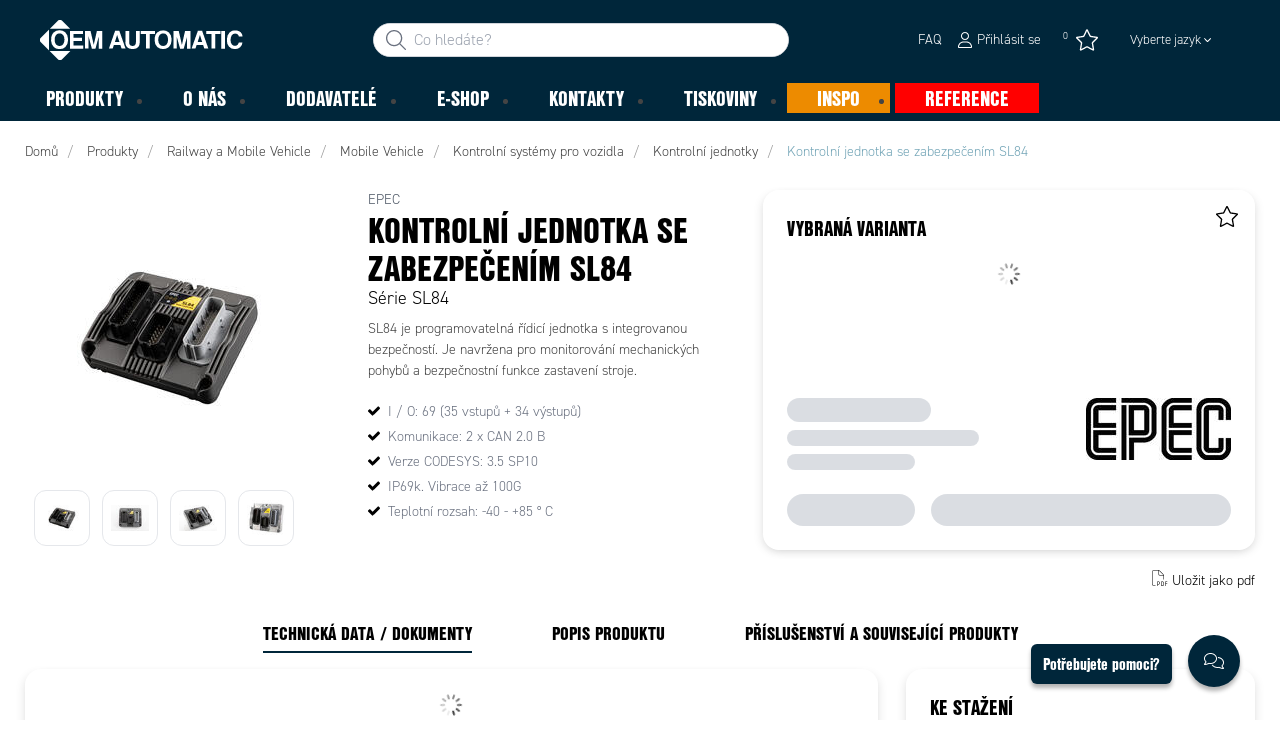

--- FILE ---
content_type: text/html; charset=utf-8
request_url: https://www.oemautomatic.cz/produkty/mobile-,-a-,amp;-vehicle/mobile-vehicle/kontroln%C3%AD-syst%C3%A9my-pro-vozidla-_-C34150/kontroln%C3%AD-jednotky-_-C34152/kontroln%C3%AD-jednotka-se-zabezpe%C4%8Den%C3%ADm-sl84-_-P1875500
body_size: 38941
content:



<!DOCTYPE html>
<html lang="cs" data-theme="custom">
<head>
  <meta charset="utf-8" />
  <link rel="dns-prefetch" href="//use.typekit.net" />
  <link rel="dns-prefetch" href="//www.googletagmanager.com" />
  <link rel="dns-prefetch" href="//www.google-analytics.com" />
  <title>Kontroln&#237; jednotka se zabezpečen&#237;m SL84 - OEM Automatic, spol. s r. o.</title>
  
<meta name="description" content="Zabezpečte si kontrolu a komunikaci s EPEC Kontroln&#237; jednotkou SL84 I / O: 69 (35 vstupů + 34 v&#253;stupů) pomoc&#237; 2 x CAN 2.0 B. Optimalizujte sv&#233; procesy s t&#237;mto v&#253;konn&#253;m zař&#237;zen&#237;m." />
          <link rel="canonical" href="https://www.oemautomatic.cz/produkty/mobile-,-a-,amp;-vehicle/mobile-vehicle/kontroln%C3%AD-syst%C3%A9my-pro-vozidla-_-C34150/kontroln%C3%AD-jednotky-_-C34152/kontroln%C3%AD-jednotka-se-zabezpe%C4%8Den%C3%ADm-sl84-_-P1875500" />

  <meta content="width=device-width, initial-scale=1.0" name="viewport" />
  <meta name="format-detection" content="telephone=no" />
  <meta name="theme-color" content="#fff" />
  <link rel="stylesheet" href="https://use.typekit.net/ubk4moe.css">
  <link rel='stylesheet' type='text/css' href='/ui/tw-oemautomatic-f40766826c.min.css'>
  <link rel='stylesheet' type='text/css' href='/ui/oemautomatic-a6cc80486b.min.css'>

  

  


      <link rel="icon" type="image/png" href="/-/media/oem_automatic_cz/loga/graphic-elements-2024.png?h=196&amp;w=196&amp;hash=7E72A4171EDA83A174FF48B37B961487" sizes="196x196" />
    <link rel="icon" type="image/png" href="/-/media/oem_automatic_cz/loga/graphic-elements-2024.png?h=128&amp;w=128&amp;hash=03F5BE2DCE02344858A1E4BFE6EADF4E" sizes="128x128" />
    <link rel="icon" type="image/png" href="/-/media/oem_automatic_cz/loga/graphic-elements-2024.png?h=96&amp;w=96&amp;hash=4F9EEBC57380ECF9036BD721E41FD926" sizes="96x96" />
    <link rel="icon" type="image/png" href="/-/media/oem_automatic_cz/loga/graphic-elements-2024.png?h=32&amp;w=32&amp;hash=FE192B9C5053D20FE807FF3FCE4C7606" sizes="32x32" />
    <link rel="icon" type="image/png" href="/-/media/oem_automatic_cz/loga/graphic-elements-2024.png?h=16&amp;w=16&amp;hash=14014B1B63AC76C4D81AB649690E6ADC" sizes="16x16" />
    <link rel="icon" type="image/x-icon" href="/favicon.ico?v=9ff2269b-ed97-46ac-9d60-64b38fcf5fef" />

  
  <script type="68c3e5efe6fd3b2b8c9b88f8-text/javascript">
window.dataLayer = window.dataLayer || [];
function gtag() { dataLayer.push(arguments); }
gtag('consent', 'default', {
'ad_storage': 'denied',
'ad_user_data': 'denied',
'ad_personalization': 'denied',
'analytics_storage': 'denied',
'security_storage': 'granted'
});
dataLayer.push({
'event': 'default_consent'
});
</script>
<!-- Google Tag Manager -->
<script type="68c3e5efe6fd3b2b8c9b88f8-text/javascript">(function(w,d,s,l,i){w[l]=w[l]||[];w[l].push({'gtm.start':
new Date().getTime(),event:'gtm.js'});var f=d.getElementsByTagName(s)[0],
j=d.createElement(s),dl=l!='dataLayer'?'&l='+l:'';j.async=true;j.src=
'https://www.googletagmanager.com/gtm.js?id='+i+dl;f.parentNode.insertBefore(j,f);
})(window,document,'script','dataLayer','GTM-KSRLC9J');</script>
<!-- End Google Tag Manager -->







  
  


  
        <meta property="og:description" content="Zabezpečte si kontrolu a komunikaci s EPEC Kontroln&#237; jednotkou SL84 I / O: 69 (35 vstupů + 34 v&#253;stupů) pomoc&#237; 2 x CAN 2.0 B. Optimalizujte sv&#233; procesy s t&#237;mto v&#253;konn&#253;m zař&#237;zen&#237;m." />
        <meta property="og:title" content="Kontroln&#237; jednotka se zabezpečen&#237;m SL84" />
        <meta property="og:image" content="https://www.oemautomatic.cz/ui/product-resources/oem/20201026-103742-without-background-png-_-695090.jpg?mh=630&amp;mw=1200&amp;att=False&amp;hash=C6975CE70932C4006C376ADA3D27173B" />
        <meta property="og:url" content="https://www.oemautomatic.cz/produkty/mobile-,-a-,amp;-vehicle/mobile-vehicle/kontroln%C3%AD-syst%C3%A9my-pro-vozidla-_-C34150/kontroln%C3%AD-jednotky-_-C34152/kontroln%C3%AD-jednotka-se-zabezpe%C4%8Den%C3%ADm-sl84-_-P1875500" />
<meta property="og:type" content="website" />
</head>
<body class="tw-overflow-x-hidden oemautomatic-headerFontInactive oemautomatic-regularFontInactive oemautomatic-regularAltFontInactive " data-ctxitem="{1E9EC7D2-C575-47C3-9929-4BE9E5481962}" data-ctxlanguage="cs-CZ">
  
            <!-- Google Tag Manager (noscript) -->
            <noscript>
                <iframe src="https://www.googletagmanager.com/ns.html?id=GTM-KSRLC9J" height="0" width="0" style="display:none;visibility:hidden"></iframe>
            </noscript>
            <!-- End Google Tag Manager (noscript) -->            


  




<div class="topComponent tw-relative tw-translate-y-0 tw-transition-transform tw-duration-300 tw-z-50">
    

<nav class="tw-w-screen">
  <div class="tw-bg-navbar tw-relative tw-z-40 lg:tw-px-4 topNavigationComponent-topContainer">
    <div class="tw-max-w-[1600px] tw-mx-auto tw-flex tw-flex-wrap lg:tw-pb-2 tw-justify-between tw-pt-2 lg:tw-pt-3">
      <div class="tw-flex tw-justify-start tw-items-center lg:tw-1/3 lg:tw-pl-6 tw-pl-3">
        <a href="/" class="topNavigationComponent-logoContainer tw-max-w-[200px]">
          <img src="/-/media/oem-automatic-global/oemautomatic_logo_white_svg.svg?h=33&amp;iar=0&amp;w=170&amp;hash=6FD7F64CDB1FDA105628811827709901" class="topNavigationComponent-logo tw-h-7 lg:tw-h-10 tw-w-auto" alt="OEM Automatic Logo" width="170" height="33" />
        </a>
      </div>
      <div class="topNavigationComponent-middleContainer tw-flex tw-items-center !tw-bg-navbar-secondary lg:!tw-bg-navbar lg:tw-order-none lg:tw-w-1/3 tw-order-last tw-w-full">
        <label class="topNavigationComponent-toggleMobileMenuBtn tw-btn tw-btn-ghost tw-mb-0 tw-pl-3 tw-pr-5 tw-swap tw-swap-rotate lg:tw-hidden hover:!tw-bg-inherit">
          <input class="tw-hidden" type="checkbox" />
          <svg class="tw-swap-off tw-h-5 tw-w-5 tw-fill-mobilenav-text-color tw-ml-1.5" viewBox="0 0 25 20.14"><path d="M1.3,0H23.7A1.3,1.3,0,0,1,25,1.3h0a1.3,1.3,0,0,1-1.3,1.3H1.3A1.3,1.3,0,0,1,0,1.3H0A1.3,1.3,0,0,1,1.3,0Z" /><path d="M1.3,8.77H16.7a1.3,1.3,0,0,1,1.3,1.3h0a1.3,1.3,0,0,1-1.3,1.3H1.3A1.3,1.3,0,0,1,0,10.07H0A1.3,1.3,0,0,1,1.3,8.77Z" /><path d="M1.3,17.54h9.9a1.3,1.3,0,0,1,1.3,1.3h0a1.3,1.3,0,0,1-1.3,1.3H1.3A1.3,1.3,0,0,1,0,18.84H0A1.3,1.3,0,0,1,1.3,17.54Z" /></svg>
          <svg class="tw-swap-on tw-fill-mobilenav-text-color tw-h-8 tw-w-8" viewBox="0 0 512 512"><polygon points="400 145.49 366.51 112 256 222.51 145.49 112 112 145.49 222.51 256 112 366.51 145.49 400 256 289.49 366.51 400 400 366.51 289.49 256 400 145.49" /></svg>
        </label>
        


  <div class="topNavigationComponent-searchContainer tw-relative tw-flex tw-h-[34px] tw-rounded-3xl tw-border tw-border-gray-300 tw-bg-white tw-w-full tw-mr-[30px] lg:tw-mr-0">
    <div class="topNavigationComponent-searchIconContainer tw-border-none tw-ml-3 tw-absolute tw-z-10">
      <button class="searchInputShortcutComponent-searchBtn tw-h-[32px] tw-border tw-border-solid tw-rounded-3xl tw-mr-2 tw-py-0 tw-border-0" type="submit">
        <svg class="tw-w-5 tw-fill-gray-500" viewBox="0 0 512 512"><path d="M384 208A176 176 0 1 0 32 208a176 176 0 1 0 352 0zM343.3 366C307 397.2 259.7 416 208 416C93.1 416 0 322.9 0 208S93.1 0 208 0S416 93.1 416 208c0 51.7-18.8 99-50 135.3L507.3 484.7c6.2 6.2 6.2 16.4 0 22.6s-16.4 6.2-22.6 0L343.3 366z" /></svg>
      </button>
    </div>
    <form class="topNavigationComponent-search-form tw-w-full" method="get" action="/hledat" onsubmit="if (!window.__cfRLUnblockHandlers) return false; SearchHistory.addToPreviousSearchFrom()" autocomplete="off" data-cf-modified-68c3e5efe6fd3b2b8c9b88f8-="">
      <div class="topNavigationComponent-input-group tw-flex tw-flex-1">
        <input type="text"
               id="q"
               name="q"
               class="searchInputShortcutComponent-searchField tw-border-none tw-h-[32px] tw-outline-0 tw-text-base tw-pl-10 tw-pr-3 tw-py-1.5 tw-pointer-events-auto tw-bg-white tw-w-full tw-rounded-3xl tw-outline-none"
               placeholder="Co hled&#225;te?"
               data-searchtypes="{F195F030-533F-4AD7-8685-ACC0F8EBE777}|{924095D3-C240-460C-A157-20DFE12D9EFF}|{06FCB56E-B49F-4DC1-8223-66310D08F91F}|{F9B7D78A-4820-4AF1-B445-CBA83D8EDDFB}|{8F0849E2-13D4-4874-8499-7B1E64BBE86F}|{4D23EB15-206E-4278-AE77-AAD4D64A4A4B}|{383AB4D9-329A-4CF8-B558-A09B30E0812A}|{41106BF3-C493-47B3-B9C0-08D900D85C2F}"
               data-product-stock="Skladem"
               data-item-stock="{0} skladem"
               data-product-no-stock="Nen&#237; skladem"
               data-item-no-stock="Nen&#237; skladem"
               data-batch-text="Batch"
               data-custom-width-text=""
               data-logged-in="False"
               data-guest="False"
               data-show-item-instock-color="True"
               >
      </div>
      <div id="prevSearches" class="searchInputShortcutComponent-prevSearches" data-search-history="Posledn&#237; vyhled&#225;v&#225;n&#237;">
      </div>
        <input type="hidden"
               data-id="{F195F030-533F-4AD7-8685-ACC0F8EBE777}"
               data-label="Objednac&#237; č&#237;slo"
               data-nohits="1"
               data-link-text="Zobrazit vše"
               data-nohits-text="Nebyly nalezeny ž&#225;dn&#233; v&#253;sledky"
               data-link-url="/hledat"
               data-show-images="1"
               data-hits-text="{0} z {1}" />
        <input type="hidden"
               data-id="{924095D3-C240-460C-A157-20DFE12D9EFF}"
               data-label="Produkty"
               data-nohits="5"
               data-link-text="Zobrazit vše"
               data-nohits-text="Nebyly nalezeny ž&#225;dn&#233; v&#253;sledky"
               data-link-url="/hledat"
               data-show-images="1"
               data-hits-text="{0} z {1}" />
        <input type="hidden"
               data-id="{06FCB56E-B49F-4DC1-8223-66310D08F91F}"
               data-label="Kategorie produktů"
               data-nohits="5"
               data-link-text="Zobrazit vše"
               data-nohits-text="Nebyly nalezeny ž&#225;dn&#233; v&#253;sledky"
               data-link-url="/hledat"
               data-show-images="1"
               data-hits-text="{0} z {1}" />
        <input type="hidden"
               data-id="{F9B7D78A-4820-4AF1-B445-CBA83D8EDDFB}"
               data-label="Dodavatel&#233;"
               data-nohits="5"
               data-link-text="Zobrazit vše"
               data-nohits-text="Nebyly nalezeny ž&#225;dn&#233; v&#253;sledky"
               data-link-url="/hledat"
               data-show-images="1"
               data-hits-text="{0} z {1}" />
        <input type="hidden"
               data-id="{8F0849E2-13D4-4874-8499-7B1E64BBE86F}"
               data-label="INSPO"
               data-nohits="5"
               data-link-text="Zobrazit vše"
               data-nohits-text="Nebyly nalezeny ž&#225;dn&#233; v&#253;sledky"
               data-link-url="/hledat"
               data-show-images="1"
               data-hits-text="{0} z {1}" />
        <input type="hidden"
               data-id="{4D23EB15-206E-4278-AE77-AAD4D64A4A4B}"
               data-label="Produktov&#233; zpr&#225;vy"
               data-nohits="10"
               data-link-text="Zobrazit vše"
               data-nohits-text="Nebyly nalezeny ž&#225;dn&#233; v&#253;sledky"
               data-link-url="/hledat"
               data-show-images="1"
               data-hits-text="{0} z {1}" />
        <input type="hidden"
               data-id="{383AB4D9-329A-4CF8-B558-A09B30E0812A}"
               data-label="FAQ str&#225;nka"
               data-nohits="5"
               data-link-text="Zobrazit vše"
               data-nohits-text="Nebyly nalezeny ž&#225;dn&#233; v&#253;sledky"
               data-link-url="/hledat"
               data-show-images=""
               data-hits-text="{0} z {1}" />
        <input type="hidden"
               data-id="{41106BF3-C493-47B3-B9C0-08D900D85C2F}"
               data-label="Kontaktn&#237; osoby"
               data-nohits="5"
               data-link-text="Zobrazit vše"
               data-nohits-text="Nebyly nalezeny ž&#225;dn&#233; v&#253;sledky"
               data-link-url="/hledat"
               data-show-images="1"
               data-hits-text="{0} z {1}" />
    </form>
  </div>
  <div class="topNavigationComponent-overlay tw-block tw-opacity-50 tw-w-full tw-bg-gray-600 tw-right-0 tw-absolute tw-z-50 tw-hidden"></div>

      </div>
      <div class="tw-flex tw-justify-end tw-items-center tw-pr-2 tw-mr-3.5">
        <ul class="tw-hidden lg:tw-flex tw-list-none tw-pl-0 tw-mb-0 tw-pr-4 tw-py-2 tw-space-x-4 tw-items-center">
                    <li role="presentation" class="serviceMenuComponent-li tw-ml-0">
            <a href="/e_shop/faq" class="serviceMenuComponent-toolbarLink hover:tw-text-service-menu-text-color focus:!tw-text-service-menu-text-color !tw-text-service-menu-text-color hover:!tw-underline active:!tw-underline focus:!tw-underline">
              <span class="serviceMenuComponent-title tw-text-service-menu-text-color">FAQ</span>
            </a>
          </li>



  <li role="presentation" class="loginShortcutComponent-toolbarListItem tw-flex tw-items-center">
    <a href="/prihlasit-se?return_url=https%3a%2f%2fwww.oemautomatic.cz%2fprodukty%2fmobile-%2c-a-%2camp%3b-vehicle%2fmobile-vehicle%2fkontroln%25c3%25ad-syst%25c3%25a9my-pro-vozidla-_-C34150%2fkontroln%25c3%25ad-jednotky-_-C34152%2fkontroln%25c3%25ad-jednotka-se-zabezpe%25c4%258den%25c3%25adm-sl84-_-P1875500" class="loginShortcutComponent-toolbarLink tw-flex !tw-text-service-menu-text-color !tw-no-underline tw-items-center">
      <svg class="tw-fill-service-menu-icon tw-h-4 tw-w-4 tw-mr-1" viewBox="0 0 448 512"><path d="M224 256c70.7 0 128-57.31 128-128S294.7 0 224 0 96 57.31 96 128s57.3 128 128 128zm0-224c52.94 0 96 43.06 96 96 0 52.93-43.06 96-96 96s-96-43.1-96-96c0-52.94 43.1-96 96-96zm50.7 272H173.3C77.61 304 0 381.6 0 477.3c0 19.14 15.52 34.67 34.66 34.67h378.7C432.5 512 448 496.5 448 477.3c0-95.7-77.6-173.3-173.3-173.3zm138.6 176H34.66c-1.46 0-2.66-1.2-2.66-2.7C32 399.4 95.4 336 173.3 336h101.3c78 0 141.4 63.4 141.4 141.3 0 1.5-1.2 2.7-2.7 2.7z" /></svg>
      <span class="!tw-text-service-menu-text-color">Přihl&#225;sit se</span>
    </a>
  </li>

  <li role="presentation" class="favouritesShortcutComponent-toolbarListItem">
    <a href="/favourites-list" class="tw-indicator tw-tooltip tw-tooltip-bottom tw-inline tw-flex" data-tip="Obl&#237;ben&#233;">
      <span class="favouritesShortcutComponent-toolbarBadge tw-indicator-item tw-badge tw-bg-secondary tw-border-0 tw-text-[10px] tw-text-white tw-whitespace-nowrap tw-w-4 tw-h-4 !tw-no-underline !tw-border-0 tw-left-1.5">0</span>
      <svg viewBox="0 0 576 512" class="favouritesShortcutComponent-toolbarIcon tw-fill-service-menu-icon tw-h-6 tw-w-6">
        <path d="M226.5 168.8L287.9 42.3l61.4 126.5c4.6 9.5 13.6 16.1 24.1 17.7l137.4 20.3-99.8 98.8c-7.4 7.3-10.8 17.8-9 28.1l23.5 139.5L303 407.7c-9.4-5-20.7-5-30.2 0L150.2 473.2l23.5-139.5c1.7-10.3-1.6-20.7-9-28.1L65 206.8l137.4-20.3c10.5-1.5 19.5-8.2 24.1-17.7zM424.9 509.1c8.1 4.3 17.9 3.7 25.3-1.7s11.2-14.5 9.7-23.5L433.6 328.4 544.8 218.2c6.5-6.4 8.7-15.9 5.9-24.5s-10.3-14.9-19.3-16.3L378.1 154.8 309.5 13.5C305.5 5.2 297.1 0 287.9 0s-17.6 5.2-21.6 13.5L197.7 154.8 44.5 177.5c-9 1.3-16.5 7.6-19.3 16.3s-.5 18.1 5.9 24.5L142.2 328.4 116 483.9c-1.5 9 2.2 18.1 9.7 23.5s17.3 6 25.3 1.7l137-73.2 137 73.2z" />
      </svg>
    </a>
  </li>



    <li role="presentation" class="siteSwitchComponent-item tw-dropdown tw-dropdown-end">

        <a href="#" class="siteSwitchComponent-mainLink !tw-text-service-menu-text-color tw-uppercase
            sm:tw-font-light sm:tw-text-[13px] sm:tw-normal-case sm:tw-text-black tw-flex
            tw-px-[15px] tw-py-[10px] tw-font-normal dropdown-toggle tw-dropdown-toggle-btn">
            Vyberte jazyk
          <svg version="1.1" id="Lager_1" xmlns="http://www.w3.org/2000/svg" xmlns:xlink="http://www.w3.org/1999/xlink" x="0px" y="0px"
               viewBox="0 0 50 50" style="enable-background:new 0 0 50 50;" xml:space="preserve" class="siteSwitchComponent-caret tw-hidden tw-w-[10px] tw-h-[8px] sm:tw-inline tw-self-center tw-fill-service-menu-icon tw-pl-[3px]">
          <path d="M50,15.4c0,0.4-0.2,0.8-0.5,1.2L26.2,39.9c-0.3,0.3-0.7,0.5-1.2,0.5s-0.8-0.2-1.2-0.5L0.5,16.5C0.2,16.2,0,15.8,0,15.4
	      c0-0.4,0.2-0.8,0.5-1.2L3,11.7c0.3-0.3,0.7-0.5,1.2-0.5s0.8,0.2,1.2,0.5L25,31.4l19.7-19.7c0.3-0.3,0.7-0.5,1.2-0.5s0.8,0.2,1.2,0.5
	      l2.5,2.5C49.8,14.6,50,15,50,15.4z" />
      </svg>
        </a>

        <ul class="siteSwitchComponent-dropdownList tw-dropdown-content tw-menu tw-border tw-border-slate-200 tw-bg-white tw-p-0 tw-mt-0 tw-shadow-sm tw-rounded-xl">
                <li>
                    <a class="siteSwitchComponent-level1Link tw-inline-block tw-text-[14px] tw-uppercase
                       !tw-text-black !tw-py-[10px] !tw-px-[25px] tw-font-bold
                       sm:!tw-py-[3px] sm:!tw-px-[20px] sm:tw-text-black sm:tw-min-w-[160px] sm:tw-text-[13px]
                       sm:!tw-font-normal hover:tw-no-underline sm:hover:tw-text-black sm:hover:tw-bg-slate-400" href="/api/siteswitchroute?site=oemautomaticsk&amp;lang=sk-SK&amp;pageId=P1875500">
                        <img src="/~/icon/Flags/32x32/flag_slovakia.png" class="siteSwitchComponent-flag tw-w-[16px] tw-mr-[5px]
                             tw-align-[-3px] tw-inline" loading="lazy" alt="sk" />
                        sk
                    </a>
                </li>
        </ul>

    </li>

        </ul>
        <ul class="tw-flex tw-list-none tw-mb-0 tw-pl-0 lg:tw-hidden tw-pr-4 tw-py-2 tw-space-x-4 tw-items-center">
                  <li>
          <a href="/kontakty">
<img src="/-/media/images/glyph-icons/si-glyph-call_small_white.svg?iar=0&amp;hash=0D4F4D1E3B8E77906AC18C7188713188" class="tw-fill-service-menu-icon tw-h-5 tw-w-5" alt="" />          </a>
        </li>



  <li class="loginShortcutMobileComponent">
      <a href="/prihlasit-se?return_url=https%3a%2f%2fwww.oemautomatic.cz%2fprodukty%2fmobile-%2c-a-%2camp%3b-vehicle%2fmobile-vehicle%2fkontroln%25c3%25ad-syst%25c3%25a9my-pro-vozidla-_-C34150%2fkontroln%25c3%25ad-jednotky-_-C34152%2fkontroln%25c3%25ad-jednotka-se-zabezpe%25c4%258den%25c3%25adm-sl84-_-P1875500">
        <svg class="tw-fill-service-menu-icon tw-h-5 tw-w-5" viewBox="0 0 448 512"><path d="M224 256c70.7 0 128-57.31 128-128S294.7 0 224 0 96 57.31 96 128s57.3 128 128 128zm0-224c52.94 0 96 43.06 96 96 0 52.93-43.06 96-96 96s-96-43.1-96-96c0-52.94 43.1-96 96-96zm50.7 272H173.3C77.61 304 0 381.6 0 477.3c0 19.14 15.52 34.67 34.66 34.67h378.7C432.5 512 448 496.5 448 477.3c0-95.7-77.6-173.3-173.3-173.3zm138.6 176H34.66c-1.46 0-2.66-1.2-2.66-2.7C32 399.4 95.4 336 173.3 336h101.3c78 0 141.4 63.4 141.4 141.3 0 1.5-1.2 2.7-2.7 2.7z" /></svg>
      </a>
    </li>

    <li class="favouritesShortcutMobileComponent">
        <a href="/favourites-list" class="tw-indicator tw-inline">
            <span class="favouritesShortcutMobileComponent-toolbarBadge tw-indicator-item tw-badge tw-bg-secondary tw-border-0 tw-text-[10px] tw-text-white tw-whitespace-nowrap tw-w-4 tw-h-4 !tw-no-underline !tw-border-0 tw-left-1">0</span>
            <svg viewBox="0 0 576 512" class="favouritesShortcutMobileComponent-toolbarIcon tw-fill-service-menu-icon tw-h-5 tw-w-5"><path d="m287.9 435.9-137.8 73.2c-7.2 4.3-17 3.6-24.5-1.7-7.4-5.3-11.1-14.5-10.5-23.5l27.1-155.5L31.11 218.2c-6.46-6.3-8.75-15.8-5.91-24.5 2.83-8.6 10.3-14.9 19.29-16.2l153.21-22.7 68.6-141.28C270.4 5.249 278.7 0 287.9 0c9.2 0 17.6 5.25 21.6 13.52l68.6 141.28 153.3 22.7c9 1.3 16.4 7.6 19.3 16.2 2.8 8.7.5 18.2-5.9 24.5L433.6 328.4l26.3 155.5c1.5 9-2.2 18.2-9.7 23.5-7.4 5.3-18.1 6-25.3 1.7l-137-73.2zm-61.4-267.1c-4.6 9.5-13.6 16.1-24.1 17.7L64.99 206.8l99.81 98.8c7.3 7.3 10.7 17.8 9 28.1l-23.6 139.5 122.6-65.5c9.5-5.1 20.8-5.1 30.2 0l122.6 65.5-23.5-139.5c-1.8-10.3 1.6-20.8 9-28.1l99.8-98.8-137.5-20.3c-11.3-1.6-20.3-8.2-24.1-17.7L287.9 42.32 226.5 168.8z" /></svg>
        </a>
    </li>


        </ul>
      </div>
    </div>
  </div>
  <div class="topNavigationComponent-menuContainer tw-relative tw-hidden lg:tw-block lg:tw-px-4 tw-bg-navbar-secondary "
       style="">
    <div class="tw-max-w-[1600px] tw-mx-auto tw-static">
      <ul class="tw-block lg:tw-flex tw-menu tw-menu-horizontal tw-mb-0 tw-px-0 tw-static tw-h-screen tw-w-full lg:tw-w-auto lg:tw-h-auto">
            <li class="tw-dropdown lg:tw-block tw-pointer-events-auto tw-static lg:tw-text-dropdown-text-color max-lg:tw-flex max-lg:tw-flex-row">
      <a tabindex="0" href="/produkty" class="tw-underline-offset-[10px] megaMenuItemComponent-linkText megaMenuItemComponent-mobileExpand tw-dropdown-toggle-btn !tw-leading-[30px] tw-pl-[30px] tw-pr-[30px] tw-pl-0 !tw-text-mobilenav-text-color u-fontHeaderNormal tw-mb-0 megaMenuItemComponent-overlay">
  <span>Produkty</span>
</a>
      <button type="button" class="tw-block lg:tw-hidden megaMenuItemComponent-mobileExpand tw-flex-grow tw-pr-[30px] level1 !tw-bg-navbar-secondary">
        <svg version="1.1" x="0px" y="0px" class="tw-float-right tw-fill-mobilenav-text-color"
             width="20px" height="20px" viewBox="0 0 20 20" style="enable-background:new 0 0 20 20;">
          <path class="st0" d="M15.8,10c0,0.2-0.1,0.3-0.2,0.4l-9.3,9.3C6.2,19.9,6,20,5.8,20c-0.2,0-0.3-0.1-0.4-0.2l-1-1
	          c-0.1-0.1-0.2-0.3-0.2-0.4s0.1-0.3,0.2-0.4l7.9-7.9L4.4,2.1C4.3,2,4.2,1.8,4.2,1.7s0.1-0.3,0.2-0.4l1-1C5.5,0.1,5.7,0,5.9,0
	          C6,0,6.2,0.1,6.3,0.2l9.3,9.3C15.8,9.7,15.8,9.8,15.8,10z" />
        </svg>
      </button>
      <ul tabindex="0" class="lg:tw-dropdown-content megaMenuItemComponent-dropdownMenu megaMenuItemComponent-dropdownMenuHolder productMegaMenuListingComponent-ul !tw-bg-navbar-secondary lg:tw-z-50 lg:tw-ml-0 lg:tw-bg-dropdown tw-w-screen lg:tw-p-0 lg:tw-mt-2 lg:tw-left-0 lg:tw-flex">
        <li class="lg:tw-w-full productMegaMenuListingComponent-productAreaHolder  tw-px-4" style="background: linear-gradient(to right, #1f3f50 50%, #EFEFEF 50%);">
          <div class="lg:tw-w-full hover:!tw-text-inherit focus:tw-text-inherit tw-p-0 lg:tw-mx-auto tw-bg-opacity-0 max-lg:tw-flex tw-auto-cols-auto lg:tw-max-w-[1600px] active:!tw-bg-inherit hover:!tw-bg-inherit tw-cursor-default">
            <div class="tw-w-full tw-flex tw-justify-between">
              <ul class="lg:tw-my-[50px] lg:tw-bg-[#1f3f50] tw-w-full tw-px-[30px] lg:tw-px-0 lg:tw-ml-0 !tw-bg-inherit lg:tw-w-1/2 2xl:tw-w-1/3 2xl:!tw-w-1/5 productMegaMenuListingComponent-productAreaContainer">
<li class="lg:tw-hidden">
  <label class="megaMenuItemComponent-backButton tw-font-normal tw-pl-0 tw-text-lg active:!tw-bg-inherit !tw-text-mobilenav-text-color hover:!tw-bg-inherit">
    <svg class="tw-float-left tw-w-4 tw-h-auto tw-fill-mobilenav-text-color" viewBox="0 0 1792 1792">
      <path d="M1203 544q0 13-10 23l-393 393 393 393q10 10 10 23t-10 23l-50 50q-10 10-23 10t-23-10l-466-466q-10-10-10-23t10-23l466-466q10-10 23-10t23 10l50 50q10 10 10 23z" />
    </svg>
    Zpět
  </label>
</li>
                                                  <li role="presentation" class="tw-py-3 lg:tw-py-0 max-lg:tw-flex max-lg:tw-flex-row
                      hover:has-[.hover]:!tw-bg-[var(--hoverBG)] [&_*]:has-[.hover]:hover:!tw-text-[var(--hoverText)]
                      has-[a.productAreaListItemActive]:!tw-bg-[var(--focusBG)]
                      [&_*]:has-[a.productAreaListItemActive.hover]:!tw-text-[var(--hoverText)]
                      [&_a_img]:has-[a.productAreaListItemActive]:tw-invert-[var(--invert)]
                      [&_a_img]:has-[.hover]:hover:tw-invert-[var(--invert)]"
                      style="--focusBG:#EFEFEF;--hoverBG:#EFEFEF;--hoverText:#000000;border-top-left-radius:0.5rem;border-bottom-left-radius:0.5rem;
                             --invert:1;">

                    <a href="/produkty/elektricke-rozvadece"
                       class=" lg:tw-whitespace-normal megaMenuItemComponent-expandMobileSmallWindow productMegaMenuListingComponent-productAreaLink tw-flex tw-block tw-py-[7px] !tw-text-product-category-text-color tw-uppercase tw-whitespace-nowrap tw-bg-opacity-0  hover:!tw-text-product-category-text-color max-lg:!tw-no-underline tw-hover"
                       data-id="{395D8E8F-C419-442F-A6C6-02C8B95FA090}" data-short-id="395D8E8FC419442FA6C602C8B95FA090"
                       style=width:100%;>
                        <img src="/-/media/images/new-svg-icons/whiteproductareas/icon_panel.svg" class="productMegaMenuListingComponent-productAreaIcon" width="25" height="25" alt="Elektrick&#233; rozvaděče" loading="lazy" />
                      <span class="tw-inline-block tw-text-xl lg:tw-text-lg tw-uppercase max-lg:tw-text-mobilenav-text-color lg:!tw-text-product-category-text-color u-fontHeaderBold " style="">
                        Elektrické rozvaděče
                      </span>
                    </a>
                    <button type="button" class="tw-block lg:tw-hidden u-btnUnstyled megaMenuItemComponent-expandMobileSmallWindow level2 u-toggleAll tw-float-right tw-w-auto tw-flex-grow hover:!tw-bg-inherit productMegaMenuListingComponent-productAreaLink"
                            data-short-id="395D8E8FC419442FA6C602C8B95FA090">
                      <img src="/ui/common/img/fontawesome/white/angle-right.svg" class="tw-float-right" alt="angle right icon" loading="lazy" />
                    </button>
                  </li>
                  <li role="presentation" class="tw-py-3 lg:tw-py-0 max-lg:tw-flex max-lg:tw-flex-row
                      hover:has-[.hover]:!tw-bg-[var(--hoverBG)] [&_*]:has-[.hover]:hover:!tw-text-[var(--hoverText)]
                      has-[a.productAreaListItemActive]:!tw-bg-[var(--focusBG)]
                      [&_*]:has-[a.productAreaListItemActive.hover]:!tw-text-[var(--hoverText)]
                      [&_a_img]:has-[a.productAreaListItemActive]:tw-invert-[var(--invert)]
                      [&_a_img]:has-[.hover]:hover:tw-invert-[var(--invert)]"
                      style="--focusBG:#EFEFEF;--hoverBG:#EFEFEF;--hoverText:#000000;border-top-left-radius:0.5rem;border-bottom-left-radius:0.5rem;
                             --invert:1;">

                    <a href="/produkty/elektricke-stroje"
                       class=" lg:tw-whitespace-normal megaMenuItemComponent-expandMobileSmallWindow productMegaMenuListingComponent-productAreaLink tw-flex tw-block tw-py-[7px] !tw-text-product-category-text-color tw-uppercase tw-whitespace-nowrap tw-bg-opacity-0  hover:!tw-text-product-category-text-color max-lg:!tw-no-underline tw-hover"
                       data-id="{D60B6850-36BF-4E8A-BF5C-EC153C617C1E}" data-short-id="D60B685036BF4E8ABF5CEC153C617C1E"
                       style=width:100%;>
                        <img src="/-/media/images/new-svg-icons/whiteproductareas/machine_icon.svg" class="productMegaMenuListingComponent-productAreaIcon" width="25" height="25" alt="Elektrick&#233; stroje" loading="lazy" />
                      <span class="tw-inline-block tw-text-xl lg:tw-text-lg tw-uppercase max-lg:tw-text-mobilenav-text-color lg:!tw-text-product-category-text-color u-fontHeaderBold " style="">
                        Elektrické stroje
                      </span>
                    </a>
                    <button type="button" class="tw-block lg:tw-hidden u-btnUnstyled megaMenuItemComponent-expandMobileSmallWindow level2 u-toggleAll tw-float-right tw-w-auto tw-flex-grow hover:!tw-bg-inherit productMegaMenuListingComponent-productAreaLink"
                            data-short-id="D60B685036BF4E8ABF5CEC153C617C1E">
                      <img src="/ui/common/img/fontawesome/white/angle-right.svg" class="tw-float-right" alt="angle right icon" loading="lazy" />
                    </button>
                  </li>
                  <li role="presentation" class="tw-py-3 lg:tw-py-0 max-lg:tw-flex max-lg:tw-flex-row
                      hover:has-[.hover]:!tw-bg-[var(--hoverBG)] [&_*]:has-[.hover]:hover:!tw-text-[var(--hoverText)]
                      has-[a.productAreaListItemActive]:!tw-bg-[var(--focusBG)]
                      [&_*]:has-[a.productAreaListItemActive.hover]:!tw-text-[var(--hoverText)]
                      [&_a_img]:has-[a.productAreaListItemActive]:tw-invert-[var(--invert)]
                      [&_a_img]:has-[.hover]:hover:tw-invert-[var(--invert)]"
                      style="--focusBG:#EFEFEF;--hoverBG:#EFEFEF;--hoverText:#000000;border-top-left-radius:0.5rem;border-bottom-left-radius:0.5rem;
                             --invert:1;">

                    <a href="/produkty/strojove-videni"
                       class=" lg:tw-whitespace-normal megaMenuItemComponent-expandMobileSmallWindow productMegaMenuListingComponent-productAreaLink tw-flex tw-block tw-py-[7px] !tw-text-product-category-text-color tw-uppercase tw-whitespace-nowrap tw-bg-opacity-0  hover:!tw-text-product-category-text-color max-lg:!tw-no-underline tw-hover"
                       data-id="{763A9906-F8C4-4A19-9FB5-83A4AE2540B2}" data-short-id="763A9906F8C44A199FB583A4AE2540B2"
                       style=width:100%;>
                        <img src="/-/media/oem_automatic_cz/pictures/ikony/machine-vision-2.png" class="productMegaMenuListingComponent-productAreaIcon" width="25" height="25" alt="Strojov&#233; viděn&#237; " loading="lazy" />
                      <span class="tw-inline-block tw-text-xl lg:tw-text-lg tw-uppercase max-lg:tw-text-mobilenav-text-color lg:!tw-text-product-category-text-color u-fontHeaderBold " style="">
                        Strojové vidění 
                      </span>
                    </a>
                    <button type="button" class="tw-block lg:tw-hidden u-btnUnstyled megaMenuItemComponent-expandMobileSmallWindow level2 u-toggleAll tw-float-right tw-w-auto tw-flex-grow hover:!tw-bg-inherit productMegaMenuListingComponent-productAreaLink"
                            data-short-id="763A9906F8C44A199FB583A4AE2540B2">
                      <img src="/ui/common/img/fontawesome/white/angle-right.svg" class="tw-float-right" alt="angle right icon" loading="lazy" />
                    </button>
                  </li>
                  <li role="presentation" class="tw-py-3 lg:tw-py-0 max-lg:tw-flex max-lg:tw-flex-row
                      hover:has-[.hover]:!tw-bg-[var(--hoverBG)] [&_*]:has-[.hover]:hover:!tw-text-[var(--hoverText)]
                      has-[a.productAreaListItemActive]:!tw-bg-[var(--focusBG)]
                      [&_*]:has-[a.productAreaListItemActive.hover]:!tw-text-[var(--hoverText)]
                      [&_a_img]:has-[a.productAreaListItemActive]:tw-invert-[var(--invert)]
                      [&_a_img]:has-[.hover]:hover:tw-invert-[var(--invert)]"
                      style="--focusBG:#EFEFEF;--hoverBG:#EFEFEF;--hoverText:#000000;border-top-left-radius:0.5rem;border-bottom-left-radius:0.5rem;
                             --invert:1;">

                    <a href="/produkty/bezpecnostni-prvky"
                       class=" lg:tw-whitespace-normal megaMenuItemComponent-expandMobileSmallWindow productMegaMenuListingComponent-productAreaLink tw-flex tw-block tw-py-[7px] !tw-text-product-category-text-color tw-uppercase tw-whitespace-nowrap tw-bg-opacity-0  hover:!tw-text-product-category-text-color max-lg:!tw-no-underline tw-hover"
                       data-id="{34205C58-85B3-4E50-8FB0-74FA80FFAB8C}" data-short-id="34205C5885B34E508FB074FA80FFAB8C"
                       style=width:100%;>
                        <img src="/-/media/images/new-svg-icons/whiteproductareas/safety_icon.svg" class="productMegaMenuListingComponent-productAreaIcon" width="25" height="25" alt="Bezpečnostn&#237; prvky" loading="lazy" />
                      <span class="tw-inline-block tw-text-xl lg:tw-text-lg tw-uppercase max-lg:tw-text-mobilenav-text-color lg:!tw-text-product-category-text-color u-fontHeaderBold " style="">
                        Bezpečnostní prvky
                      </span>
                    </a>
                    <button type="button" class="tw-block lg:tw-hidden u-btnUnstyled megaMenuItemComponent-expandMobileSmallWindow level2 u-toggleAll tw-float-right tw-w-auto tw-flex-grow hover:!tw-bg-inherit productMegaMenuListingComponent-productAreaLink"
                            data-short-id="34205C5885B34E508FB074FA80FFAB8C">
                      <img src="/ui/common/img/fontawesome/white/angle-right.svg" class="tw-float-right" alt="angle right icon" loading="lazy" />
                    </button>
                  </li>
                  <li role="presentation" class="tw-py-3 lg:tw-py-0 max-lg:tw-flex max-lg:tw-flex-row
                      hover:has-[.hover]:!tw-bg-[var(--hoverBG)] [&_*]:has-[.hover]:hover:!tw-text-[var(--hoverText)]
                      has-[a.productAreaListItemActive]:!tw-bg-[var(--focusBG)]
                      [&_*]:has-[a.productAreaListItemActive.hover]:!tw-text-[var(--hoverText)]
                      [&_a_img]:has-[a.productAreaListItemActive]:tw-invert-[var(--invert)]
                      [&_a_img]:has-[.hover]:hover:tw-invert-[var(--invert)]"
                      style="--focusBG:#EFEFEF;--hoverBG:#EFEFEF;--hoverText:#000000;border-top-left-radius:0.5rem;border-bottom-left-radius:0.5rem;
                             --invert:1;">

                    <a href="/produkty/motory"
                       class=" lg:tw-whitespace-normal megaMenuItemComponent-expandMobileSmallWindow productMegaMenuListingComponent-productAreaLink tw-flex tw-block tw-py-[7px] !tw-text-product-category-text-color tw-uppercase tw-whitespace-nowrap tw-bg-opacity-0  hover:!tw-text-product-category-text-color max-lg:!tw-no-underline tw-hover"
                       data-id="{F840548B-C425-4716-8104-8EB8CC2307E3}" data-short-id="F840548BC425471681048EB8CC2307E3"
                       style=width:100%;>
                        <img src="/-/media/images/new-svg-icons/whiteproductareas/motors_icon.svg" class="productMegaMenuListingComponent-productAreaIcon" width="25" height="25" alt="Motory" loading="lazy" />
                      <span class="tw-inline-block tw-text-xl lg:tw-text-lg tw-uppercase max-lg:tw-text-mobilenav-text-color lg:!tw-text-product-category-text-color u-fontHeaderBold " style="">
                        Motory
                      </span>
                    </a>
                    <button type="button" class="tw-block lg:tw-hidden u-btnUnstyled megaMenuItemComponent-expandMobileSmallWindow level2 u-toggleAll tw-float-right tw-w-auto tw-flex-grow hover:!tw-bg-inherit productMegaMenuListingComponent-productAreaLink"
                            data-short-id="F840548BC425471681048EB8CC2307E3">
                      <img src="/ui/common/img/fontawesome/white/angle-right.svg" class="tw-float-right" alt="angle right icon" loading="lazy" />
                    </button>
                  </li>
                  <li role="presentation" class="tw-py-3 lg:tw-py-0 max-lg:tw-flex max-lg:tw-flex-row
                      hover:has-[.hover]:!tw-bg-[var(--hoverBG)] [&_*]:has-[.hover]:hover:!tw-text-[var(--hoverText)]
                      has-[a.productAreaListItemActive]:!tw-bg-[var(--focusBG)]
                      [&_*]:has-[a.productAreaListItemActive.hover]:!tw-text-[var(--hoverText)]
                      [&_a_img]:has-[a.productAreaListItemActive]:tw-invert-[var(--invert)]
                      [&_a_img]:has-[.hover]:hover:tw-invert-[var(--invert)]"
                      style="--focusBG:#EFEFEF;--hoverBG:#EFEFEF;--hoverText:#000000;border-top-left-radius:0.5rem;border-bottom-left-radius:0.5rem;
                             --invert:1;">

                    <a href="/produkty/mobile-,-a-,amp;-vehicle"
                       class="lg:tw-underline productMegaMenuListingComponent-productAreaListItemActive tw-productAreaListItemActive lg:tw-whitespace-normal megaMenuItemComponent-expandMobileSmallWindow productMegaMenuListingComponent-productAreaLink tw-flex tw-block tw-py-[7px] !tw-text-product-category-text-color tw-uppercase tw-whitespace-nowrap tw-bg-opacity-0  hover:!tw-text-product-category-text-color max-lg:!tw-no-underline tw-hover"
                       data-id="{774FCB7E-98ED-42A4-98A4-CDD3671390DF}" data-short-id="774FCB7E98ED42A498A4CDD3671390DF"
                       style=width:100%;>
                        <img src="/-/media/images/new-svg-icons/whiteproductareas/train_icon.svg" class="productMegaMenuListingComponent-productAreaIcon" width="25" height="25" alt="Railway a Mobile Vehicle" loading="lazy" />
                      <span class="tw-inline-block tw-text-xl lg:tw-text-lg tw-uppercase max-lg:tw-text-mobilenav-text-color lg:!tw-text-product-category-text-color u-fontHeaderBold " style="">
                        Railway a Mobile Vehicle
                      </span>
                    </a>
                    <button type="button" class="tw-block lg:tw-hidden u-btnUnstyled megaMenuItemComponent-expandMobileSmallWindow level2 u-toggleAll tw-float-right tw-w-auto tw-flex-grow hover:!tw-bg-inherit productMegaMenuListingComponent-productAreaLink"
                            data-short-id="774FCB7E98ED42A498A4CDD3671390DF">
                      <img src="/ui/common/img/fontawesome/white/angle-right.svg" class="tw-float-right" alt="angle right icon" loading="lazy" />
                    </button>
                  </li>
                  <li role="presentation" class="tw-py-3 lg:tw-py-0 max-lg:tw-flex max-lg:tw-flex-row
                      hover:has-[.hover]:!tw-bg-[var(--hoverBG)] [&_*]:has-[.hover]:hover:!tw-text-[var(--hoverText)]
                      has-[a.productAreaListItemActive]:!tw-bg-[var(--focusBG)]
                      [&_*]:has-[a.productAreaListItemActive.hover]:!tw-text-[var(--hoverText)]
                      [&_a_img]:has-[a.productAreaListItemActive]:tw-invert-[var(--invert)]
                      [&_a_img]:has-[.hover]:hover:tw-invert-[var(--invert)]"
                      style="--focusBG:#EFEFEF;--hoverBG:#EFEFEF;--hoverText:#000000;border-top-left-radius:0.5rem;border-bottom-left-radius:0.5rem;
                             --invert:1;">

                    <a href="/produkty/tlak-a-prutok"
                       class=" lg:tw-whitespace-normal megaMenuItemComponent-expandMobileSmallWindow productMegaMenuListingComponent-productAreaLink tw-flex tw-block tw-py-[7px] !tw-text-product-category-text-color tw-uppercase tw-whitespace-nowrap tw-bg-opacity-0  hover:!tw-text-product-category-text-color max-lg:!tw-no-underline tw-hover"
                       data-id="{E6D560E1-B1A4-4B5C-8898-3C72A8A0E0AD}" data-short-id="E6D560E1B1A44B5C88983C72A8A0E0AD"
                       style=width:100%;>
                        <img src="/-/media/images/new-svg-icons/whiteproductareas/pressureflow_icon.svg" class="productMegaMenuListingComponent-productAreaIcon" width="25" height="25" alt="Tlak a průtok" loading="lazy" />
                      <span class="tw-inline-block tw-text-xl lg:tw-text-lg tw-uppercase max-lg:tw-text-mobilenav-text-color lg:!tw-text-product-category-text-color u-fontHeaderBold " style="">
                        Tlak a průtok
                      </span>
                    </a>
                    <button type="button" class="tw-block lg:tw-hidden u-btnUnstyled megaMenuItemComponent-expandMobileSmallWindow level2 u-toggleAll tw-float-right tw-w-auto tw-flex-grow hover:!tw-bg-inherit productMegaMenuListingComponent-productAreaLink"
                            data-short-id="E6D560E1B1A44B5C88983C72A8A0E0AD">
                      <img src="/ui/common/img/fontawesome/white/angle-right.svg" class="tw-float-right" alt="angle right icon" loading="lazy" />
                    </button>
                  </li>
                  <li role="presentation" class="tw-py-3 lg:tw-py-0 max-lg:tw-flex max-lg:tw-flex-row
                      hover:has-[.hover]:!tw-bg-[var(--hoverBG)] [&_*]:has-[.hover]:hover:!tw-text-[var(--hoverText)]
                      has-[a.productAreaListItemActive]:!tw-bg-[var(--focusBG)]
                      [&_*]:has-[a.productAreaListItemActive.hover]:!tw-text-[var(--hoverText)]
                      [&_a_img]:has-[a.productAreaListItemActive]:tw-invert-[var(--invert)]
                      [&_a_img]:has-[.hover]:hover:tw-invert-[var(--invert)]"
                      style="--focusBG:#EFEFEF;--hoverBG:#EFEFEF;--hoverText:#000000;border-top-left-radius:0.5rem;border-bottom-left-radius:0.5rem;
                             --invert:1;">

                    <a href="/produkty/electronics"
                       class=" lg:tw-whitespace-normal megaMenuItemComponent-expandMobileSmallWindow productMegaMenuListingComponent-productAreaLink tw-flex tw-block tw-py-[7px] !tw-text-product-category-text-color tw-uppercase tw-whitespace-nowrap tw-bg-opacity-0  hover:!tw-text-product-category-text-color max-lg:!tw-no-underline tw-hover"
                       data-id="{2944220C-43F0-4D93-9538-0EB7F0964072}" data-short-id="2944220C43F04D9395380EB7F0964072"
                       style=width:100%;>
                        <img src="/-/media/images/new-svg-icons/whiteproductareas/electronics_icon.svg" class="productMegaMenuListingComponent-productAreaIcon" width="25" height="25" alt="Electronics" loading="lazy" />
                      <span class="tw-inline-block tw-text-xl lg:tw-text-lg tw-uppercase max-lg:tw-text-mobilenav-text-color lg:!tw-text-product-category-text-color u-fontHeaderBold " style="">
                        Electronics
                      </span>
                    </a>
                    <button type="button" class="tw-block lg:tw-hidden u-btnUnstyled megaMenuItemComponent-expandMobileSmallWindow level2 u-toggleAll tw-float-right tw-w-auto tw-flex-grow hover:!tw-bg-inherit productMegaMenuListingComponent-productAreaLink"
                            data-short-id="2944220C43F04D9395380EB7F0964072">
                      <img src="/ui/common/img/fontawesome/white/angle-right.svg" class="tw-float-right" alt="angle right icon" loading="lazy" />
                    </button>
                  </li>
              </ul>
              <div class="tw-mr-3.5 lg:tw-w-5/6 2xl:tw-w-4/5 megaMenuItemComponent-dropdownMenu lg:tw-pl-12 !tw-bg-navbar-secondary tw-overflow-y-auto lg:!tw-bg-product-area productMegaMenuListingComponent-thin-border" style="background-color: #EFEFEF !important;">
                  <div class="lg:tw-mt-[50px] productMegaMenuListingComponent-tabpanel tw-flex tw-flex-col tw-hidden" id="395D8E8FC419442FA6C602C8B95FA090">
                      <div class="productMegaMenuListingComponent-animationFade max-lg:tw-hidden tw-float-left tw-px-4 tw-min-h-[100px] tw-whitespace-normal tw-text-black">
                        <p><a href="https://www.oemautomatic.cz/produkty/elektricke-rozvadece"><img src="/-/media/oem_automatic_cz/pictures/product-range/product-channel-photo/panel/panel.png?la=cs-cz&amp;h=1689&amp;w=2482&amp;hash=01D8AFCD512A2CC2141362CF66FAAAF5" style="max-height: 250px; max-width: 250px; float: right; margin-left: 50px;" alt="Gruppbild Computer Vision" loading="lazy" /></a></p>
<h3 style="margin-top: 0;">Elektrick&eacute; rozvaděče</h3>
<p style="text-align: left;">Divize se specializuje na distribuci ucelen&eacute;ho portfolia komponent pro rozvaděče n&iacute;zk&eacute;ho napět&iacute;. Zastupujeme řadu renomovan&yacute;ch a l&eacute;ty prověřen&yacute;ch v&yacute;robců, č&iacute;mž garantujeme vysokou kvalitu a spolehlivost dod&aacute;vek. Kromě samotn&yacute;ch produktů poskytujeme na&scaron;im klientům tak&eacute; v&yacute;znamnou přidanou hodnotu ve formě expertn&iacute;ch znalost&iacute; a aplikačn&iacute;ch zku&scaron;enost&iacute;, kter&eacute; jsou kl&iacute;čov&eacute; pro optim&aacute;ln&iacute; v&yacute;běr a nasazen&iacute; komponent.</p>
<p>
<a href="https://www.oemautomatic.cz/produkty/elektricke-rozvadece">
<button class="tw-btn tw-btn-sm variantBuy-btn tw-rounded-full tw-px-5 tw-ml-6 tw-font-heading" style="margin-left: 0px; background-color: #00263a; color: white;">
ZOBRAZIT CELOU NAB&Iacute;DKU
</button>
</a></p>
                      </div>
                    <div class="tw-pl-[30px] lg:tw-pl-0 tw-float-left tw-w-full tw-pr-[15px] max-lg:tw-pt-4 tw-mb-[50px]">
                      <label class="megaMenuItemComponent-backButton tw-flex tw-font-normal tw-pl-0 tw-text-lg tw-gap-3 tw-text-white tw-pointer-events-auto tw-cursor-pointer tw-pb-4 lg:tw-hidden">
                        <img src="/ui/common/img/fontawesome/white/angle-left.svg" class="tw-float-left tw-w-4 tw-h-auto" alt="angle left icon" loading="lazy" /> Produkty
                      </label>
                          <div class="lg:tw-hidden tw-mb-3">
                            <a href="/produkty/elektricke-rozvadece" class="tw-text-white tw-text-xl tw-font-bold hover:tw-text-white">
                              Zobrazit vše
                            </a>
                          </div>
                            <ul class="max-lg:tw-text-lg lg:tw-grid lg:max-2xl:!tw-grid-cols-2 tw-pl-0 lg:tw-gap-2.5 lg:tw-my-5 lg:tw-ml-0 lg:tw-pl-4 tw-gap-x-2" style="grid-template-columns: repeat(4, minmax(0, 1fr));">
          <li class="tw-text-base tw-break-inside-avoid-column tw-break-inside-avoid-page tw-break-inside-avoid lg:tw-text-center productMegaMenuListingComponent-category hover:tw-scale-[1.02]" style="transition:transform 300ms ease-in-out;">
              <a href="/produkty/elektricke-rozvadece/casova-a-kontrolni-rele" class="max-lg:tw-text-mobilenav-text-color hover:max-lg:!tw-text-mobilenav-text-color active:max-lg:!tw-text-mobilenav-text-color tw-text-black active:!tw-text-black hover:!tw-text-black focus:tw-text-black  max-lg:tw-py-3 active:!tw-bg-[var(--hoverBG)] hover:!tw-bg-[var(--hoverBG)] lg:tw-pl-0 hover:![text-decoration:var(--textDeco)]"
                 style="border-radius: 0.7rem !important; background-color: #ffffff; background-color: #ffffff;  border-color: ; height: 52px;
                   
                   padding: 0;
                   box-shadow: 3px 3px 10px -2px #0000001a, -3px 3px 10px -2px #0000001a;
                   --hoverBG:#ffffff;----textDeco:none;">
                <div class="tw-mb-0 tw-h-12 tw-w-[75px] tw-relative max-lg:tw-hidden" style="height:52px;">
                  <img class="tw-max-h-full tw-object-contain tw-relative tw-inline-block tw-transform tw-top-1/2 tw--translate-y-1/2 tw-left-1/2 tw--translate-x-1/2 tw-w-4/5" src="/-/media/oem_automatic_cz/pictures/product-range/product-channel-photo/panel/rele.png?mh=75&amp;mw=75&amp;hash=6EFC946A7B501494CE6270CDACEBEE95" alt="Časov&#225; a kontroln&#237; rel&#233;" style="max-height: 52px;" />
                </div>
                <p class="tw-whitespace-normal tw-hyphens-auto tw-inline-block tw-mb-0 tw-leading-none" style="font-size:14px;">
                  Časov&#225; a kontroln&#237; rel&#233;
                </p>
              </a>
          </li>
          <li class="tw-text-base tw-break-inside-avoid-column tw-break-inside-avoid-page tw-break-inside-avoid lg:tw-text-center productMegaMenuListingComponent-category hover:tw-scale-[1.02]" style="transition:transform 300ms ease-in-out;">
              <a href="/produkty/elektricke-rozvadece/emc-filtre" class="max-lg:tw-text-mobilenav-text-color hover:max-lg:!tw-text-mobilenav-text-color active:max-lg:!tw-text-mobilenav-text-color tw-text-black active:!tw-text-black hover:!tw-text-black focus:tw-text-black  max-lg:tw-py-3 active:!tw-bg-[var(--hoverBG)] hover:!tw-bg-[var(--hoverBG)] lg:tw-pl-0 hover:![text-decoration:var(--textDeco)]"
                 style="border-radius: 0.7rem !important; background-color: #ffffff; background-color: #ffffff;  border-color: ; height: 52px;
                   
                   padding: 0;
                   box-shadow: 3px 3px 10px -2px #0000001a, -3px 3px 10px -2px #0000001a;
                   --hoverBG:#ffffff;----textDeco:none;">
                <div class="tw-mb-0 tw-h-12 tw-w-[75px] tw-relative max-lg:tw-hidden" style="height:52px;">
                  <img class="tw-max-h-full tw-object-contain tw-relative tw-inline-block tw-transform tw-top-1/2 tw--translate-y-1/2 tw-left-1/2 tw--translate-x-1/2 tw-w-4/5" src="/-/media/oem_automatic_cz/pictures/product-range/product-channel-photo/panel/schafner.jpeg?mh=75&amp;mw=75&amp;hash=01371000C02FE26DE36E6D87EAF36C42" alt="EMC/EMI filtry" style="max-height: 52px;" />
                </div>
                <p class="tw-whitespace-normal tw-hyphens-auto tw-inline-block tw-mb-0 tw-leading-none" style="font-size:14px;">
                  EMC/EMI filtry
                </p>
              </a>
          </li>
          <li class="tw-text-base tw-break-inside-avoid-column tw-break-inside-avoid-page tw-break-inside-avoid lg:tw-text-center productMegaMenuListingComponent-category hover:tw-scale-[1.02]" style="transition:transform 300ms ease-in-out;">
              <a href="/produkty/elektricke-rozvadece/hasici-systemy" class="max-lg:tw-text-mobilenav-text-color hover:max-lg:!tw-text-mobilenav-text-color active:max-lg:!tw-text-mobilenav-text-color tw-text-black active:!tw-text-black hover:!tw-text-black focus:tw-text-black  max-lg:tw-py-3 active:!tw-bg-[var(--hoverBG)] hover:!tw-bg-[var(--hoverBG)] lg:tw-pl-0 hover:![text-decoration:var(--textDeco)]"
                 style="border-radius: 0.7rem !important; background-color: #ffffff; background-color: #ffffff;  border-color: ; height: 52px;
                   
                   padding: 0;
                   box-shadow: 3px 3px 10px -2px #0000001a, -3px 3px 10px -2px #0000001a;
                   --hoverBG:#ffffff;----textDeco:none;">
                <div class="tw-mb-0 tw-h-12 tw-w-[75px] tw-relative max-lg:tw-hidden" style="height:52px;">
                  <img class="tw-max-h-full tw-object-contain tw-relative tw-inline-block tw-transform tw-top-1/2 tw--translate-y-1/2 tw-left-1/2 tw--translate-x-1/2 tw-w-4/5" src="/-/media/oem_automatic_cz/pictures/product-range/product-channel-photo/panel/askala.jpeg?mh=75&amp;mw=75&amp;hash=3DC55D9FE1DD169450BB207845C625BC" alt="Has&#237;c&#237; syst&#233;my" style="max-height: 52px;" />
                </div>
                <p class="tw-whitespace-normal tw-hyphens-auto tw-inline-block tw-mb-0 tw-leading-none" style="font-size:14px;">
                  Has&#237;c&#237; syst&#233;my
                </p>
              </a>
          </li>
          <li class="tw-text-base tw-break-inside-avoid-column tw-break-inside-avoid-page tw-break-inside-avoid lg:tw-text-center productMegaMenuListingComponent-category hover:tw-scale-[1.02]" style="transition:transform 300ms ease-in-out;">
              <a href="/produkty/elektricke-rozvadece/mereni-a-analyza-spotreby" class="max-lg:tw-text-mobilenav-text-color hover:max-lg:!tw-text-mobilenav-text-color active:max-lg:!tw-text-mobilenav-text-color tw-text-black active:!tw-text-black hover:!tw-text-black focus:tw-text-black  max-lg:tw-py-3 active:!tw-bg-[var(--hoverBG)] hover:!tw-bg-[var(--hoverBG)] lg:tw-pl-0 hover:![text-decoration:var(--textDeco)]"
                 style="border-radius: 0.7rem !important; background-color: #ffffff; background-color: #ffffff;  border-color: ; height: 52px;
                   
                   padding: 0;
                   box-shadow: 3px 3px 10px -2px #0000001a, -3px 3px 10px -2px #0000001a;
                   --hoverBG:#ffffff;----textDeco:none;">
                <div class="tw-mb-0 tw-h-12 tw-w-[75px] tw-relative max-lg:tw-hidden" style="height:52px;">
                  <img class="tw-max-h-full tw-object-contain tw-relative tw-inline-block tw-transform tw-top-1/2 tw--translate-y-1/2 tw-left-1/2 tw--translate-x-1/2 tw-w-4/5" src="/-/media/oem_automatic_cz/pictures/product-range/product-channel-photo/panel/spotreba.jpg?mh=75&amp;mw=75&amp;hash=99E9409929673EB3716CC2B73FC4E3B6" alt="Měřen&#237; a anal&#253;za spotřeby" style="max-height: 52px;" />
                </div>
                <p class="tw-whitespace-normal tw-hyphens-auto tw-inline-block tw-mb-0 tw-leading-none" style="font-size:14px;">
                  Měřen&#237; a anal&#253;za spotřeby
                </p>
              </a>
          </li>
          <li class="tw-text-base tw-break-inside-avoid-column tw-break-inside-avoid-page tw-break-inside-avoid lg:tw-text-center productMegaMenuListingComponent-category hover:tw-scale-[1.02]" style="transition:transform 300ms ease-in-out;">
              <a href="/produkty/elektricke-rozvadece/napajeci-zdroje-a-redundantni-moduly" class="max-lg:tw-text-mobilenav-text-color hover:max-lg:!tw-text-mobilenav-text-color active:max-lg:!tw-text-mobilenav-text-color tw-text-black active:!tw-text-black hover:!tw-text-black focus:tw-text-black  max-lg:tw-py-3 active:!tw-bg-[var(--hoverBG)] hover:!tw-bg-[var(--hoverBG)] lg:tw-pl-0 hover:![text-decoration:var(--textDeco)]"
                 style="border-radius: 0.7rem !important; background-color: #ffffff; background-color: #ffffff;  border-color: ; height: 52px;
                   
                   padding: 0;
                   box-shadow: 3px 3px 10px -2px #0000001a, -3px 3px 10px -2px #0000001a;
                   --hoverBG:#ffffff;----textDeco:none;">
                <div class="tw-mb-0 tw-h-12 tw-w-[75px] tw-relative max-lg:tw-hidden" style="height:52px;">
                  <img class="tw-max-h-full tw-object-contain tw-relative tw-inline-block tw-transform tw-top-1/2 tw--translate-y-1/2 tw-left-1/2 tw--translate-x-1/2 tw-w-4/5" src="/-/media/oem_automatic_cz/pictures/product-range/product-channel-photo/panel/zdroje.jpeg?mh=75&amp;mw=75&amp;hash=825E02CD299B71CC7EAAFA3F86B743CC" alt="Nap&#225;jec&#237; zdroje a redundantn&#237; moduly" style="max-height: 52px;" />
                </div>
                <p class="tw-whitespace-normal tw-hyphens-auto tw-inline-block tw-mb-0 tw-leading-none" style="font-size:14px;">
                  Nap&#225;jec&#237; zdroje a redundantn&#237; moduly
                </p>
              </a>
          </li>
          <li class="tw-text-base tw-break-inside-avoid-column tw-break-inside-avoid-page tw-break-inside-avoid lg:tw-text-center productMegaMenuListingComponent-category hover:tw-scale-[1.02]" style="transition:transform 300ms ease-in-out;">
              <a href="/produkty/elektricke-rozvadece/oddelovaci-moduly-a-prevodniky" class="max-lg:tw-text-mobilenav-text-color hover:max-lg:!tw-text-mobilenav-text-color active:max-lg:!tw-text-mobilenav-text-color tw-text-black active:!tw-text-black hover:!tw-text-black focus:tw-text-black  max-lg:tw-py-3 active:!tw-bg-[var(--hoverBG)] hover:!tw-bg-[var(--hoverBG)] lg:tw-pl-0 hover:![text-decoration:var(--textDeco)]"
                 style="border-radius: 0.7rem !important; background-color: #ffffff; background-color: #ffffff;  border-color: ; height: 52px;
                   
                   padding: 0;
                   box-shadow: 3px 3px 10px -2px #0000001a, -3px 3px 10px -2px #0000001a;
                   --hoverBG:#ffffff;----textDeco:none;">
                <div class="tw-mb-0 tw-h-12 tw-w-[75px] tw-relative max-lg:tw-hidden" style="height:52px;">
                  <img class="tw-max-h-full tw-object-contain tw-relative tw-inline-block tw-transform tw-top-1/2 tw--translate-y-1/2 tw-left-1/2 tw--translate-x-1/2 tw-w-4/5" src="/-/media/oem_automatic_cz/pictures/product-range/product-channel-photo/panel/delcon.jpeg?mh=75&amp;mw=75&amp;hash=EF79CB5535465A7649A97B2DD8628961" alt="Oddělovac&#237; moduly a převodn&#237;ky" style="max-height: 52px;" />
                </div>
                <p class="tw-whitespace-normal tw-hyphens-auto tw-inline-block tw-mb-0 tw-leading-none" style="font-size:14px;">
                  Oddělovac&#237; moduly a převodn&#237;ky
                </p>
              </a>
          </li>
          <li class="tw-text-base tw-break-inside-avoid-column tw-break-inside-avoid-page tw-break-inside-avoid lg:tw-text-center productMegaMenuListingComponent-category hover:tw-scale-[1.02]" style="transition:transform 300ms ease-in-out;">
              <a href="/produkty/elektricke-rozvadece/panelove-merice" class="max-lg:tw-text-mobilenav-text-color hover:max-lg:!tw-text-mobilenav-text-color active:max-lg:!tw-text-mobilenav-text-color tw-text-black active:!tw-text-black hover:!tw-text-black focus:tw-text-black  max-lg:tw-py-3 active:!tw-bg-[var(--hoverBG)] hover:!tw-bg-[var(--hoverBG)] lg:tw-pl-0 hover:![text-decoration:var(--textDeco)]"
                 style="border-radius: 0.7rem !important; background-color: #ffffff; background-color: #ffffff;  border-color: ; height: 52px;
                   
                   padding: 0;
                   box-shadow: 3px 3px 10px -2px #0000001a, -3px 3px 10px -2px #0000001a;
                   --hoverBG:#ffffff;----textDeco:none;">
                <div class="tw-mb-0 tw-h-12 tw-w-[75px] tw-relative max-lg:tw-hidden" style="height:52px;">
                  <img class="tw-max-h-full tw-object-contain tw-relative tw-inline-block tw-transform tw-top-1/2 tw--translate-y-1/2 tw-left-1/2 tw--translate-x-1/2 tw-w-4/5" src="/-/media/oem_automatic_cz/pictures/product-range/product-channel-photo/panel/redlion.jpeg?mh=75&amp;mw=75&amp;hash=E9D3C844578110195EE21EF164F80483" alt="Panelov&#233; měřiče" style="max-height: 52px;" />
                </div>
                <p class="tw-whitespace-normal tw-hyphens-auto tw-inline-block tw-mb-0 tw-leading-none" style="font-size:14px;">
                  Panelov&#233; měřiče
                </p>
              </a>
          </li>
          <li class="tw-text-base tw-break-inside-avoid-column tw-break-inside-avoid-page tw-break-inside-avoid lg:tw-text-center productMegaMenuListingComponent-category hover:tw-scale-[1.02]" style="transition:transform 300ms ease-in-out;">
              <a href="/produkty/elektricke-rozvadece/pojistky" class="max-lg:tw-text-mobilenav-text-color hover:max-lg:!tw-text-mobilenav-text-color active:max-lg:!tw-text-mobilenav-text-color tw-text-black active:!tw-text-black hover:!tw-text-black focus:tw-text-black  max-lg:tw-py-3 active:!tw-bg-[var(--hoverBG)] hover:!tw-bg-[var(--hoverBG)] lg:tw-pl-0 hover:![text-decoration:var(--textDeco)]"
                 style="border-radius: 0.7rem !important; background-color: #ffffff; background-color: #ffffff;  border-color: ; height: 52px;
                   
                   padding: 0;
                   box-shadow: 3px 3px 10px -2px #0000001a, -3px 3px 10px -2px #0000001a;
                   --hoverBG:#ffffff;----textDeco:none;">
                <div class="tw-mb-0 tw-h-12 tw-w-[75px] tw-relative max-lg:tw-hidden" style="height:52px;">
                  <img class="tw-max-h-full tw-object-contain tw-relative tw-inline-block tw-transform tw-top-1/2 tw--translate-y-1/2 tw-left-1/2 tw--translate-x-1/2 tw-w-4/5" src="/-/media/oem_automatic_cz/pictures/product-range/product-channel-photo/panel/pojistky.jpeg?mh=75&amp;mw=75&amp;hash=C886F0D16C61EF5D59ADA6D7B23E3455" alt="Pojistky a př&#237;slušenstv&#237;" style="max-height: 52px;" />
                </div>
                <p class="tw-whitespace-normal tw-hyphens-auto tw-inline-block tw-mb-0 tw-leading-none" style="font-size:14px;">
                  Pojistky a př&#237;slušenstv&#237;
                </p>
              </a>
          </li>
          <li class="tw-text-base tw-break-inside-avoid-column tw-break-inside-avoid-page tw-break-inside-avoid lg:tw-text-center productMegaMenuListingComponent-category hover:tw-scale-[1.02]" style="transition:transform 300ms ease-in-out;">
              <a href="/produkty/elektricke-rozvadece/prepinaci-a-ochranne-systemy" class="max-lg:tw-text-mobilenav-text-color hover:max-lg:!tw-text-mobilenav-text-color active:max-lg:!tw-text-mobilenav-text-color tw-text-black active:!tw-text-black hover:!tw-text-black focus:tw-text-black  max-lg:tw-py-3 active:!tw-bg-[var(--hoverBG)] hover:!tw-bg-[var(--hoverBG)] lg:tw-pl-0 hover:![text-decoration:var(--textDeco)]"
                 style="border-radius: 0.7rem !important; background-color: #ffffff; background-color: #ffffff;  border-color: ; height: 52px;
                   
                   padding: 0;
                   box-shadow: 3px 3px 10px -2px #0000001a, -3px 3px 10px -2px #0000001a;
                   --hoverBG:#ffffff;----textDeco:none;">
                <div class="tw-mb-0 tw-h-12 tw-w-[75px] tw-relative max-lg:tw-hidden" style="height:52px;">
                  <img class="tw-max-h-full tw-object-contain tw-relative tw-inline-block tw-transform tw-top-1/2 tw--translate-y-1/2 tw-left-1/2 tw--translate-x-1/2 tw-w-4/5" src="/-/media/oem_automatic_cz/pictures/product-range/product-channel-photo/panel/atys.jpeg?mh=75&amp;mw=75&amp;hash=42696CEA4BE826A5EF25763DE1180166" alt="Přep&#237;nac&#237; a ochrann&#233; syst&#233;my" style="max-height: 52px;" />
                </div>
                <p class="tw-whitespace-normal tw-hyphens-auto tw-inline-block tw-mb-0 tw-leading-none" style="font-size:14px;">
                  Přep&#237;nac&#237; a ochrann&#233; syst&#233;my
                </p>
              </a>
          </li>
          <li class="tw-text-base tw-break-inside-avoid-column tw-break-inside-avoid-page tw-break-inside-avoid lg:tw-text-center productMegaMenuListingComponent-category hover:tw-scale-[1.02]" style="transition:transform 300ms ease-in-out;">
              <a href="/produkty/elektricke-rozvadece/prislusenstvi-k-rozvadecum" class="max-lg:tw-text-mobilenav-text-color hover:max-lg:!tw-text-mobilenav-text-color active:max-lg:!tw-text-mobilenav-text-color tw-text-black active:!tw-text-black hover:!tw-text-black focus:tw-text-black  max-lg:tw-py-3 active:!tw-bg-[var(--hoverBG)] hover:!tw-bg-[var(--hoverBG)] lg:tw-pl-0 hover:![text-decoration:var(--textDeco)]"
                 style="border-radius: 0.7rem !important; background-color: #ffffff; background-color: #ffffff;  border-color: ; height: 52px;
                   
                   padding: 0;
                   box-shadow: 3px 3px 10px -2px #0000001a, -3px 3px 10px -2px #0000001a;
                   --hoverBG:#ffffff;----textDeco:none;">
                <div class="tw-mb-0 tw-h-12 tw-w-[75px] tw-relative max-lg:tw-hidden" style="height:52px;">
                  <img class="tw-max-h-full tw-object-contain tw-relative tw-inline-block tw-transform tw-top-1/2 tw--translate-y-1/2 tw-left-1/2 tw--translate-x-1/2 tw-w-4/5" src="/-/media/oem_automatic_cz/pictures/product-range/product-channel-photo/panel/tecknomega.jpeg?mh=75&amp;mw=75&amp;hash=B2E563CDFF8218AF42C5B4A13445785B" alt="Př&#237;slušenstv&#237; k rozvaděčům" style="max-height: 52px;" />
                </div>
                <p class="tw-whitespace-normal tw-hyphens-auto tw-inline-block tw-mb-0 tw-leading-none" style="font-size:14px;">
                  Př&#237;slušenstv&#237; k rozvaděčům
                </p>
              </a>
          </li>
          <li class="tw-text-base tw-break-inside-avoid-column tw-break-inside-avoid-page tw-break-inside-avoid lg:tw-text-center productMegaMenuListingComponent-category hover:tw-scale-[1.02]" style="transition:transform 300ms ease-in-out;">
              <a href="/produkty/elektricke-rozvadece/klimatizace-a-chlazani" class="max-lg:tw-text-mobilenav-text-color hover:max-lg:!tw-text-mobilenav-text-color active:max-lg:!tw-text-mobilenav-text-color tw-text-black active:!tw-text-black hover:!tw-text-black focus:tw-text-black  max-lg:tw-py-3 active:!tw-bg-[var(--hoverBG)] hover:!tw-bg-[var(--hoverBG)] lg:tw-pl-0 hover:![text-decoration:var(--textDeco)]"
                 style="border-radius: 0.7rem !important; background-color: #ffffff; background-color: #ffffff;  border-color: ; height: 52px;
                   
                   padding: 0;
                   box-shadow: 3px 3px 10px -2px #0000001a, -3px 3px 10px -2px #0000001a;
                   --hoverBG:#ffffff;----textDeco:none;">
                <div class="tw-mb-0 tw-h-12 tw-w-[75px] tw-relative max-lg:tw-hidden" style="height:52px;">
                  <img class="tw-max-h-full tw-object-contain tw-relative tw-inline-block tw-transform tw-top-1/2 tw--translate-y-1/2 tw-left-1/2 tw--translate-x-1/2 tw-w-4/5" src="/-/media/oem_automatic_cz/pictures/product-range/product-channel-photo/panel/seifert.jpeg?mh=75&amp;mw=75&amp;hash=6548A695EFFB8B4062F07395F6C03289" alt="Klimatizace a chlazen&#237;" style="max-height: 52px;" />
                </div>
                <p class="tw-whitespace-normal tw-hyphens-auto tw-inline-block tw-mb-0 tw-leading-none" style="font-size:14px;">
                  Klimatizace a chlazen&#237;
                </p>
              </a>
          </li>
          <li class="tw-text-base tw-break-inside-avoid-column tw-break-inside-avoid-page tw-break-inside-avoid lg:tw-text-center productMegaMenuListingComponent-category hover:tw-scale-[1.02]" style="transition:transform 300ms ease-in-out;">
              <a href="/produkty/elektricke-rozvadece/produkty-pro-rizeni-teploty-a-vlhkosti" class="max-lg:tw-text-mobilenav-text-color hover:max-lg:!tw-text-mobilenav-text-color active:max-lg:!tw-text-mobilenav-text-color tw-text-black active:!tw-text-black hover:!tw-text-black focus:tw-text-black  max-lg:tw-py-3 active:!tw-bg-[var(--hoverBG)] hover:!tw-bg-[var(--hoverBG)] lg:tw-pl-0 hover:![text-decoration:var(--textDeco)]"
                 style="border-radius: 0.7rem !important; background-color: #ffffff; background-color: #ffffff;  border-color: ; height: 52px;
                   
                   padding: 0;
                   box-shadow: 3px 3px 10px -2px #0000001a, -3px 3px 10px -2px #0000001a;
                   --hoverBG:#ffffff;----textDeco:none;">
                <div class="tw-mb-0 tw-h-12 tw-w-[75px] tw-relative max-lg:tw-hidden" style="height:52px;">
                  <img class="tw-max-h-full tw-object-contain tw-relative tw-inline-block tw-transform tw-top-1/2 tw--translate-y-1/2 tw-left-1/2 tw--translate-x-1/2 tw-w-4/5" src="/-/media/oem_automatic_cz/pictures/product-range/product-channel-photo/panel/stego.jpeg?mh=75&amp;mw=75&amp;hash=D9A998CA788AC6E84722049CBB298A16" alt="Produkty pro ř&#237;zen&#237; teploty a vlhkosti" style="max-height: 52px;" />
                </div>
                <p class="tw-whitespace-normal tw-hyphens-auto tw-inline-block tw-mb-0 tw-leading-none" style="font-size:14px;">
                  Produkty pro ř&#237;zen&#237; teploty a vlhkosti
                </p>
              </a>
          </li>
          <li class="tw-text-base tw-break-inside-avoid-column tw-break-inside-avoid-page tw-break-inside-avoid lg:tw-text-center productMegaMenuListingComponent-category hover:tw-scale-[1.02]" style="transition:transform 300ms ease-in-out;">
              <a href="/produkty/elektricke-rozvadece/prumyslova-rele" class="max-lg:tw-text-mobilenav-text-color hover:max-lg:!tw-text-mobilenav-text-color active:max-lg:!tw-text-mobilenav-text-color tw-text-black active:!tw-text-black hover:!tw-text-black focus:tw-text-black  max-lg:tw-py-3 active:!tw-bg-[var(--hoverBG)] hover:!tw-bg-[var(--hoverBG)] lg:tw-pl-0 hover:![text-decoration:var(--textDeco)]"
                 style="border-radius: 0.7rem !important; background-color: #ffffff; background-color: #ffffff;  border-color: ; height: 52px;
                   
                   padding: 0;
                   box-shadow: 3px 3px 10px -2px #0000001a, -3px 3px 10px -2px #0000001a;
                   --hoverBG:#ffffff;----textDeco:none;">
                <div class="tw-mb-0 tw-h-12 tw-w-[75px] tw-relative max-lg:tw-hidden" style="height:52px;">
                  <img class="tw-max-h-full tw-object-contain tw-relative tw-inline-block tw-transform tw-top-1/2 tw--translate-y-1/2 tw-left-1/2 tw--translate-x-1/2 tw-w-4/5" src="/-/media/oem_automatic_cz/pictures/product-range/product-channel-photo/panel/comat.jpeg?mh=75&amp;mw=75&amp;hash=0F2724BBE3B77558AA11B592A6494602" alt="Průmyslov&#225; rel&#233;" style="max-height: 52px;" />
                </div>
                <p class="tw-whitespace-normal tw-hyphens-auto tw-inline-block tw-mb-0 tw-leading-none" style="font-size:14px;">
                  Průmyslov&#225; rel&#233;
                </p>
              </a>
          </li>
          <li class="tw-text-base tw-break-inside-avoid-column tw-break-inside-avoid-page tw-break-inside-avoid lg:tw-text-center productMegaMenuListingComponent-category hover:tw-scale-[1.02]" style="transition:transform 300ms ease-in-out;">
              <a href="/produkty/elektricke-rozvadece/prumyslova-komunikace" class="max-lg:tw-text-mobilenav-text-color hover:max-lg:!tw-text-mobilenav-text-color active:max-lg:!tw-text-mobilenav-text-color tw-text-black active:!tw-text-black hover:!tw-text-black focus:tw-text-black  max-lg:tw-py-3 active:!tw-bg-[var(--hoverBG)] hover:!tw-bg-[var(--hoverBG)] lg:tw-pl-0 hover:![text-decoration:var(--textDeco)]"
                 style="border-radius: 0.7rem !important; background-color: #ffffff; background-color: #ffffff;  border-color: ; height: 52px;
                   
                   padding: 0;
                   box-shadow: 3px 3px 10px -2px #0000001a, -3px 3px 10px -2px #0000001a;
                   --hoverBG:#ffffff;----textDeco:none;">
                <div class="tw-mb-0 tw-h-12 tw-w-[75px] tw-relative max-lg:tw-hidden" style="height:52px;">
                  <img class="tw-max-h-full tw-object-contain tw-relative tw-inline-block tw-transform tw-top-1/2 tw--translate-y-1/2 tw-left-1/2 tw--translate-x-1/2 tw-w-4/5" src="/-/media/oem_automatic_cz/pictures/product-range/product-channel-photo/panel/kominikace.jpeg?mh=75&amp;mw=75&amp;hash=424FA31995166F6AD1052D621FD6B886" alt="Průmyslov&#225; komunikace" style="max-height: 52px;" />
                </div>
                <p class="tw-whitespace-normal tw-hyphens-auto tw-inline-block tw-mb-0 tw-leading-none" style="font-size:14px;">
                  Průmyslov&#225; komunikace
                </p>
              </a>
          </li>
          <li class="tw-text-base tw-break-inside-avoid-column tw-break-inside-avoid-page tw-break-inside-avoid lg:tw-text-center productMegaMenuListingComponent-category hover:tw-scale-[1.02]" style="transition:transform 300ms ease-in-out;">
              <a href="/produkty/elektricke-rozvadece/radove-svorky-a-drzaky-plosnych-spoju" class="max-lg:tw-text-mobilenav-text-color hover:max-lg:!tw-text-mobilenav-text-color active:max-lg:!tw-text-mobilenav-text-color tw-text-black active:!tw-text-black hover:!tw-text-black focus:tw-text-black  max-lg:tw-py-3 active:!tw-bg-[var(--hoverBG)] hover:!tw-bg-[var(--hoverBG)] lg:tw-pl-0 hover:![text-decoration:var(--textDeco)]"
                 style="border-radius: 0.7rem !important; background-color: #ffffff; background-color: #ffffff;  border-color: ; height: 52px;
                   
                   padding: 0;
                   box-shadow: 3px 3px 10px -2px #0000001a, -3px 3px 10px -2px #0000001a;
                   --hoverBG:#ffffff;----textDeco:none;">
                <div class="tw-mb-0 tw-h-12 tw-w-[75px] tw-relative max-lg:tw-hidden" style="height:52px;">
                  <img class="tw-max-h-full tw-object-contain tw-relative tw-inline-block tw-transform tw-top-1/2 tw--translate-y-1/2 tw-left-1/2 tw--translate-x-1/2 tw-w-4/5" src="/-/media/oem_automatic_cz/pictures/product-range/product-channel-photo/panel/svorky.jpeg?mh=75&amp;mw=75&amp;hash=A3DFA7CDF1E1105C791713111B69600B" alt="Řadov&#233; svorky a drž&#225;ky plošn&#253;ch spojů" style="max-height: 52px;" />
                </div>
                <p class="tw-whitespace-normal tw-hyphens-auto tw-inline-block tw-mb-0 tw-leading-none" style="font-size:14px;">
                  Řadov&#233; svorky a drž&#225;ky plošn&#253;ch spojů
                </p>
              </a>
          </li>
          <li class="tw-text-base tw-break-inside-avoid-column tw-break-inside-avoid-page tw-break-inside-avoid lg:tw-text-center productMegaMenuListingComponent-category hover:tw-scale-[1.02]" style="transition:transform 300ms ease-in-out;">
              <a href="/produkty/elektricke-rozvadece/tlacitka-ovladaci-hlavice-prepinace-vypinace" class="max-lg:tw-text-mobilenav-text-color hover:max-lg:!tw-text-mobilenav-text-color active:max-lg:!tw-text-mobilenav-text-color tw-text-black active:!tw-text-black hover:!tw-text-black focus:tw-text-black  max-lg:tw-py-3 active:!tw-bg-[var(--hoverBG)] hover:!tw-bg-[var(--hoverBG)] lg:tw-pl-0 hover:![text-decoration:var(--textDeco)]"
                 style="border-radius: 0.7rem !important; background-color: #ffffff; background-color: #ffffff;  border-color: ; height: 52px;
                   
                   padding: 0;
                   box-shadow: 3px 3px 10px -2px #0000001a, -3px 3px 10px -2px #0000001a;
                   --hoverBG:#ffffff;----textDeco:none;">
                <div class="tw-mb-0 tw-h-12 tw-w-[75px] tw-relative max-lg:tw-hidden" style="height:52px;">
                  <img class="tw-max-h-full tw-object-contain tw-relative tw-inline-block tw-transform tw-top-1/2 tw--translate-y-1/2 tw-left-1/2 tw--translate-x-1/2 tw-w-4/5" src="/-/media/oem_automatic_cz/pictures/product-range/product-channel-photo/panel/baco.jpeg?mh=75&amp;mw=75&amp;hash=F063A45E8F4EEC015C2AA69527DBC3C2" alt="Tlačitka ,hlavice, přep&#237;nače, vyp&#237;nače" style="max-height: 52px;" />
                </div>
                <p class="tw-whitespace-normal tw-hyphens-auto tw-inline-block tw-mb-0 tw-leading-none" style="font-size:14px;">
                  Tlačitka ,hlavice, přep&#237;nače, vyp&#237;nače
                </p>
              </a>
          </li>
          <li class="tw-text-base tw-break-inside-avoid-column tw-break-inside-avoid-page tw-break-inside-avoid lg:tw-text-center productMegaMenuListingComponent-category hover:tw-scale-[1.02]" style="transition:transform 300ms ease-in-out;">
              <a href="/produkty/elektricke-rozvadece/naradi-na-upravu-rozvadecu" class="max-lg:tw-text-mobilenav-text-color hover:max-lg:!tw-text-mobilenav-text-color active:max-lg:!tw-text-mobilenav-text-color tw-text-black active:!tw-text-black hover:!tw-text-black focus:tw-text-black  max-lg:tw-py-3 active:!tw-bg-[var(--hoverBG)] hover:!tw-bg-[var(--hoverBG)] lg:tw-pl-0 hover:![text-decoration:var(--textDeco)]"
                 style="border-radius: 0.7rem !important; background-color: #ffffff; background-color: #ffffff;  border-color: ; height: 52px;
                   
                   padding: 0;
                   box-shadow: 3px 3px 10px -2px #0000001a, -3px 3px 10px -2px #0000001a;
                   --hoverBG:#ffffff;----textDeco:none;">
                <div class="tw-mb-0 tw-h-12 tw-w-[75px] tw-relative max-lg:tw-hidden" style="height:52px;">
                  <img class="tw-max-h-full tw-object-contain tw-relative tw-inline-block tw-transform tw-top-1/2 tw--translate-y-1/2 tw-left-1/2 tw--translate-x-1/2 tw-w-4/5" src="/-/media/oem_automatic_cz/pictures/product-range/product-channel-photo/panel/alfra.jpeg?mh=75&amp;mw=75&amp;hash=28642AFF4DE04E77C477A860BED6F83E" alt="N&#225;řad&#237; na &#250;pravu rozvaděčů" style="max-height: 52px;" />
                </div>
                <p class="tw-whitespace-normal tw-hyphens-auto tw-inline-block tw-mb-0 tw-leading-none" style="font-size:14px;">
                  N&#225;řad&#237; na &#250;pravu rozvaděčů
                </p>
              </a>
          </li>
      </ul>

                    </div>
                  </div>
                  <div class="lg:tw-mt-[50px] productMegaMenuListingComponent-tabpanel tw-flex tw-flex-col tw-hidden" id="D60B685036BF4E8ABF5CEC153C617C1E">
                      <div class="productMegaMenuListingComponent-animationFade max-lg:tw-hidden tw-float-left tw-px-4 tw-min-h-[100px] tw-whitespace-normal tw-text-black">
                        <p><a href="https://www.oemautomatic.cz/produkty/elektricke-stroje"><img src="/-/media/oem_automatic_cz/pictures/product-range/product-channel-photo/machine/machine3.png?la=cs-cz&amp;h=2476&amp;w=4242&amp;hash=B4A3690D3BC5EA3266E37EE47CDB8507" style="max-height: 250px; max-width: 250px; float: right; margin-left: 50px;" alt="Gruppbild Computer Vision" loading="lazy" /></a></p>
<h3 style="margin-top: 0;">Elektrick&eacute; stroje</h3>
<p>Divize se specializuje na komponenty a kompletn&iacute; ře&scaron;en&iacute; pro automatizaci. Ať už jste v&yacute;robce strojů, nebo zaji&scaron;ťujete jejich servis a &uacute;držbu, m&aacute;me pro v&aacute;s to prav&eacute;. Na&scaron;e produkty jsou navrženy pro jedno&uacute;čelov&eacute; stroje, dopravn&iacute;ky a zař&iacute;zen&iacute; pro v&yacute;robu elektroniky. Zakl&aacute;d&aacute;me si na &scaron;pičkov&yacute;ch technick&yacute;ch znalostech a odborn&eacute;m poradenstv&iacute;, abychom v&aacute;m pomohli vyře&scaron;it jak&yacute;koli specifick&yacute; požadavek.</p>
<p>
<a href="https://www.oemautomatic.cz/produkty/elektricke-stroje">
<button class="tw-btn tw-btn-sm variantBuy-btn tw-rounded-full tw-px-5 tw-ml-6 tw-font-heading" style="margin-left: 0px; background-color: #00263a; color: white;">
ZOBRAZIT CELOU NAB&Iacute;DKU
</button>
</a></p>
                      </div>
                    <div class="tw-pl-[30px] lg:tw-pl-0 tw-float-left tw-w-full tw-pr-[15px] max-lg:tw-pt-4 tw-mb-[50px]">
                      <label class="megaMenuItemComponent-backButton tw-flex tw-font-normal tw-pl-0 tw-text-lg tw-gap-3 tw-text-white tw-pointer-events-auto tw-cursor-pointer tw-pb-4 lg:tw-hidden">
                        <img src="/ui/common/img/fontawesome/white/angle-left.svg" class="tw-float-left tw-w-4 tw-h-auto" alt="angle left icon" loading="lazy" /> Produkty
                      </label>
                          <div class="lg:tw-hidden tw-mb-3">
                            <a href="/produkty/elektricke-stroje" class="tw-text-white tw-text-xl tw-font-bold hover:tw-text-white">
                              Zobrazit vše
                            </a>
                          </div>
                            <ul class="max-lg:tw-text-lg lg:tw-grid lg:max-2xl:!tw-grid-cols-2 tw-pl-0 lg:tw-gap-2.5 lg:tw-my-5 lg:tw-ml-0 lg:tw-pl-4 tw-gap-x-2" style="grid-template-columns: repeat(4, minmax(0, 1fr));">
          <li class="tw-text-base tw-break-inside-avoid-column tw-break-inside-avoid-page tw-break-inside-avoid lg:tw-text-center productMegaMenuListingComponent-category hover:tw-scale-[1.02]" style="transition:transform 300ms ease-in-out;">
              <a href="/produkty/elektricke-stroje/kolaborativni-roboty" class="max-lg:tw-text-mobilenav-text-color hover:max-lg:!tw-text-mobilenav-text-color active:max-lg:!tw-text-mobilenav-text-color tw-text-black active:!tw-text-black hover:!tw-text-black focus:tw-text-black  max-lg:tw-py-3 active:!tw-bg-[var(--hoverBG)] hover:!tw-bg-[var(--hoverBG)] lg:tw-pl-0 hover:![text-decoration:var(--textDeco)]"
                 style="border-radius: 0.7rem !important; background-color: #ffffff; background-color: #ffffff;  border-color: ; height: 52px;
                   
                   padding: 0;
                   box-shadow: 3px 3px 10px -2px #0000001a, -3px 3px 10px -2px #0000001a;
                   --hoverBG:#ffffff;----textDeco:none;">
                <div class="tw-mb-0 tw-h-12 tw-w-[75px] tw-relative max-lg:tw-hidden" style="height:52px;">
                  <img class="tw-max-h-full tw-object-contain tw-relative tw-inline-block tw-transform tw-top-1/2 tw--translate-y-1/2 tw-left-1/2 tw--translate-x-1/2 tw-w-4/5" src="/-/media/oem_automatic_cz/pictures/product-range/product-channel-photo/machine/kuka.jpeg?mh=75&amp;mw=75&amp;hash=03AC5E9498D7E539914D51CBDB5DEE1C" alt="Kolaborativn&#237; roboty" style="max-height: 52px;" />
                </div>
                <p class="tw-whitespace-normal tw-hyphens-auto tw-inline-block tw-mb-0 tw-leading-none" style="font-size:14px;">
                  Kolaborativn&#237; roboty
                </p>
              </a>
          </li>
          <li class="tw-text-base tw-break-inside-avoid-column tw-break-inside-avoid-page tw-break-inside-avoid lg:tw-text-center productMegaMenuListingComponent-category hover:tw-scale-[1.02]" style="transition:transform 300ms ease-in-out;">
              <a href="/produkty/elektricke-stroje/programovatelne-logicke-kontrolery" class="max-lg:tw-text-mobilenav-text-color hover:max-lg:!tw-text-mobilenav-text-color active:max-lg:!tw-text-mobilenav-text-color tw-text-black active:!tw-text-black hover:!tw-text-black focus:tw-text-black  max-lg:tw-py-3 active:!tw-bg-[var(--hoverBG)] hover:!tw-bg-[var(--hoverBG)] lg:tw-pl-0 hover:![text-decoration:var(--textDeco)]"
                 style="border-radius: 0.7rem !important; background-color: #ffffff; background-color: #ffffff;  border-color: ; height: 52px;
                   
                   padding: 0;
                   box-shadow: 3px 3px 10px -2px #0000001a, -3px 3px 10px -2px #0000001a;
                   --hoverBG:#ffffff;----textDeco:none;">
                <div class="tw-mb-0 tw-h-12 tw-w-[75px] tw-relative max-lg:tw-hidden" style="height:52px;">
                  <img class="tw-max-h-full tw-object-contain tw-relative tw-inline-block tw-transform tw-top-1/2 tw--translate-y-1/2 tw-left-1/2 tw--translate-x-1/2 tw-w-4/5" src="/-/media/oem_automatic_cz/pictures/product-range/product-channel-photo/machine/plc.jpeg?mh=75&amp;mw=75&amp;hash=CB597158CA3C43026C7E2AA4C58D01D5" alt="Programovateln&#233; logick&#233; kontrol&#233;ry" style="max-height: 52px;" />
                </div>
                <p class="tw-whitespace-normal tw-hyphens-auto tw-inline-block tw-mb-0 tw-leading-none" style="font-size:14px;">
                  Programovateln&#233; logick&#233; kontrol&#233;ry
                </p>
              </a>
          </li>
          <li class="tw-text-base tw-break-inside-avoid-column tw-break-inside-avoid-page tw-break-inside-avoid lg:tw-text-center productMegaMenuListingComponent-category hover:tw-scale-[1.02]" style="transition:transform 300ms ease-in-out;">
              <a href="/produkty/elektricke-stroje/snimace" class="max-lg:tw-text-mobilenav-text-color hover:max-lg:!tw-text-mobilenav-text-color active:max-lg:!tw-text-mobilenav-text-color tw-text-black active:!tw-text-black hover:!tw-text-black focus:tw-text-black  max-lg:tw-py-3 active:!tw-bg-[var(--hoverBG)] hover:!tw-bg-[var(--hoverBG)] lg:tw-pl-0 hover:![text-decoration:var(--textDeco)]"
                 style="border-radius: 0.7rem !important; background-color: #ffffff; background-color: #ffffff;  border-color: ; height: 52px;
                   
                   padding: 0;
                   box-shadow: 3px 3px 10px -2px #0000001a, -3px 3px 10px -2px #0000001a;
                   --hoverBG:#ffffff;----textDeco:none;">
                <div class="tw-mb-0 tw-h-12 tw-w-[75px] tw-relative max-lg:tw-hidden" style="height:52px;">
                  <img class="tw-max-h-full tw-object-contain tw-relative tw-inline-block tw-transform tw-top-1/2 tw--translate-y-1/2 tw-left-1/2 tw--translate-x-1/2 tw-w-4/5" src="/-/media/oem_automatic_cz/pictures/product-range/product-channel-photo/machine/snimace.jpeg?mh=75&amp;mw=75&amp;hash=7E04E4B49F7E4511C16AFC38D8982847" alt="Sn&#237;mače" style="max-height: 52px;" />
                </div>
                <p class="tw-whitespace-normal tw-hyphens-auto tw-inline-block tw-mb-0 tw-leading-none" style="font-size:14px;">
                  Sn&#237;mače
                </p>
              </a>
          </li>
          <li class="tw-text-base tw-break-inside-avoid-column tw-break-inside-avoid-page tw-break-inside-avoid lg:tw-text-center productMegaMenuListingComponent-category hover:tw-scale-[1.02]" style="transition:transform 300ms ease-in-out;">
              <a href="/produkty/elektricke-stroje/koncove-spinace" class="max-lg:tw-text-mobilenav-text-color hover:max-lg:!tw-text-mobilenav-text-color active:max-lg:!tw-text-mobilenav-text-color tw-text-black active:!tw-text-black hover:!tw-text-black focus:tw-text-black  max-lg:tw-py-3 active:!tw-bg-[var(--hoverBG)] hover:!tw-bg-[var(--hoverBG)] lg:tw-pl-0 hover:![text-decoration:var(--textDeco)]"
                 style="border-radius: 0.7rem !important; background-color: #ffffff; background-color: #ffffff;  border-color: ; height: 52px;
                   
                   padding: 0;
                   box-shadow: 3px 3px 10px -2px #0000001a, -3px 3px 10px -2px #0000001a;
                   --hoverBG:#ffffff;----textDeco:none;">
                <div class="tw-mb-0 tw-h-12 tw-w-[75px] tw-relative max-lg:tw-hidden" style="height:52px;">
                  <img class="tw-max-h-full tw-object-contain tw-relative tw-inline-block tw-transform tw-top-1/2 tw--translate-y-1/2 tw-left-1/2 tw--translate-x-1/2 tw-w-4/5" src="/-/media/oem_automatic_cz/pictures/product-range/product-channel-photo/machine/koncaky.jpeg?mh=75&amp;mw=75&amp;hash=69ED8A8C6E3F6EE0BA26B3C625FADE6F" alt="Koncov&#233; sp&#237;nače" style="max-height: 52px;" />
                </div>
                <p class="tw-whitespace-normal tw-hyphens-auto tw-inline-block tw-mb-0 tw-leading-none" style="font-size:14px;">
                  Koncov&#233; sp&#237;nače
                </p>
              </a>
          </li>
          <li class="tw-text-base tw-break-inside-avoid-column tw-break-inside-avoid-page tw-break-inside-avoid lg:tw-text-center productMegaMenuListingComponent-category hover:tw-scale-[1.02]" style="transition:transform 300ms ease-in-out;">
              <a href="/produkty/elektricke-stroje/klimatizace-a-chlazani" class="max-lg:tw-text-mobilenav-text-color hover:max-lg:!tw-text-mobilenav-text-color active:max-lg:!tw-text-mobilenav-text-color tw-text-black active:!tw-text-black hover:!tw-text-black focus:tw-text-black  max-lg:tw-py-3 active:!tw-bg-[var(--hoverBG)] hover:!tw-bg-[var(--hoverBG)] lg:tw-pl-0 hover:![text-decoration:var(--textDeco)]"
                 style="border-radius: 0.7rem !important; background-color: #ffffff; background-color: #ffffff;  border-color: ; height: 52px;
                   
                   padding: 0;
                   box-shadow: 3px 3px 10px -2px #0000001a, -3px 3px 10px -2px #0000001a;
                   --hoverBG:#ffffff;----textDeco:none;">
                <div class="tw-mb-0 tw-h-12 tw-w-[75px] tw-relative max-lg:tw-hidden" style="height:52px;">
                  <img class="tw-max-h-full tw-object-contain tw-relative tw-inline-block tw-transform tw-top-1/2 tw--translate-y-1/2 tw-left-1/2 tw--translate-x-1/2 tw-w-4/5" src="/-/media/oem_automatic_cz/pictures/product-range/product-channel-photo/panel/seifert.jpeg?mh=75&amp;mw=75&amp;hash=6548A695EFFB8B4062F07395F6C03289" alt="Klimatizace a chlazen&#237;" style="max-height: 52px;" />
                </div>
                <p class="tw-whitespace-normal tw-hyphens-auto tw-inline-block tw-mb-0 tw-leading-none" style="font-size:14px;">
                  Klimatizace a chlazen&#237;
                </p>
              </a>
          </li>
          <li class="tw-text-base tw-break-inside-avoid-column tw-break-inside-avoid-page tw-break-inside-avoid lg:tw-text-center productMegaMenuListingComponent-category hover:tw-scale-[1.02]" style="transition:transform 300ms ease-in-out;">
              <a href="/produkty/elektricke-stroje/propojovaci-systemy" class="max-lg:tw-text-mobilenav-text-color hover:max-lg:!tw-text-mobilenav-text-color active:max-lg:!tw-text-mobilenav-text-color tw-text-black active:!tw-text-black hover:!tw-text-black focus:tw-text-black  max-lg:tw-py-3 active:!tw-bg-[var(--hoverBG)] hover:!tw-bg-[var(--hoverBG)] lg:tw-pl-0 hover:![text-decoration:var(--textDeco)]"
                 style="border-radius: 0.7rem !important; background-color: #ffffff; background-color: #ffffff;  border-color: ; height: 52px;
                   
                   padding: 0;
                   box-shadow: 3px 3px 10px -2px #0000001a, -3px 3px 10px -2px #0000001a;
                   --hoverBG:#ffffff;----textDeco:none;">
                <div class="tw-mb-0 tw-h-12 tw-w-[75px] tw-relative max-lg:tw-hidden" style="height:52px;">
                  <img class="tw-max-h-full tw-object-contain tw-relative tw-inline-block tw-transform tw-top-1/2 tw--translate-y-1/2 tw-left-1/2 tw--translate-x-1/2 tw-w-4/5" src="/-/media/oem_automatic_cz/pictures/product-range/product-channel-photo/machine/molex.jpeg?mh=75&amp;mw=75&amp;hash=FF114101183745A44BD1D2F1ABF3399C" alt="Propojovac&#237; syst&#233;my" style="max-height: 52px;" />
                </div>
                <p class="tw-whitespace-normal tw-hyphens-auto tw-inline-block tw-mb-0 tw-leading-none" style="font-size:14px;">
                  Propojovac&#237; syst&#233;my
                </p>
              </a>
          </li>
          <li class="tw-text-base tw-break-inside-avoid-column tw-break-inside-avoid-page tw-break-inside-avoid lg:tw-text-center productMegaMenuListingComponent-category hover:tw-scale-[1.02]" style="transition:transform 300ms ease-in-out;">
              <a href="/produkty/elektricke-stroje/vystrazna-zarizeni" class="max-lg:tw-text-mobilenav-text-color hover:max-lg:!tw-text-mobilenav-text-color active:max-lg:!tw-text-mobilenav-text-color tw-text-black active:!tw-text-black hover:!tw-text-black focus:tw-text-black  max-lg:tw-py-3 active:!tw-bg-[var(--hoverBG)] hover:!tw-bg-[var(--hoverBG)] lg:tw-pl-0 hover:![text-decoration:var(--textDeco)]"
                 style="border-radius: 0.7rem !important; background-color: #ffffff; background-color: #ffffff;  border-color: ; height: 52px;
                   
                   padding: 0;
                   box-shadow: 3px 3px 10px -2px #0000001a, -3px 3px 10px -2px #0000001a;
                   --hoverBG:#ffffff;----textDeco:none;">
                <div class="tw-mb-0 tw-h-12 tw-w-[75px] tw-relative max-lg:tw-hidden" style="height:52px;">
                  <img class="tw-max-h-full tw-object-contain tw-relative tw-inline-block tw-transform tw-top-1/2 tw--translate-y-1/2 tw-left-1/2 tw--translate-x-1/2 tw-w-4/5" src="/-/media/oem_automatic_cz/pictures/product-range/product-channel-photo/machine/auer.jpeg?mh=75&amp;mw=75&amp;hash=0B2FAEBFC6B9FE4DEBB72B766F4E86FC" alt="V&#253;stražn&#225; zař&#237;zen&#237;" style="max-height: 52px;" />
                </div>
                <p class="tw-whitespace-normal tw-hyphens-auto tw-inline-block tw-mb-0 tw-leading-none" style="font-size:14px;">
                  V&#253;stražn&#225; zař&#237;zen&#237;
                </p>
              </a>
          </li>
          <li class="tw-text-base tw-break-inside-avoid-column tw-break-inside-avoid-page tw-break-inside-avoid lg:tw-text-center productMegaMenuListingComponent-category hover:tw-scale-[1.02]" style="transition:transform 300ms ease-in-out;">
              <a href="/produkty/elektricke-stroje/prumyslove-led-osvetleni" class="max-lg:tw-text-mobilenav-text-color hover:max-lg:!tw-text-mobilenav-text-color active:max-lg:!tw-text-mobilenav-text-color tw-text-black active:!tw-text-black hover:!tw-text-black focus:tw-text-black  max-lg:tw-py-3 active:!tw-bg-[var(--hoverBG)] hover:!tw-bg-[var(--hoverBG)] lg:tw-pl-0 hover:![text-decoration:var(--textDeco)]"
                 style="border-radius: 0.7rem !important; background-color: #ffffff; background-color: #ffffff;  border-color: ; height: 52px;
                   
                   padding: 0;
                   box-shadow: 3px 3px 10px -2px #0000001a, -3px 3px 10px -2px #0000001a;
                   --hoverBG:#ffffff;----textDeco:none;">
                <div class="tw-mb-0 tw-h-12 tw-w-[75px] tw-relative max-lg:tw-hidden" style="height:52px;">
                  <img class="tw-max-h-full tw-object-contain tw-relative tw-inline-block tw-transform tw-top-1/2 tw--translate-y-1/2 tw-left-1/2 tw--translate-x-1/2 tw-w-4/5" src="/-/media/oem_automatic_cz/pictures/product-range/product-channel-photo/machine/svetla.jpeg?mh=75&amp;mw=75&amp;hash=BB534612C1B433119185AE0275AA2F9F" alt="Průmyslov&#233; LED osvětlen&#237;" style="max-height: 52px;" />
                </div>
                <p class="tw-whitespace-normal tw-hyphens-auto tw-inline-block tw-mb-0 tw-leading-none" style="font-size:14px;">
                  Průmyslov&#233; LED osvětlen&#237;
                </p>
              </a>
          </li>
          <li class="tw-text-base tw-break-inside-avoid-column tw-break-inside-avoid-page tw-break-inside-avoid lg:tw-text-center productMegaMenuListingComponent-category hover:tw-scale-[1.02]" style="transition:transform 300ms ease-in-out;">
              <a href="/produkty/elektricke-stroje/elektronicka-pocitadla" class="max-lg:tw-text-mobilenav-text-color hover:max-lg:!tw-text-mobilenav-text-color active:max-lg:!tw-text-mobilenav-text-color tw-text-black active:!tw-text-black hover:!tw-text-black focus:tw-text-black  max-lg:tw-py-3 active:!tw-bg-[var(--hoverBG)] hover:!tw-bg-[var(--hoverBG)] lg:tw-pl-0 hover:![text-decoration:var(--textDeco)]"
                 style="border-radius: 0.7rem !important; background-color: #ffffff; background-color: #ffffff;  border-color: ; height: 52px;
                   
                   padding: 0;
                   box-shadow: 3px 3px 10px -2px #0000001a, -3px 3px 10px -2px #0000001a;
                   --hoverBG:#ffffff;----textDeco:none;">
                <div class="tw-mb-0 tw-h-12 tw-w-[75px] tw-relative max-lg:tw-hidden" style="height:52px;">
                  <img class="tw-max-h-full tw-object-contain tw-relative tw-inline-block tw-transform tw-top-1/2 tw--translate-y-1/2 tw-left-1/2 tw--translate-x-1/2 tw-w-4/5" src="/-/media/oem_automatic_cz/pictures/product-range/product-channel-photo/machine/regulatory.jpeg?mh=75&amp;mw=75&amp;hash=F8954187A02114341F7EF473B8BA0EBB" alt="Elektronick&#225; poč&#237;tadla" style="max-height: 52px;" />
                </div>
                <p class="tw-whitespace-normal tw-hyphens-auto tw-inline-block tw-mb-0 tw-leading-none" style="font-size:14px;">
                  Elektronick&#225; poč&#237;tadla
                </p>
              </a>
          </li>
          <li class="tw-text-base tw-break-inside-avoid-column tw-break-inside-avoid-page tw-break-inside-avoid lg:tw-text-center productMegaMenuListingComponent-category hover:tw-scale-[1.02]" style="transition:transform 300ms ease-in-out;">
              <a href="/produkty/elektricke-stroje/regulatory-teploty" class="max-lg:tw-text-mobilenav-text-color hover:max-lg:!tw-text-mobilenav-text-color active:max-lg:!tw-text-mobilenav-text-color tw-text-black active:!tw-text-black hover:!tw-text-black focus:tw-text-black  max-lg:tw-py-3 active:!tw-bg-[var(--hoverBG)] hover:!tw-bg-[var(--hoverBG)] lg:tw-pl-0 hover:![text-decoration:var(--textDeco)]"
                 style="border-radius: 0.7rem !important; background-color: #ffffff; background-color: #ffffff;  border-color: ; height: 52px;
                   
                   padding: 0;
                   box-shadow: 3px 3px 10px -2px #0000001a, -3px 3px 10px -2px #0000001a;
                   --hoverBG:#ffffff;----textDeco:none;">
                <div class="tw-mb-0 tw-h-12 tw-w-[75px] tw-relative max-lg:tw-hidden" style="height:52px;">
                  <img class="tw-max-h-full tw-object-contain tw-relative tw-inline-block tw-transform tw-top-1/2 tw--translate-y-1/2 tw-left-1/2 tw--translate-x-1/2 tw-w-4/5" src="/-/media/oem_automatic_cz/pictures/product-range/product-channel-photo/machine/pocitadla.jpeg?mh=75&amp;mw=75&amp;hash=0CBD7B9335F5FEC02F16EBFA47E54303" alt="Regul&#225;tory teploty" style="max-height: 52px;" />
                </div>
                <p class="tw-whitespace-normal tw-hyphens-auto tw-inline-block tw-mb-0 tw-leading-none" style="font-size:14px;">
                  Regul&#225;tory teploty
                </p>
              </a>
          </li>
          <li class="tw-text-base tw-break-inside-avoid-column tw-break-inside-avoid-page tw-break-inside-avoid lg:tw-text-center productMegaMenuListingComponent-category hover:tw-scale-[1.02]" style="transition:transform 300ms ease-in-out;">
              <a href="/produkty/elektricke-stroje/panelove-multimetry" class="max-lg:tw-text-mobilenav-text-color hover:max-lg:!tw-text-mobilenav-text-color active:max-lg:!tw-text-mobilenav-text-color tw-text-black active:!tw-text-black hover:!tw-text-black focus:tw-text-black  max-lg:tw-py-3 active:!tw-bg-[var(--hoverBG)] hover:!tw-bg-[var(--hoverBG)] lg:tw-pl-0 hover:![text-decoration:var(--textDeco)]"
                 style="border-radius: 0.7rem !important; background-color: #ffffff; background-color: #ffffff;  border-color: ; height: 52px;
                   
                   padding: 0;
                   box-shadow: 3px 3px 10px -2px #0000001a, -3px 3px 10px -2px #0000001a;
                   --hoverBG:#ffffff;----textDeco:none;">
                <div class="tw-mb-0 tw-h-12 tw-w-[75px] tw-relative max-lg:tw-hidden" style="height:52px;">
                  <img class="tw-max-h-full tw-object-contain tw-relative tw-inline-block tw-transform tw-top-1/2 tw--translate-y-1/2 tw-left-1/2 tw--translate-x-1/2 tw-w-4/5" src="/-/media/oem_automatic_cz/pictures/product-range/product-channel-photo/machine/zobrazovac-1.png?mh=75&amp;mw=75&amp;hash=49755EF539AF51F90683FE707A4F15EE" alt="Panelov&#233; multimetry" style="max-height: 52px;" />
                </div>
                <p class="tw-whitespace-normal tw-hyphens-auto tw-inline-block tw-mb-0 tw-leading-none" style="font-size:14px;">
                  Panelov&#233; multimetry
                </p>
              </a>
          </li>
          <li class="tw-text-base tw-break-inside-avoid-column tw-break-inside-avoid-page tw-break-inside-avoid lg:tw-text-center productMegaMenuListingComponent-category hover:tw-scale-[1.02]" style="transition:transform 300ms ease-in-out;">
              <a href="/produkty/elektricke-stroje/polovodicova-rele" class="max-lg:tw-text-mobilenav-text-color hover:max-lg:!tw-text-mobilenav-text-color active:max-lg:!tw-text-mobilenav-text-color tw-text-black active:!tw-text-black hover:!tw-text-black focus:tw-text-black  max-lg:tw-py-3 active:!tw-bg-[var(--hoverBG)] hover:!tw-bg-[var(--hoverBG)] lg:tw-pl-0 hover:![text-decoration:var(--textDeco)]"
                 style="border-radius: 0.7rem !important; background-color: #ffffff; background-color: #ffffff;  border-color: ; height: 52px;
                   
                   padding: 0;
                   box-shadow: 3px 3px 10px -2px #0000001a, -3px 3px 10px -2px #0000001a;
                   --hoverBG:#ffffff;----textDeco:none;">
                <div class="tw-mb-0 tw-h-12 tw-w-[75px] tw-relative max-lg:tw-hidden" style="height:52px;">
                  <img class="tw-max-h-full tw-object-contain tw-relative tw-inline-block tw-transform tw-top-1/2 tw--translate-y-1/2 tw-left-1/2 tw--translate-x-1/2 tw-w-4/5" src="/-/media/oem_automatic_cz/pictures/product-range/product-channel-photo/machine/ssr.jpeg?mh=75&amp;mw=75&amp;hash=0B54D1D6A7038F2B4588CB15830D010C" alt="Polovodičov&#225; rel&#233;" style="max-height: 52px;" />
                </div>
                <p class="tw-whitespace-normal tw-hyphens-auto tw-inline-block tw-mb-0 tw-leading-none" style="font-size:14px;">
                  Polovodičov&#225; rel&#233;
                </p>
              </a>
          </li>
          <li class="tw-text-base tw-break-inside-avoid-column tw-break-inside-avoid-page tw-break-inside-avoid lg:tw-text-center productMegaMenuListingComponent-category hover:tw-scale-[1.02]" style="transition:transform 300ms ease-in-out;">
              <a href="/produkty/elektricke-stroje/cerpadla-pumpy-a-derovaci-nastroje" class="max-lg:tw-text-mobilenav-text-color hover:max-lg:!tw-text-mobilenav-text-color active:max-lg:!tw-text-mobilenav-text-color tw-text-black active:!tw-text-black hover:!tw-text-black focus:tw-text-black  max-lg:tw-py-3 active:!tw-bg-[var(--hoverBG)] hover:!tw-bg-[var(--hoverBG)] lg:tw-pl-0 hover:![text-decoration:var(--textDeco)]"
                 style="border-radius: 0.7rem !important; background-color: #ffffff; background-color: #ffffff;  border-color: ; height: 52px;
                   
                   padding: 0;
                   box-shadow: 3px 3px 10px -2px #0000001a, -3px 3px 10px -2px #0000001a;
                   --hoverBG:#ffffff;----textDeco:none;">
                <div class="tw-mb-0 tw-h-12 tw-w-[75px] tw-relative max-lg:tw-hidden" style="height:52px;">
                  <img class="tw-max-h-full tw-object-contain tw-relative tw-inline-block tw-transform tw-top-1/2 tw--translate-y-1/2 tw-left-1/2 tw--translate-x-1/2 tw-w-4/5" src="/-/media/oem_automatic_cz/pictures/product-range/product-channel-photo/panel/alfra.jpeg?mh=75&amp;mw=75&amp;hash=28642AFF4DE04E77C477A860BED6F83E" alt="Čerpadla, pumpy a děrovac&#237; n&#225;stroje" style="max-height: 52px;" />
                </div>
                <p class="tw-whitespace-normal tw-hyphens-auto tw-inline-block tw-mb-0 tw-leading-none" style="font-size:14px;">
                  Čerpadla, pumpy a děrovac&#237; n&#225;stroje
                </p>
              </a>
          </li>
          <li class="tw-text-base tw-break-inside-avoid-column tw-break-inside-avoid-page tw-break-inside-avoid lg:tw-text-center productMegaMenuListingComponent-category hover:tw-scale-[1.02]" style="transition:transform 300ms ease-in-out;">
              <a href="/produkty/elektricke-stroje/kabelove-chranicky-a-koncovky" class="max-lg:tw-text-mobilenav-text-color hover:max-lg:!tw-text-mobilenav-text-color active:max-lg:!tw-text-mobilenav-text-color tw-text-black active:!tw-text-black hover:!tw-text-black focus:tw-text-black  max-lg:tw-py-3 active:!tw-bg-[var(--hoverBG)] hover:!tw-bg-[var(--hoverBG)] lg:tw-pl-0 hover:![text-decoration:var(--textDeco)]"
                 style="border-radius: 0.7rem !important; background-color: #ffffff; background-color: #ffffff;  border-color: ; height: 52px;
                   
                   padding: 0;
                   box-shadow: 3px 3px 10px -2px #0000001a, -3px 3px 10px -2px #0000001a;
                   --hoverBG:#ffffff;----textDeco:none;">
                <div class="tw-mb-0 tw-h-12 tw-w-[75px] tw-relative max-lg:tw-hidden" style="height:52px;">
                  <img class="tw-max-h-full tw-object-contain tw-relative tw-inline-block tw-transform tw-top-1/2 tw--translate-y-1/2 tw-left-1/2 tw--translate-x-1/2 tw-w-4/5" src="/-/media/oem_automatic_cz/pictures/product-range/product-channel-photo/machine/euro2000.jpeg?mh=75&amp;mw=75&amp;hash=F8D4449D9A06E3600E6B1FAF4F4371A5" alt="Kabelov&#233; chr&#225;ničky a koncovky" style="max-height: 52px;" />
                </div>
                <p class="tw-whitespace-normal tw-hyphens-auto tw-inline-block tw-mb-0 tw-leading-none" style="font-size:14px;">
                  Kabelov&#233; chr&#225;ničky a koncovky
                </p>
              </a>
          </li>
      </ul>

                    </div>
                  </div>
                  <div class="lg:tw-mt-[50px] productMegaMenuListingComponent-tabpanel tw-flex tw-flex-col tw-hidden" id="763A9906F8C44A199FB583A4AE2540B2">
                      <div class="productMegaMenuListingComponent-animationFade max-lg:tw-hidden tw-float-left tw-px-4 tw-min-h-[100px] tw-whitespace-normal tw-text-black">
                        <p><a href="https://www.oemautomatic.cz/produkty/strojove-videni"><img src="/-/media/oemautomatic_se/dropdown-menu-thumbnail-image/menu-item-image/gruppbild-computer-vision-megameny.jpg?h=270&amp;w=409&amp;hash=BB01CBF6E6B5FC8E82A98E97D42A744D" style="max-height: 250px; max-width: 250px; float: right; margin-left: 50px;" alt="Gruppbild Computer Vision" loading="lazy" /></a></p>
<h3 style="margin-top: 0;">Strojov&eacute; viděn&iacute;</h3>
<p style="text-align: left;">Divize se specializuje na komponenty a kompletn&iacute; ře&scaron;en&iacute; pro automatizaci. Ať už jste v&yacute;robce strojů, nebo zaji&scaron;ťujete jejich servis a &uacute;držbu, m&aacute;me pro v&aacute;s to prav&eacute;. Na&scaron;e produkty jsou navrženy pro jedno&uacute;čelov&eacute; stroje, dopravn&iacute;ky a zař&iacute;zen&iacute; pro v&yacute;robu elektroniky. Zakl&aacute;d&aacute;me si na &scaron;pičkov&yacute;ch technick&yacute;ch znalostech a odborn&eacute;m poradenstv&iacute;, abychom v&aacute;m pomohli vyře&scaron;it jak&yacute;koli specifick&yacute; požadavek.</p>
<p>
<a href="https://www.oemautomatic.cz/produkty/strojove-videni">
<button class="tw-btn tw-btn-sm variantBuy-btn tw-rounded-full tw-px-5 tw-ml-6 tw-font-heading" style="margin-left: 0px; background-color: #00263a; color: white;">
ZOBRAZIT CELOU NAB&Iacute;DKU
</button>
</a></p>
                      </div>
                    <div class="tw-pl-[30px] lg:tw-pl-0 tw-float-left tw-w-full tw-pr-[15px] max-lg:tw-pt-4 tw-mb-[50px]">
                      <label class="megaMenuItemComponent-backButton tw-flex tw-font-normal tw-pl-0 tw-text-lg tw-gap-3 tw-text-white tw-pointer-events-auto tw-cursor-pointer tw-pb-4 lg:tw-hidden">
                        <img src="/ui/common/img/fontawesome/white/angle-left.svg" class="tw-float-left tw-w-4 tw-h-auto" alt="angle left icon" loading="lazy" /> Produkty
                      </label>
                          <div class="lg:tw-hidden tw-mb-3">
                            <a href="/produkty/strojove-videni" class="tw-text-white tw-text-xl tw-font-bold hover:tw-text-white">
                              Zobrazit vše
                            </a>
                          </div>
                            <ul class="max-lg:tw-text-lg lg:tw-grid lg:max-2xl:!tw-grid-cols-2 tw-pl-0 lg:tw-gap-2.5 lg:tw-my-5 lg:tw-ml-0 lg:tw-pl-4 tw-gap-x-2" style="grid-template-columns: repeat(4, minmax(0, 1fr));">
          <li class="tw-text-base tw-break-inside-avoid-column tw-break-inside-avoid-page tw-break-inside-avoid lg:tw-text-center productMegaMenuListingComponent-category hover:tw-scale-[1.02]" style="transition:transform 300ms ease-in-out;">
              <a href="/produkty/strojove-videni/fixni-industrialni-skenery" class="max-lg:tw-text-mobilenav-text-color hover:max-lg:!tw-text-mobilenav-text-color active:max-lg:!tw-text-mobilenav-text-color tw-text-black active:!tw-text-black hover:!tw-text-black focus:tw-text-black  max-lg:tw-py-3 active:!tw-bg-[var(--hoverBG)] hover:!tw-bg-[var(--hoverBG)] lg:tw-pl-0 hover:![text-decoration:var(--textDeco)]"
                 style="border-radius: 0.7rem !important; background-color: #ffffff; background-color: #ffffff;  border-color: ; height: 52px;
                   
                   padding: 0;
                   box-shadow: 3px 3px 10px -2px #0000001a, -3px 3px 10px -2px #0000001a;
                   --hoverBG:#ffffff;----textDeco:none;">
                <div class="tw-mb-0 tw-h-12 tw-w-[75px] tw-relative max-lg:tw-hidden" style="height:52px;">
                  <img class="tw-max-h-full tw-object-contain tw-relative tw-inline-block tw-transform tw-top-1/2 tw--translate-y-1/2 tw-left-1/2 tw--translate-x-1/2 tw-w-4/5" src="/-/media/oem_automatic_cz/pictures/product-range/product-channel-photo/machine-vision/fs.jpeg?mh=75&amp;mw=75&amp;hash=961229E2A6377CC5361B34B63AB26414" alt="Fixn&#237; industri&#225;ln&#237; skenery" style="max-height: 52px;" />
                </div>
                <p class="tw-whitespace-normal tw-hyphens-auto tw-inline-block tw-mb-0 tw-leading-none" style="font-size:14px;">
                  Fixn&#237; industri&#225;ln&#237; skenery
                </p>
              </a>
          </li>
          <li class="tw-text-base tw-break-inside-avoid-column tw-break-inside-avoid-page tw-break-inside-avoid lg:tw-text-center productMegaMenuListingComponent-category hover:tw-scale-[1.02]" style="transition:transform 300ms ease-in-out;">
              <a href="/produkty/strojove-videni/i-o-karty" class="max-lg:tw-text-mobilenav-text-color hover:max-lg:!tw-text-mobilenav-text-color active:max-lg:!tw-text-mobilenav-text-color tw-text-black active:!tw-text-black hover:!tw-text-black focus:tw-text-black  max-lg:tw-py-3 active:!tw-bg-[var(--hoverBG)] hover:!tw-bg-[var(--hoverBG)] lg:tw-pl-0 hover:![text-decoration:var(--textDeco)]"
                 style="border-radius: 0.7rem !important; background-color: #ffffff; background-color: #ffffff;  border-color: ; height: 52px;
                   
                   padding: 0;
                   box-shadow: 3px 3px 10px -2px #0000001a, -3px 3px 10px -2px #0000001a;
                   --hoverBG:#ffffff;----textDeco:none;">
                <div class="tw-mb-0 tw-h-12 tw-w-[75px] tw-relative max-lg:tw-hidden" style="height:52px;">
                  <img class="tw-max-h-full tw-object-contain tw-relative tw-inline-block tw-transform tw-top-1/2 tw--translate-y-1/2 tw-left-1/2 tw--translate-x-1/2 tw-w-4/5" src="/-/media/oem_automatic_cz/pictures/product-range/product-channel-photo/machine-vision/graber.jpeg?mh=75&amp;mw=75&amp;hash=B9EC19285A7FD5B724D769FA5DFEF0FE" alt="I/O Karty" style="max-height: 52px;" />
                </div>
                <p class="tw-whitespace-normal tw-hyphens-auto tw-inline-block tw-mb-0 tw-leading-none" style="font-size:14px;">
                  I/O Karty
                </p>
              </a>
          </li>
          <li class="tw-text-base tw-break-inside-avoid-column tw-break-inside-avoid-page tw-break-inside-avoid lg:tw-text-center productMegaMenuListingComponent-category hover:tw-scale-[1.02]" style="transition:transform 300ms ease-in-out;">
              <a href="/produkty/strojove-videni/smart-senzory-a-kamery" class="max-lg:tw-text-mobilenav-text-color hover:max-lg:!tw-text-mobilenav-text-color active:max-lg:!tw-text-mobilenav-text-color tw-text-black active:!tw-text-black hover:!tw-text-black focus:tw-text-black  max-lg:tw-py-3 active:!tw-bg-[var(--hoverBG)] hover:!tw-bg-[var(--hoverBG)] lg:tw-pl-0 hover:![text-decoration:var(--textDeco)]"
                 style="border-radius: 0.7rem !important; background-color: #ffffff; background-color: #ffffff;  border-color: ; height: 52px;
                   
                   padding: 0;
                   box-shadow: 3px 3px 10px -2px #0000001a, -3px 3px 10px -2px #0000001a;
                   --hoverBG:#ffffff;----textDeco:none;">
                <div class="tw-mb-0 tw-h-12 tw-w-[75px] tw-relative max-lg:tw-hidden" style="height:52px;">
                  <img class="tw-max-h-full tw-object-contain tw-relative tw-inline-block tw-transform tw-top-1/2 tw--translate-y-1/2 tw-left-1/2 tw--translate-x-1/2 tw-w-4/5" src="/-/media/oem_automatic_cz/pictures/product-range/product-channel-photo/machine-vision/vs.jpeg?mh=75&amp;mw=75&amp;hash=34536E2D3EA03CA70CF2E85C91486712" alt="Smart senzory a kamery" style="max-height: 52px;" />
                </div>
                <p class="tw-whitespace-normal tw-hyphens-auto tw-inline-block tw-mb-0 tw-leading-none" style="font-size:14px;">
                  Smart senzory a kamery
                </p>
              </a>
          </li>
          <li class="tw-text-base tw-break-inside-avoid-column tw-break-inside-avoid-page tw-break-inside-avoid lg:tw-text-center productMegaMenuListingComponent-category hover:tw-scale-[1.02]" style="transition:transform 300ms ease-in-out;">
              <a href="/produkty/strojove-videni/frame-grabery" class="max-lg:tw-text-mobilenav-text-color hover:max-lg:!tw-text-mobilenav-text-color active:max-lg:!tw-text-mobilenav-text-color tw-text-black active:!tw-text-black hover:!tw-text-black focus:tw-text-black  max-lg:tw-py-3 active:!tw-bg-[var(--hoverBG)] hover:!tw-bg-[var(--hoverBG)] lg:tw-pl-0 hover:![text-decoration:var(--textDeco)]"
                 style="border-radius: 0.7rem !important; background-color: #ffffff; background-color: #ffffff;  border-color: ; height: 52px;
                   
                   padding: 0;
                   box-shadow: 3px 3px 10px -2px #0000001a, -3px 3px 10px -2px #0000001a;
                   --hoverBG:#ffffff;----textDeco:none;">
                <div class="tw-mb-0 tw-h-12 tw-w-[75px] tw-relative max-lg:tw-hidden" style="height:52px;">
                  <img class="tw-max-h-full tw-object-contain tw-relative tw-inline-block tw-transform tw-top-1/2 tw--translate-y-1/2 tw-left-1/2 tw--translate-x-1/2 tw-w-4/5" src="/-/media/oem_automatic_cz/pictures/product-range/product-channel-photo/machine-vision/graber.jpeg?mh=75&amp;mw=75&amp;hash=B9EC19285A7FD5B724D769FA5DFEF0FE" alt="Frame grabery" style="max-height: 52px;" />
                </div>
                <p class="tw-whitespace-normal tw-hyphens-auto tw-inline-block tw-mb-0 tw-leading-none" style="font-size:14px;">
                  Frame grabery
                </p>
              </a>
          </li>
          <li class="tw-text-base tw-break-inside-avoid-column tw-break-inside-avoid-page tw-break-inside-avoid lg:tw-text-center productMegaMenuListingComponent-category hover:tw-scale-[1.02]" style="transition:transform 300ms ease-in-out;">
              <a href="/produkty/strojove-videni/software" class="max-lg:tw-text-mobilenav-text-color hover:max-lg:!tw-text-mobilenav-text-color active:max-lg:!tw-text-mobilenav-text-color tw-text-black active:!tw-text-black hover:!tw-text-black focus:tw-text-black  max-lg:tw-py-3 active:!tw-bg-[var(--hoverBG)] hover:!tw-bg-[var(--hoverBG)] lg:tw-pl-0 hover:![text-decoration:var(--textDeco)]"
                 style="border-radius: 0.7rem !important; background-color: #ffffff; background-color: #ffffff;  border-color: ; height: 52px;
                   
                   padding: 0;
                   box-shadow: 3px 3px 10px -2px #0000001a, -3px 3px 10px -2px #0000001a;
                   --hoverBG:#ffffff;----textDeco:none;">
                <div class="tw-mb-0 tw-h-12 tw-w-[75px] tw-relative max-lg:tw-hidden" style="height:52px;">
                  <img class="tw-max-h-full tw-object-contain tw-relative tw-inline-block tw-transform tw-top-1/2 tw--translate-y-1/2 tw-left-1/2 tw--translate-x-1/2 tw-w-4/5" src="/-/media/oem_automatic_cz/pictures/product-range/product-channel-photo/machine-vision/soft.jpeg?mh=75&amp;mw=75&amp;hash=0A94C4199DDD5CC914B357EEF9BB9D17" alt="Software" style="max-height: 52px;" />
                </div>
                <p class="tw-whitespace-normal tw-hyphens-auto tw-inline-block tw-mb-0 tw-leading-none" style="font-size:14px;">
                  Software
                </p>
              </a>
          </li>
      </ul>

                    </div>
                  </div>
                  <div class="lg:tw-mt-[50px] productMegaMenuListingComponent-tabpanel tw-flex tw-flex-col tw-hidden" id="34205C5885B34E508FB074FA80FFAB8C">
                      <div class="productMegaMenuListingComponent-animationFade max-lg:tw-hidden tw-float-left tw-px-4 tw-min-h-[100px] tw-whitespace-normal tw-text-black">
                        <p><a href="https://www.oemautomatic.cz/produkty/bezpecnostni-prvky"><img src="/-/media/oem_automatic_cz/pictures/product-range/product-channel-photo/safety/safety.png?la=cs-cz&amp;h=3887&amp;w=5822&amp;hash=CAA8DD078E0949B178DC4417FC637645" style="max-height: 250px; max-width: 250px; float: right; margin-left: 50px;" alt="Gruppbild Computer Vision" loading="lazy" /></a></p>
<h3 style="margin-top: 0;">Bezpečnostn&iacute; prvky</h3>
<p style="text-align: left;">Divize se zaměřuje na poskytov&aacute;n&iacute; komponent a integrovan&yacute;ch ře&scaron;en&iacute; v oblasti bezpečnostn&iacute; automatizace. Na&scaron;e služby jsou určeny klientům z řad v&yacute;robců strojn&iacute;ch zař&iacute;zen&iacute;, dopravn&iacute;ků, vozů hromadn&eacute; dopravy a dr&aacute;žn&iacute;ch vozidel. Stejně tak poskytujeme podporu subjektům, kter&eacute; se zab&yacute;vaj&iacute; servisem a specifick&yacute;mi implementacemi. Klademe kl&iacute;čov&yacute; důraz na vysokou &uacute;roveň technick&yacute;ch znalost&iacute; a profesion&aacute;ln&iacute;ho poradenstv&iacute; při plněn&iacute; konkr&eacute;tn&iacute;ch požadavků z&aacute;kazn&iacute;ků.</p>
<p>
<a href="https://www.oemautomatic.cz/produkty/bezpecnostni-prvky">
<button class="tw-btn tw-btn-sm variantBuy-btn tw-rounded-full tw-px-5 tw-ml-6 tw-font-heading" style="margin-left: 0px; background-color: #00263a; color: white;">
ZOBRAZIT CELOU NAB&Iacute;DKU
</button>
</a></p>
                      </div>
                    <div class="tw-pl-[30px] lg:tw-pl-0 tw-float-left tw-w-full tw-pr-[15px] max-lg:tw-pt-4 tw-mb-[50px]">
                      <label class="megaMenuItemComponent-backButton tw-flex tw-font-normal tw-pl-0 tw-text-lg tw-gap-3 tw-text-white tw-pointer-events-auto tw-cursor-pointer tw-pb-4 lg:tw-hidden">
                        <img src="/ui/common/img/fontawesome/white/angle-left.svg" class="tw-float-left tw-w-4 tw-h-auto" alt="angle left icon" loading="lazy" /> Produkty
                      </label>
                          <div class="lg:tw-hidden tw-mb-3">
                            <a href="/produkty/bezpecnostni-prvky" class="tw-text-white tw-text-xl tw-font-bold hover:tw-text-white">
                              Zobrazit vše
                            </a>
                          </div>
                            <ul class="max-lg:tw-text-lg lg:tw-grid lg:max-2xl:!tw-grid-cols-2 tw-pl-0 lg:tw-gap-2.5 lg:tw-my-5 lg:tw-ml-0 lg:tw-pl-4 tw-gap-x-2" style="grid-template-columns: repeat(4, minmax(0, 1fr));">
          <li class="tw-text-base tw-break-inside-avoid-column tw-break-inside-avoid-page tw-break-inside-avoid lg:tw-text-center productMegaMenuListingComponent-category hover:tw-scale-[1.02]" style="transition:transform 300ms ease-in-out;">
              <a href="/produkty/bezpecnostni-prvky/bezpecnostni-plc" class="max-lg:tw-text-mobilenav-text-color hover:max-lg:!tw-text-mobilenav-text-color active:max-lg:!tw-text-mobilenav-text-color tw-text-black active:!tw-text-black hover:!tw-text-black focus:tw-text-black  max-lg:tw-py-3 active:!tw-bg-[var(--hoverBG)] hover:!tw-bg-[var(--hoverBG)] lg:tw-pl-0 hover:![text-decoration:var(--textDeco)]"
                 style="border-radius: 0.7rem !important; background-color: #ffffff; background-color: #ffffff;  border-color: ; height: 52px;
                   
                   padding: 0;
                   box-shadow: 3px 3px 10px -2px #0000001a, -3px 3px 10px -2px #0000001a;
                   --hoverBG:#ffffff;----textDeco:none;">
                <div class="tw-mb-0 tw-h-12 tw-w-[75px] tw-relative max-lg:tw-hidden" style="height:52px;">
                  <img class="tw-max-h-full tw-object-contain tw-relative tw-inline-block tw-transform tw-top-1/2 tw--translate-y-1/2 tw-left-1/2 tw--translate-x-1/2 tw-w-4/5" src="/-/media/oem_automatic_cz/pictures/product-range/product-channel-photo/safety/plc.jpeg?mh=75&amp;mw=75&amp;hash=A878C1B80CB20E46113F8C3902DA96B6" alt="Bezpečnostn&#237; PLC" style="max-height: 52px;" />
                </div>
                <p class="tw-whitespace-normal tw-hyphens-auto tw-inline-block tw-mb-0 tw-leading-none" style="font-size:14px;">
                  Bezpečnostn&#237; PLC
                </p>
              </a>
          </li>
          <li class="tw-text-base tw-break-inside-avoid-column tw-break-inside-avoid-page tw-break-inside-avoid lg:tw-text-center productMegaMenuListingComponent-category hover:tw-scale-[1.02]" style="transition:transform 300ms ease-in-out;">
              <a href="/produkty/bezpecnostni-prvky/bezpecnostni-svetelne-zavory" class="max-lg:tw-text-mobilenav-text-color hover:max-lg:!tw-text-mobilenav-text-color active:max-lg:!tw-text-mobilenav-text-color tw-text-black active:!tw-text-black hover:!tw-text-black focus:tw-text-black  max-lg:tw-py-3 active:!tw-bg-[var(--hoverBG)] hover:!tw-bg-[var(--hoverBG)] lg:tw-pl-0 hover:![text-decoration:var(--textDeco)]"
                 style="border-radius: 0.7rem !important; background-color: #ffffff; background-color: #ffffff;  border-color: ; height: 52px;
                   
                   padding: 0;
                   box-shadow: 3px 3px 10px -2px #0000001a, -3px 3px 10px -2px #0000001a;
                   --hoverBG:#ffffff;----textDeco:none;">
                <div class="tw-mb-0 tw-h-12 tw-w-[75px] tw-relative max-lg:tw-hidden" style="height:52px;">
                  <img class="tw-max-h-full tw-object-contain tw-relative tw-inline-block tw-transform tw-top-1/2 tw--translate-y-1/2 tw-left-1/2 tw--translate-x-1/2 tw-w-4/5" src="/-/media/oem_automatic_cz/pictures/product-range/product-channel-photo/safety/zavory.jpeg?mh=75&amp;mw=75&amp;hash=066654C9E4AACDD434B735605296031C" alt="Bezpečnostn&#237; světeln&#233; z&#225;vory" style="max-height: 52px;" />
                </div>
                <p class="tw-whitespace-normal tw-hyphens-auto tw-inline-block tw-mb-0 tw-leading-none" style="font-size:14px;">
                  Bezpečnostn&#237; světeln&#233; z&#225;vory
                </p>
              </a>
          </li>
          <li class="tw-text-base tw-break-inside-avoid-column tw-break-inside-avoid-page tw-break-inside-avoid lg:tw-text-center productMegaMenuListingComponent-category hover:tw-scale-[1.02]" style="transition:transform 300ms ease-in-out;">
              <a href="/produkty/bezpecnostni-prvky/bezpecnostni-laserove-skenery" class="max-lg:tw-text-mobilenav-text-color hover:max-lg:!tw-text-mobilenav-text-color active:max-lg:!tw-text-mobilenav-text-color tw-text-black active:!tw-text-black hover:!tw-text-black focus:tw-text-black  max-lg:tw-py-3 active:!tw-bg-[var(--hoverBG)] hover:!tw-bg-[var(--hoverBG)] lg:tw-pl-0 hover:![text-decoration:var(--textDeco)]"
                 style="border-radius: 0.7rem !important; background-color: #ffffff; background-color: #ffffff;  border-color: ; height: 52px;
                   
                   padding: 0;
                   box-shadow: 3px 3px 10px -2px #0000001a, -3px 3px 10px -2px #0000001a;
                   --hoverBG:#ffffff;----textDeco:none;">
                <div class="tw-mb-0 tw-h-12 tw-w-[75px] tw-relative max-lg:tw-hidden" style="height:52px;">
                  <img class="tw-max-h-full tw-object-contain tw-relative tw-inline-block tw-transform tw-top-1/2 tw--translate-y-1/2 tw-left-1/2 tw--translate-x-1/2 tw-w-4/5" src="/-/media/oem_automatic_cz/pictures/product-range/product-channel-photo/safety/skenery.jpeg?mh=75&amp;mw=75&amp;hash=779FF70CEACAA8D82A9179367C535CD8" alt="Bezpečnostn&#237; laserov&#233; skenery" style="max-height: 52px;" />
                </div>
                <p class="tw-whitespace-normal tw-hyphens-auto tw-inline-block tw-mb-0 tw-leading-none" style="font-size:14px;">
                  Bezpečnostn&#237; laserov&#233; skenery
                </p>
              </a>
          </li>
          <li class="tw-text-base tw-break-inside-avoid-column tw-break-inside-avoid-page tw-break-inside-avoid lg:tw-text-center productMegaMenuListingComponent-category hover:tw-scale-[1.02]" style="transition:transform 300ms ease-in-out;">
              <a href="/produkty/bezpecnostni-prvky/bezpecnostni-bezkontaktni-spinace" class="max-lg:tw-text-mobilenav-text-color hover:max-lg:!tw-text-mobilenav-text-color active:max-lg:!tw-text-mobilenav-text-color tw-text-black active:!tw-text-black hover:!tw-text-black focus:tw-text-black  max-lg:tw-py-3 active:!tw-bg-[var(--hoverBG)] hover:!tw-bg-[var(--hoverBG)] lg:tw-pl-0 hover:![text-decoration:var(--textDeco)]"
                 style="border-radius: 0.7rem !important; background-color: #ffffff; background-color: #ffffff;  border-color: ; height: 52px;
                   
                   padding: 0;
                   box-shadow: 3px 3px 10px -2px #0000001a, -3px 3px 10px -2px #0000001a;
                   --hoverBG:#ffffff;----textDeco:none;">
                <div class="tw-mb-0 tw-h-12 tw-w-[75px] tw-relative max-lg:tw-hidden" style="height:52px;">
                  <img class="tw-max-h-full tw-object-contain tw-relative tw-inline-block tw-transform tw-top-1/2 tw--translate-y-1/2 tw-left-1/2 tw--translate-x-1/2 tw-w-4/5" src="/-/media/oem_automatic_cz/pictures/product-range/product-channel-photo/safety/bezkontaktn.jpeg?mh=75&amp;mw=75&amp;hash=27784CE641F085A40D544FDDD89F20D9" alt="Bezpečnostn&#237; bezkontaktn&#237; sp&#237;nače" style="max-height: 52px;" />
                </div>
                <p class="tw-whitespace-normal tw-hyphens-auto tw-inline-block tw-mb-0 tw-leading-none" style="font-size:14px;">
                  Bezpečnostn&#237; bezkontaktn&#237; sp&#237;nače
                </p>
              </a>
          </li>
          <li class="tw-text-base tw-break-inside-avoid-column tw-break-inside-avoid-page tw-break-inside-avoid lg:tw-text-center productMegaMenuListingComponent-category hover:tw-scale-[1.02]" style="transition:transform 300ms ease-in-out;">
              <a href="/produkty/bezpecnostni-prvky/blokovaci-zarizeni" class="max-lg:tw-text-mobilenav-text-color hover:max-lg:!tw-text-mobilenav-text-color active:max-lg:!tw-text-mobilenav-text-color tw-text-black active:!tw-text-black hover:!tw-text-black focus:tw-text-black  max-lg:tw-py-3 active:!tw-bg-[var(--hoverBG)] hover:!tw-bg-[var(--hoverBG)] lg:tw-pl-0 hover:![text-decoration:var(--textDeco)]"
                 style="border-radius: 0.7rem !important; background-color: #ffffff; background-color: #ffffff;  border-color: ; height: 52px;
                   
                   padding: 0;
                   box-shadow: 3px 3px 10px -2px #0000001a, -3px 3px 10px -2px #0000001a;
                   --hoverBG:#ffffff;----textDeco:none;">
                <div class="tw-mb-0 tw-h-12 tw-w-[75px] tw-relative max-lg:tw-hidden" style="height:52px;">
                  <img class="tw-max-h-full tw-object-contain tw-relative tw-inline-block tw-transform tw-top-1/2 tw--translate-y-1/2 tw-left-1/2 tw--translate-x-1/2 tw-w-4/5" src="/-/media/oem_automatic_cz/pictures/product-range/product-channel-photo/safety/blokovaci.png?mh=75&amp;mw=75&amp;hash=8BF12D768B464292BD4C928F59F15A73" alt="Blokovac&#237; zař&#237;zen&#237;" style="max-height: 52px;" />
                </div>
                <p class="tw-whitespace-normal tw-hyphens-auto tw-inline-block tw-mb-0 tw-leading-none" style="font-size:14px;">
                  Blokovac&#237; zař&#237;zen&#237;
                </p>
              </a>
          </li>
          <li class="tw-text-base tw-break-inside-avoid-column tw-break-inside-avoid-page tw-break-inside-avoid lg:tw-text-center productMegaMenuListingComponent-category hover:tw-scale-[1.02]" style="transition:transform 300ms ease-in-out;">
              <a href="/produkty/bezpecnostni-prvky/bezpecnostni-fotoelektricke-snimace" class="max-lg:tw-text-mobilenav-text-color hover:max-lg:!tw-text-mobilenav-text-color active:max-lg:!tw-text-mobilenav-text-color tw-text-black active:!tw-text-black hover:!tw-text-black focus:tw-text-black  max-lg:tw-py-3 active:!tw-bg-[var(--hoverBG)] hover:!tw-bg-[var(--hoverBG)] lg:tw-pl-0 hover:![text-decoration:var(--textDeco)]"
                 style="border-radius: 0.7rem !important; background-color: #ffffff; background-color: #ffffff;  border-color: ; height: 52px;
                   
                   padding: 0;
                   box-shadow: 3px 3px 10px -2px #0000001a, -3px 3px 10px -2px #0000001a;
                   --hoverBG:#ffffff;----textDeco:none;">
                <div class="tw-mb-0 tw-h-12 tw-w-[75px] tw-relative max-lg:tw-hidden" style="height:52px;">
                  <img class="tw-max-h-full tw-object-contain tw-relative tw-inline-block tw-transform tw-top-1/2 tw--translate-y-1/2 tw-left-1/2 tw--translate-x-1/2 tw-w-4/5" src="/-/media/oem_automatic_cz/pictures/product-range/product-channel-photo/safety/snmace.jpeg?mh=75&amp;mw=75&amp;hash=F97AF309EA47D2D93A7A7CF0068C1879" alt="Bezpečnostn&#237; fotoelektrick&#233; sn&#237;mače" style="max-height: 52px;" />
                </div>
                <p class="tw-whitespace-normal tw-hyphens-auto tw-inline-block tw-mb-0 tw-leading-none" style="font-size:14px;">
                  Bezpečnostn&#237; fotoelektrick&#233; sn&#237;mače
                </p>
              </a>
          </li>
          <li class="tw-text-base tw-break-inside-avoid-column tw-break-inside-avoid-page tw-break-inside-avoid lg:tw-text-center productMegaMenuListingComponent-category hover:tw-scale-[1.02]" style="transition:transform 300ms ease-in-out;">
              <a href="/produkty/bezpecnostni-prvky/povolovaci-spinace" class="max-lg:tw-text-mobilenav-text-color hover:max-lg:!tw-text-mobilenav-text-color active:max-lg:!tw-text-mobilenav-text-color tw-text-black active:!tw-text-black hover:!tw-text-black focus:tw-text-black  max-lg:tw-py-3 active:!tw-bg-[var(--hoverBG)] hover:!tw-bg-[var(--hoverBG)] lg:tw-pl-0 hover:![text-decoration:var(--textDeco)]"
                 style="border-radius: 0.7rem !important; background-color: #ffffff; background-color: #ffffff;  border-color: ; height: 52px;
                   
                   padding: 0;
                   box-shadow: 3px 3px 10px -2px #0000001a, -3px 3px 10px -2px #0000001a;
                   --hoverBG:#ffffff;----textDeco:none;">
                <div class="tw-mb-0 tw-h-12 tw-w-[75px] tw-relative max-lg:tw-hidden" style="height:52px;">
                  <img class="tw-max-h-full tw-object-contain tw-relative tw-inline-block tw-transform tw-top-1/2 tw--translate-y-1/2 tw-left-1/2 tw--translate-x-1/2 tw-w-4/5" src="/-/media/oem_automatic_cz/pictures/product-range/product-channel-photo/safety/povolovac.jpeg?mh=75&amp;mw=75&amp;hash=4F0AC22016ABE741F1F49802C1897632" alt="Povolovac&#237; sp&#237;nače" style="max-height: 52px;" />
                </div>
                <p class="tw-whitespace-normal tw-hyphens-auto tw-inline-block tw-mb-0 tw-leading-none" style="font-size:14px;">
                  Povolovac&#237; sp&#237;nače
                </p>
              </a>
          </li>
          <li class="tw-text-base tw-break-inside-avoid-column tw-break-inside-avoid-page tw-break-inside-avoid lg:tw-text-center productMegaMenuListingComponent-category hover:tw-scale-[1.02]" style="transition:transform 300ms ease-in-out;">
              <a href="/produkty/bezpecnostni-prvky/bezpecnostni-a-ochranna-oploceni" class="max-lg:tw-text-mobilenav-text-color hover:max-lg:!tw-text-mobilenav-text-color active:max-lg:!tw-text-mobilenav-text-color tw-text-black active:!tw-text-black hover:!tw-text-black focus:tw-text-black  max-lg:tw-py-3 active:!tw-bg-[var(--hoverBG)] hover:!tw-bg-[var(--hoverBG)] lg:tw-pl-0 hover:![text-decoration:var(--textDeco)]"
                 style="border-radius: 0.7rem !important; background-color: #ffffff; background-color: #ffffff;  border-color: ; height: 52px;
                   
                   padding: 0;
                   box-shadow: 3px 3px 10px -2px #0000001a, -3px 3px 10px -2px #0000001a;
                   --hoverBG:#ffffff;----textDeco:none;">
                <div class="tw-mb-0 tw-h-12 tw-w-[75px] tw-relative max-lg:tw-hidden" style="height:52px;">
                  <img class="tw-max-h-full tw-object-contain tw-relative tw-inline-block tw-transform tw-top-1/2 tw--translate-y-1/2 tw-left-1/2 tw--translate-x-1/2 tw-w-4/5" src="/-/media/oem_automatic_cz/pictures/product-range/product-channel-photo/safety/klece.jpg?mh=75&amp;mw=75&amp;hash=4C976FEFDC50DB2A17F9C2ED5A3B9726" alt="Bezpečnostn&#237; a ochrann&#225; oplocen&#237;" style="max-height: 52px;" />
                </div>
                <p class="tw-whitespace-normal tw-hyphens-auto tw-inline-block tw-mb-0 tw-leading-none" style="font-size:14px;">
                  Bezpečnostn&#237; a ochrann&#225; oplocen&#237;
                </p>
              </a>
          </li>
          <li class="tw-text-base tw-break-inside-avoid-column tw-break-inside-avoid-page tw-break-inside-avoid lg:tw-text-center productMegaMenuListingComponent-category hover:tw-scale-[1.02]" style="transition:transform 300ms ease-in-out;">
              <a href="/produkty/bezpecnostni-prvky/bezpecnostni-rele-" class="max-lg:tw-text-mobilenav-text-color hover:max-lg:!tw-text-mobilenav-text-color active:max-lg:!tw-text-mobilenav-text-color tw-text-black active:!tw-text-black hover:!tw-text-black focus:tw-text-black  max-lg:tw-py-3 active:!tw-bg-[var(--hoverBG)] hover:!tw-bg-[var(--hoverBG)] lg:tw-pl-0 hover:![text-decoration:var(--textDeco)]"
                 style="border-radius: 0.7rem !important; background-color: #ffffff; background-color: #ffffff;  border-color: ; height: 52px;
                   
                   padding: 0;
                   box-shadow: 3px 3px 10px -2px #0000001a, -3px 3px 10px -2px #0000001a;
                   --hoverBG:#ffffff;----textDeco:none;">
                <div class="tw-mb-0 tw-h-12 tw-w-[75px] tw-relative max-lg:tw-hidden" style="height:52px;">
                  <img class="tw-max-h-full tw-object-contain tw-relative tw-inline-block tw-transform tw-top-1/2 tw--translate-y-1/2 tw-left-1/2 tw--translate-x-1/2 tw-w-4/5" src="/-/media/oem_automatic_cz/pictures/product-range/product-channel-photo/safety/rele.jpg?mh=75&amp;mw=75&amp;hash=C7B119CDADA37227EDC663CB1397D760" alt="Bezpečnostn&#237; rel&#233; " style="max-height: 52px;" />
                </div>
                <p class="tw-whitespace-normal tw-hyphens-auto tw-inline-block tw-mb-0 tw-leading-none" style="font-size:14px;">
                  Bezpečnostn&#237; rel&#233; 
                </p>
              </a>
          </li>
          <li class="tw-text-base tw-break-inside-avoid-column tw-break-inside-avoid-page tw-break-inside-avoid lg:tw-text-center productMegaMenuListingComponent-category hover:tw-scale-[1.02]" style="transition:transform 300ms ease-in-out;">
              <a href="/produkty/bezpecnostni-prvky/lankove-spinace" class="max-lg:tw-text-mobilenav-text-color hover:max-lg:!tw-text-mobilenav-text-color active:max-lg:!tw-text-mobilenav-text-color tw-text-black active:!tw-text-black hover:!tw-text-black focus:tw-text-black  max-lg:tw-py-3 active:!tw-bg-[var(--hoverBG)] hover:!tw-bg-[var(--hoverBG)] lg:tw-pl-0 hover:![text-decoration:var(--textDeco)]"
                 style="border-radius: 0.7rem !important; background-color: #ffffff; background-color: #ffffff;  border-color: ; height: 52px;
                   
                   padding: 0;
                   box-shadow: 3px 3px 10px -2px #0000001a, -3px 3px 10px -2px #0000001a;
                   --hoverBG:#ffffff;----textDeco:none;">
                <div class="tw-mb-0 tw-h-12 tw-w-[75px] tw-relative max-lg:tw-hidden" style="height:52px;">
                  <img class="tw-max-h-full tw-object-contain tw-relative tw-inline-block tw-transform tw-top-1/2 tw--translate-y-1/2 tw-left-1/2 tw--translate-x-1/2 tw-w-4/5" src="/-/media/oem_automatic_cz/pictures/product-range/product-channel-photo/safety/lankov.jpeg?mh=75&amp;mw=75&amp;hash=D2F69D98D1F473DA329EC0B304F22B46" alt="Lankov&#233; sp&#237;nače" style="max-height: 52px;" />
                </div>
                <p class="tw-whitespace-normal tw-hyphens-auto tw-inline-block tw-mb-0 tw-leading-none" style="font-size:14px;">
                  Lankov&#233; sp&#237;nače
                </p>
              </a>
          </li>
      </ul>

                    </div>
                  </div>
                  <div class="lg:tw-mt-[50px] productMegaMenuListingComponent-tabpanel tw-flex tw-flex-col tw-hidden" id="F840548BC425471681048EB8CC2307E3">
                      <div class="productMegaMenuListingComponent-animationFade max-lg:tw-hidden tw-float-left tw-px-4 tw-min-h-[100px] tw-whitespace-normal tw-text-black">
                        <p><a href="https://www.oemautomatic.cz/produkty/motory"><img src="/-/media/oem_automatic_cz/pictures/product-range/product-channel-photo/motor/motor.png?la=cs-cz&amp;h=3064&amp;w=5776&amp;hash=0C83032C85A362E0C40AD9F3BC58796F" style="max-height: 250px; max-width: 250px; float: right; margin-left: 50px;" alt="Gruppbild Computer Vision" loading="lazy" /></a></p>
<h3 style="margin-top: 0;">Motory</h3>
<p style="text-align: left;">Divize se specializuje na komplexn&iacute; sortiment elektromotorů, včetně stř&iacute;dav&yacute;ch (AC), stejnosměrn&yacute;ch (DC), modern&iacute;ch bezkart&aacute;čov&yacute;ch (BLDC) i přesn&yacute;ch krokov&yacute;ch motorů. Ke v&scaron;em typům motorů dod&aacute;v&aacute;me kompatibiln&iacute; převodovky od prověřen&yacute;ch a předn&iacute;ch v&yacute;robců z Evropy a Asie. D&iacute;ky tomu jsme schopni sestavit kompletn&iacute; a optimalizovan&eacute; pohonn&eacute; ře&scaron;en&iacute; přesně na m&iacute;ru va&scaron;&iacute; aplikaci.</p>
<p>
<a href="https://www.oemautomatic.cz/produkty/motory">
<button class="tw-btn tw-btn-sm variantBuy-btn tw-rounded-full tw-px-5 tw-ml-6 tw-font-heading" style="margin-left: 0px; background-color: #00263a; color: white;">
ZOBRAZIT CELOU NAB&Iacute;DKU
</button>
</a></p>
                      </div>
                    <div class="tw-pl-[30px] lg:tw-pl-0 tw-float-left tw-w-full tw-pr-[15px] max-lg:tw-pt-4 tw-mb-[50px]">
                      <label class="megaMenuItemComponent-backButton tw-flex tw-font-normal tw-pl-0 tw-text-lg tw-gap-3 tw-text-white tw-pointer-events-auto tw-cursor-pointer tw-pb-4 lg:tw-hidden">
                        <img src="/ui/common/img/fontawesome/white/angle-left.svg" class="tw-float-left tw-w-4 tw-h-auto" alt="angle left icon" loading="lazy" /> Produkty
                      </label>
                          <div class="lg:tw-hidden tw-mb-3">
                            <a href="/produkty/motory" class="tw-text-white tw-text-xl tw-font-bold hover:tw-text-white">
                              Zobrazit vše
                            </a>
                          </div>
                            <ul class="max-lg:tw-text-lg lg:tw-grid lg:max-2xl:!tw-grid-cols-2 tw-pl-0 lg:tw-gap-2.5 lg:tw-my-5 lg:tw-ml-0 lg:tw-pl-4 tw-gap-x-2" style="grid-template-columns: repeat(4, minmax(0, 1fr));">
          <li class="tw-text-base tw-break-inside-avoid-column tw-break-inside-avoid-page tw-break-inside-avoid lg:tw-text-center productMegaMenuListingComponent-category hover:tw-scale-[1.02]" style="transition:transform 300ms ease-in-out;">
              <a href="/produkty/motory/motory-a-prevodovky" class="max-lg:tw-text-mobilenav-text-color hover:max-lg:!tw-text-mobilenav-text-color active:max-lg:!tw-text-mobilenav-text-color tw-text-black active:!tw-text-black hover:!tw-text-black focus:tw-text-black  max-lg:tw-py-3 active:!tw-bg-[var(--hoverBG)] hover:!tw-bg-[var(--hoverBG)] lg:tw-pl-0 hover:![text-decoration:var(--textDeco)]"
                 style="border-radius: 0.7rem !important; background-color: #ffffff; background-color: #ffffff;  border-color: ; height: 52px;
                   
                   padding: 0;
                   box-shadow: 3px 3px 10px -2px #0000001a, -3px 3px 10px -2px #0000001a;
                   --hoverBG:#ffffff;----textDeco:none;">
                <div class="tw-mb-0 tw-h-12 tw-w-[75px] tw-relative max-lg:tw-hidden" style="height:52px;">
                  <img class="tw-max-h-full tw-object-contain tw-relative tw-inline-block tw-transform tw-top-1/2 tw--translate-y-1/2 tw-left-1/2 tw--translate-x-1/2 tw-w-4/5" src="/-/media/oem_automatic_cz/pictures/product-range/product-channel-photo/motor/motory.jpeg?mh=75&amp;mw=75&amp;hash=B46331E837437636B658BE0D35C9A513" alt="Motory a převodovky" style="max-height: 52px;" />
                </div>
                <p class="tw-whitespace-normal tw-hyphens-auto tw-inline-block tw-mb-0 tw-leading-none" style="font-size:14px;">
                  Motory a převodovky
                </p>
              </a>
          </li>
          <li class="tw-text-base tw-break-inside-avoid-column tw-break-inside-avoid-page tw-break-inside-avoid lg:tw-text-center productMegaMenuListingComponent-category hover:tw-scale-[1.02]" style="transition:transform 300ms ease-in-out;">
              <a href="/produkty/motory/linearni-technika" class="max-lg:tw-text-mobilenav-text-color hover:max-lg:!tw-text-mobilenav-text-color active:max-lg:!tw-text-mobilenav-text-color tw-text-black active:!tw-text-black hover:!tw-text-black focus:tw-text-black  max-lg:tw-py-3 active:!tw-bg-[var(--hoverBG)] hover:!tw-bg-[var(--hoverBG)] lg:tw-pl-0 hover:![text-decoration:var(--textDeco)]"
                 style="border-radius: 0.7rem !important; background-color: #ffffff; background-color: #ffffff;  border-color: ; height: 52px;
                   
                   padding: 0;
                   box-shadow: 3px 3px 10px -2px #0000001a, -3px 3px 10px -2px #0000001a;
                   --hoverBG:#ffffff;----textDeco:none;">
                <div class="tw-mb-0 tw-h-12 tw-w-[75px] tw-relative max-lg:tw-hidden" style="height:52px;">
                  <img class="tw-max-h-full tw-object-contain tw-relative tw-inline-block tw-transform tw-top-1/2 tw--translate-y-1/2 tw-left-1/2 tw--translate-x-1/2 tw-w-4/5" src="/-/media/oem_automatic_cz/pictures/product-range/product-channel-photo/motor/linear.jpeg?mh=75&amp;mw=75&amp;hash=66E7B1C8A0665821611BD30DB3839BF7" alt="Line&#225;rn&#237; technika" style="max-height: 52px;" />
                </div>
                <p class="tw-whitespace-normal tw-hyphens-auto tw-inline-block tw-mb-0 tw-leading-none" style="font-size:14px;">
                  Line&#225;rn&#237; technika
                </p>
              </a>
          </li>
          <li class="tw-text-base tw-break-inside-avoid-column tw-break-inside-avoid-page tw-break-inside-avoid lg:tw-text-center productMegaMenuListingComponent-category hover:tw-scale-[1.02]" style="transition:transform 300ms ease-in-out;">
              <a href="/produkty/motory/drivery" class="max-lg:tw-text-mobilenav-text-color hover:max-lg:!tw-text-mobilenav-text-color active:max-lg:!tw-text-mobilenav-text-color tw-text-black active:!tw-text-black hover:!tw-text-black focus:tw-text-black  max-lg:tw-py-3 active:!tw-bg-[var(--hoverBG)] hover:!tw-bg-[var(--hoverBG)] lg:tw-pl-0 hover:![text-decoration:var(--textDeco)]"
                 style="border-radius: 0.7rem !important; background-color: #ffffff; background-color: #ffffff;  border-color: ; height: 52px;
                   
                   padding: 0;
                   box-shadow: 3px 3px 10px -2px #0000001a, -3px 3px 10px -2px #0000001a;
                   --hoverBG:#ffffff;----textDeco:none;">
                <div class="tw-mb-0 tw-h-12 tw-w-[75px] tw-relative max-lg:tw-hidden" style="height:52px;">
                  <img class="tw-max-h-full tw-object-contain tw-relative tw-inline-block tw-transform tw-top-1/2 tw--translate-y-1/2 tw-left-1/2 tw--translate-x-1/2 tw-w-4/5" src="/-/media/oem_automatic_cz/pictures/product-range/product-channel-photo/motor/driver.jpeg?mh=75&amp;mw=75&amp;hash=CD519CD5C326664B18808CEE60C959C9" alt="Motorov&#233; drivery" style="max-height: 52px;" />
                </div>
                <p class="tw-whitespace-normal tw-hyphens-auto tw-inline-block tw-mb-0 tw-leading-none" style="font-size:14px;">
                  Motorov&#233; drivery
                </p>
              </a>
          </li>
      </ul>

                    </div>
                  </div>
                  <div class="lg:tw-mt-[50px] productMegaMenuListingComponent-tabpanel tw-flex tw-flex-col " id="774FCB7E98ED42A498A4CDD3671390DF">
                      <div class="productMegaMenuListingComponent-animationFade max-lg:tw-hidden tw-float-left tw-px-4 tw-min-h-[100px] tw-whitespace-normal tw-text-black">
                        <p><a href="https://www.oemautomatic.cz/produkty/mobile-,-a-,amp;-vehicle"><img src="/-/media/oem_automatic_cz/pictures/product-range/product-channel-photo/railway/railway.jpeg?la=cs-cz&amp;h=125&amp;w=200&amp;hash=7CEDC9B2EFCF75AB4702CEA8A6D871DC" style="max-height: 250px; max-width: 250px; float: right; margin-left: 50px;" alt="Gruppbild Computer Vision" loading="lazy" /></a></p>
<h3 style="margin-top: 0;">Railway a Mobile Vehicle</h3>
<p style="text-align: left;">Divize nab&iacute;z&iacute; &scaron;irok&eacute; portfolio komponent a ucelen&yacute;ch ře&scaron;en&iacute; určen&yacute;ch pro vozy hromadn&eacute; dopravy, dr&aacute;žn&iacute; vozidla, důln&iacute;, lesn&iacute; a zemědělsk&eacute; stroje či n&aacute;stavbařsk&eacute; plo&scaron;iny. Produktov&yacute; sortiment zahrnuje komplexn&iacute; řadu osvětlen&iacute;, od v&yacute;stražn&yacute;ch po pracovn&iacute; světla, kamerov&eacute; syst&eacute;my a v neposledn&iacute; řadě tak&eacute; mechanick&eacute; v&yacute;robky a př&iacute;slu&scaron;enstv&iacute;.</p>
<p>
<a href="https://www.oemautomatic.cz/produkty/mobile-,-a-,amp;-vehicle">
<button class="tw-btn tw-btn-sm variantBuy-btn tw-rounded-full tw-px-5 tw-ml-6 tw-font-heading" style="margin-left: 0px; background-color: #00263a; color: white;">
ZOBRAZIT CELOU NAB&Iacute;DKU
</button>
</a></p>
                      </div>
                    <div class="tw-pl-[30px] lg:tw-pl-0 tw-float-left tw-w-full tw-pr-[15px] max-lg:tw-pt-4 tw-mb-[50px]">
                      <label class="megaMenuItemComponent-backButton tw-flex tw-font-normal tw-pl-0 tw-text-lg tw-gap-3 tw-text-white tw-pointer-events-auto tw-cursor-pointer tw-pb-4 lg:tw-hidden">
                        <img src="/ui/common/img/fontawesome/white/angle-left.svg" class="tw-float-left tw-w-4 tw-h-auto" alt="angle left icon" loading="lazy" /> Produkty
                      </label>
                          <div class="lg:tw-hidden tw-mb-3">
                            <a href="/produkty/mobile-,-a-,amp;-vehicle" class="tw-text-white tw-text-xl tw-font-bold hover:tw-text-white">
                              Zobrazit vše
                            </a>
                          </div>
                            <ul class="max-lg:tw-text-lg lg:tw-grid lg:max-2xl:!tw-grid-cols-2 tw-pl-0 lg:tw-gap-2.5 lg:tw-my-5 lg:tw-ml-0 lg:tw-pl-4 tw-gap-x-2" style="grid-template-columns: repeat(4, minmax(0, 1fr));">
          <li class="tw-text-base tw-break-inside-avoid-column tw-break-inside-avoid-page tw-break-inside-avoid lg:tw-text-center productMegaMenuListingComponent-category hover:tw-scale-[1.02]" style="transition:transform 300ms ease-in-out;">
              <a href="/produkty/mobile-,-a-,amp;-vehicle/railway" class="max-lg:tw-text-mobilenav-text-color hover:max-lg:!tw-text-mobilenav-text-color active:max-lg:!tw-text-mobilenav-text-color tw-text-black active:!tw-text-black hover:!tw-text-black focus:tw-text-black  max-lg:tw-py-3 active:!tw-bg-[var(--hoverBG)] hover:!tw-bg-[var(--hoverBG)] lg:tw-pl-0 hover:![text-decoration:var(--textDeco)]"
                 style="border-radius: 0.7rem !important; background-color: #ffffff; background-color: #ffffff;  border-color: ; height: 52px;
                   
                   padding: 0;
                   box-shadow: 3px 3px 10px -2px #0000001a, -3px 3px 10px -2px #0000001a;
                   --hoverBG:#ffffff;----textDeco:none;">
                <div class="tw-mb-0 tw-h-12 tw-w-[75px] tw-relative max-lg:tw-hidden" style="height:52px;">
                  <img class="tw-max-h-full tw-object-contain tw-relative tw-inline-block tw-transform tw-top-1/2 tw--translate-y-1/2 tw-left-1/2 tw--translate-x-1/2 tw-w-4/5" src="/-/media/oem_automatic_cz/pictures/product-range/product-channel-photo/railway/railway.jpeg?mh=75&amp;mw=75&amp;hash=40EEC87BEEDB9C5FE3AADDDA81005E1B" alt="Railway" style="max-height: 52px;" />
                </div>
                <p class="tw-whitespace-normal tw-hyphens-auto tw-inline-block tw-mb-0 tw-leading-none" style="font-size:14px;">
                  Railway
                </p>
              </a>
          </li>
          <li class="tw-text-base tw-break-inside-avoid-column tw-break-inside-avoid-page tw-break-inside-avoid lg:tw-text-center productMegaMenuListingComponent-category hover:tw-scale-[1.02]" style="transition:transform 300ms ease-in-out;">
              <a href="/produkty/mobile-,-a-,amp;-vehicle/mobile-vehicle" class="max-lg:tw-text-mobilenav-text-color hover:max-lg:!tw-text-mobilenav-text-color active:max-lg:!tw-text-mobilenav-text-color tw-text-black active:!tw-text-black hover:!tw-text-black focus:tw-text-black  max-lg:tw-py-3 active:!tw-bg-[var(--hoverBG)] hover:!tw-bg-[var(--hoverBG)] lg:tw-pl-0 hover:![text-decoration:var(--textDeco)]"
                 style="border-radius: 0.7rem !important; background-color: #ffffff; background-color: #ffffff;  border-color: ; height: 52px;
                   
                   padding: 0;
                   box-shadow: 3px 3px 10px -2px #0000001a, -3px 3px 10px -2px #0000001a;
                   --hoverBG:#ffffff;----textDeco:none;">
                <div class="tw-mb-0 tw-h-12 tw-w-[75px] tw-relative max-lg:tw-hidden" style="height:52px;">
                  <img class="tw-max-h-full tw-object-contain tw-relative tw-inline-block tw-transform tw-top-1/2 tw--translate-y-1/2 tw-left-1/2 tw--translate-x-1/2 tw-w-4/5" src="/-/media/oem_automatic_cz/pictures/product-range/product-channel-photo/railway/mv.jpeg?mh=75&amp;mw=75&amp;hash=B0723829CC373DD7F45E247F7441A18D" alt="Mobile Vehicle" style="max-height: 52px;" />
                </div>
                <p class="tw-whitespace-normal tw-hyphens-auto tw-inline-block tw-mb-0 tw-leading-none" style="font-size:14px;">
                  Mobile Vehicle
                </p>
              </a>
          </li>
      </ul>

                    </div>
                  </div>
                  <div class="lg:tw-mt-[50px] productMegaMenuListingComponent-tabpanel tw-flex tw-flex-col tw-hidden" id="E6D560E1B1A44B5C88983C72A8A0E0AD">
                      <div class="productMegaMenuListingComponent-animationFade max-lg:tw-hidden tw-float-left tw-px-4 tw-min-h-[100px] tw-whitespace-normal tw-text-black">
                        <p><a href="https://www.oemautomatic.cz/produkty/tlak-a-prutok"><img src="/-/media/oem_automatic_cz/pictures/product-range/product-channel-photo/pf/pf.png?la=cs-cz&amp;h=3887&amp;w=5822&amp;hash=10CA213B64E730000C78F2209C195EFA" style="max-height: 250px; max-width: 250px; float: right; margin-left: 50px;" alt="Gruppbild Computer Vision" loading="lazy" /></a></p>
<h3 style="margin-top: 0;">Tlak a průtok</h3>
<p style="text-align: left;">Divize se specializuje na dod&aacute;vky prvků pro měřen&iacute; a regulaci tlaku a průtoku plynn&yacute;ch i kapaln&yacute;ch m&eacute;di&iacute;. Produktov&eacute; portfolio je navrženo pro &scaron;irok&eacute; spektrum aplikac&iacute; a průmyslov&yacute;ch odvětv&iacute;, mezi kter&eacute; patř&iacute; zejm&eacute;na pneumatick&eacute; syst&eacute;my, vod&aacute;renstv&iacute;, chemick&yacute;, potravin&aacute;řsk&yacute; a farmaceutick&yacute; průmysl, stejně jako syst&eacute;my chlazen&iacute; a filtrace.</p>
<p>
<a href="https://www.oemautomatic.cz/produkty/tlak-a-prutok">
<button class="tw-btn tw-btn-sm variantBuy-btn tw-rounded-full tw-px-5 tw-ml-6 tw-font-heading" style="margin-left: 0px; background-color: #00263a; color: white;">
ZOBRAZIT CELOU NAB&Iacute;DKU
</button>
</a></p>
                      </div>
                    <div class="tw-pl-[30px] lg:tw-pl-0 tw-float-left tw-w-full tw-pr-[15px] max-lg:tw-pt-4 tw-mb-[50px]">
                      <label class="megaMenuItemComponent-backButton tw-flex tw-font-normal tw-pl-0 tw-text-lg tw-gap-3 tw-text-white tw-pointer-events-auto tw-cursor-pointer tw-pb-4 lg:tw-hidden">
                        <img src="/ui/common/img/fontawesome/white/angle-left.svg" class="tw-float-left tw-w-4 tw-h-auto" alt="angle left icon" loading="lazy" /> Produkty
                      </label>
                          <div class="lg:tw-hidden tw-mb-3">
                            <a href="/produkty/tlak-a-prutok" class="tw-text-white tw-text-xl tw-font-bold hover:tw-text-white">
                              Zobrazit vše
                            </a>
                          </div>
                            <ul class="max-lg:tw-text-lg lg:tw-grid lg:max-2xl:!tw-grid-cols-2 tw-pl-0 lg:tw-gap-2.5 lg:tw-my-5 lg:tw-ml-0 lg:tw-pl-4 tw-gap-x-2" style="grid-template-columns: repeat(4, minmax(0, 1fr));">
          <li class="tw-text-base tw-break-inside-avoid-column tw-break-inside-avoid-page tw-break-inside-avoid lg:tw-text-center productMegaMenuListingComponent-category hover:tw-scale-[1.02]" style="transition:transform 300ms ease-in-out;">
              <a href="/produkty/tlak-a-prutok/atex" class="max-lg:tw-text-mobilenav-text-color hover:max-lg:!tw-text-mobilenav-text-color active:max-lg:!tw-text-mobilenav-text-color tw-text-black active:!tw-text-black hover:!tw-text-black focus:tw-text-black  max-lg:tw-py-3 active:!tw-bg-[var(--hoverBG)] hover:!tw-bg-[var(--hoverBG)] lg:tw-pl-0 hover:![text-decoration:var(--textDeco)]"
                 style="border-radius: 0.7rem !important; background-color: #ffffff; background-color: #ffffff;  border-color: ; height: 52px;
                   
                   padding: 0;
                   box-shadow: 3px 3px 10px -2px #0000001a, -3px 3px 10px -2px #0000001a;
                   --hoverBG:#ffffff;----textDeco:none;">
                <div class="tw-mb-0 tw-h-12 tw-w-[75px] tw-relative max-lg:tw-hidden" style="height:52px;">
                  <img class="tw-max-h-full tw-object-contain tw-relative tw-inline-block tw-transform tw-top-1/2 tw--translate-y-1/2 tw-left-1/2 tw--translate-x-1/2 tw-w-4/5" src="/-/media/oem_automatic_cz/pictures/product-range/product-channel-photo/pf/atex.jpeg?mh=75&amp;mw=75&amp;hash=3D84957C3570691DA9DD0D04BDA9CC4B" alt="Atex" style="max-height: 52px;" />
                </div>
                <p class="tw-whitespace-normal tw-hyphens-auto tw-inline-block tw-mb-0 tw-leading-none" style="font-size:14px;">
                  Atex
                </p>
              </a>
          </li>
          <li class="tw-text-base tw-break-inside-avoid-column tw-break-inside-avoid-page tw-break-inside-avoid lg:tw-text-center productMegaMenuListingComponent-category hover:tw-scale-[1.02]" style="transition:transform 300ms ease-in-out;">
              <a href="/produkty/tlak-a-prutok/analyza-kapalin-a-plyn" class="max-lg:tw-text-mobilenav-text-color hover:max-lg:!tw-text-mobilenav-text-color active:max-lg:!tw-text-mobilenav-text-color tw-text-black active:!tw-text-black hover:!tw-text-black focus:tw-text-black  max-lg:tw-py-3 active:!tw-bg-[var(--hoverBG)] hover:!tw-bg-[var(--hoverBG)] lg:tw-pl-0 hover:![text-decoration:var(--textDeco)]"
                 style="border-radius: 0.7rem !important; background-color: #ffffff; background-color: #ffffff;  border-color: ; height: 52px;
                   
                   padding: 0;
                   box-shadow: 3px 3px 10px -2px #0000001a, -3px 3px 10px -2px #0000001a;
                   --hoverBG:#ffffff;----textDeco:none;">
                <div class="tw-mb-0 tw-h-12 tw-w-[75px] tw-relative max-lg:tw-hidden" style="height:52px;">
                  <img class="tw-max-h-full tw-object-contain tw-relative tw-inline-block tw-transform tw-top-1/2 tw--translate-y-1/2 tw-left-1/2 tw--translate-x-1/2 tw-w-4/5" src="/-/media/oem_automatic_cz/pictures/product-range/product-channel-photo/pf/analyza.jpeg?mh=75&amp;mw=75&amp;hash=DBD456B3F5DD2B02708575C011D1945D" alt="Anal&#253;za plynů a kapalin" style="max-height: 52px;" />
                </div>
                <p class="tw-whitespace-normal tw-hyphens-auto tw-inline-block tw-mb-0 tw-leading-none" style="font-size:14px;">
                  Anal&#253;za plynů a kapalin
                </p>
              </a>
          </li>
          <li class="tw-text-base tw-break-inside-avoid-column tw-break-inside-avoid-page tw-break-inside-avoid lg:tw-text-center productMegaMenuListingComponent-category hover:tw-scale-[1.02]" style="transition:transform 300ms ease-in-out;">
              <a href="/produkty/tlak-a-prutok/cerpadla" class="max-lg:tw-text-mobilenav-text-color hover:max-lg:!tw-text-mobilenav-text-color active:max-lg:!tw-text-mobilenav-text-color tw-text-black active:!tw-text-black hover:!tw-text-black focus:tw-text-black  max-lg:tw-py-3 active:!tw-bg-[var(--hoverBG)] hover:!tw-bg-[var(--hoverBG)] lg:tw-pl-0 hover:![text-decoration:var(--textDeco)]"
                 style="border-radius: 0.7rem !important; background-color: #ffffff; background-color: #ffffff;  border-color: ; height: 52px;
                   
                   padding: 0;
                   box-shadow: 3px 3px 10px -2px #0000001a, -3px 3px 10px -2px #0000001a;
                   --hoverBG:#ffffff;----textDeco:none;">
                <div class="tw-mb-0 tw-h-12 tw-w-[75px] tw-relative max-lg:tw-hidden" style="height:52px;">
                  <img class="tw-max-h-full tw-object-contain tw-relative tw-inline-block tw-transform tw-top-1/2 tw--translate-y-1/2 tw-left-1/2 tw--translate-x-1/2 tw-w-4/5" src="/-/media/oem_automatic_cz/pictures/product-range/product-channel-photo/pf/cerpadla.jpeg?mh=75&amp;mw=75&amp;hash=2131820A632F0E310239B31F298FC476" alt="Čerpadla" style="max-height: 52px;" />
                </div>
                <p class="tw-whitespace-normal tw-hyphens-auto tw-inline-block tw-mb-0 tw-leading-none" style="font-size:14px;">
                  Čerpadla
                </p>
              </a>
          </li>
          <li class="tw-text-base tw-break-inside-avoid-column tw-break-inside-avoid-page tw-break-inside-avoid lg:tw-text-center productMegaMenuListingComponent-category hover:tw-scale-[1.02]" style="transition:transform 300ms ease-in-out;">
              <a href="/produkty/tlak-a-prutok/elektrick&#233;-v&#225;lce" class="max-lg:tw-text-mobilenav-text-color hover:max-lg:!tw-text-mobilenav-text-color active:max-lg:!tw-text-mobilenav-text-color tw-text-black active:!tw-text-black hover:!tw-text-black focus:tw-text-black  max-lg:tw-py-3 active:!tw-bg-[var(--hoverBG)] hover:!tw-bg-[var(--hoverBG)] lg:tw-pl-0 hover:![text-decoration:var(--textDeco)]"
                 style="border-radius: 0.7rem !important; background-color: #ffffff; background-color: #ffffff;  border-color: ; height: 52px;
                   
                   padding: 0;
                   box-shadow: 3px 3px 10px -2px #0000001a, -3px 3px 10px -2px #0000001a;
                   --hoverBG:#ffffff;----textDeco:none;">
                <div class="tw-mb-0 tw-h-12 tw-w-[75px] tw-relative max-lg:tw-hidden" style="height:52px;">
                  <img class="tw-max-h-full tw-object-contain tw-relative tw-inline-block tw-transform tw-top-1/2 tw--translate-y-1/2 tw-left-1/2 tw--translate-x-1/2 tw-w-4/5" src="/-/media/oem_automatic_cz/pictures/product-range/product-channel-photo/pf/elektrice-valce.png?mh=75&amp;mw=75&amp;hash=B7727FAA4330DD402646DA39AD8AFFD0" alt="Elektrick&#233; v&#225;lce" style="max-height: 52px;" />
                </div>
                <p class="tw-whitespace-normal tw-hyphens-auto tw-inline-block tw-mb-0 tw-leading-none" style="font-size:14px;">
                  Elektrick&#233; v&#225;lce
                </p>
              </a>
          </li>
          <li class="tw-text-base tw-break-inside-avoid-column tw-break-inside-avoid-page tw-break-inside-avoid lg:tw-text-center productMegaMenuListingComponent-category hover:tw-scale-[1.02]" style="transition:transform 300ms ease-in-out;">
              <a href="/produkty/tlak-a-prutok/farmacie" class="max-lg:tw-text-mobilenav-text-color hover:max-lg:!tw-text-mobilenav-text-color active:max-lg:!tw-text-mobilenav-text-color tw-text-black active:!tw-text-black hover:!tw-text-black focus:tw-text-black  max-lg:tw-py-3 active:!tw-bg-[var(--hoverBG)] hover:!tw-bg-[var(--hoverBG)] lg:tw-pl-0 hover:![text-decoration:var(--textDeco)]"
                 style="border-radius: 0.7rem !important; background-color: #ffffff; background-color: #ffffff;  border-color: ; height: 52px;
                   
                   padding: 0;
                   box-shadow: 3px 3px 10px -2px #0000001a, -3px 3px 10px -2px #0000001a;
                   --hoverBG:#ffffff;----textDeco:none;">
                <div class="tw-mb-0 tw-h-12 tw-w-[75px] tw-relative max-lg:tw-hidden" style="height:52px;">
                  <img class="tw-max-h-full tw-object-contain tw-relative tw-inline-block tw-transform tw-top-1/2 tw--translate-y-1/2 tw-left-1/2 tw--translate-x-1/2 tw-w-4/5" src="/-/media/oem_automatic_cz/pictures/product-range/product-channel-photo/pf/farmacie.jpeg?mh=75&amp;mw=75&amp;hash=6FF3EFCFFBA459F1622FAEBE0DE56546" alt="Farmacie" style="max-height: 52px;" />
                </div>
                <p class="tw-whitespace-normal tw-hyphens-auto tw-inline-block tw-mb-0 tw-leading-none" style="font-size:14px;">
                  Farmacie
                </p>
              </a>
          </li>
          <li class="tw-text-base tw-break-inside-avoid-column tw-break-inside-avoid-page tw-break-inside-avoid lg:tw-text-center productMegaMenuListingComponent-category hover:tw-scale-[1.02]" style="transition:transform 300ms ease-in-out;">
              <a href="/produkty/tlak-a-prutok/pneumaticke-prvky" class="max-lg:tw-text-mobilenav-text-color hover:max-lg:!tw-text-mobilenav-text-color active:max-lg:!tw-text-mobilenav-text-color tw-text-black active:!tw-text-black hover:!tw-text-black focus:tw-text-black  max-lg:tw-py-3 active:!tw-bg-[var(--hoverBG)] hover:!tw-bg-[var(--hoverBG)] lg:tw-pl-0 hover:![text-decoration:var(--textDeco)]"
                 style="border-radius: 0.7rem !important; background-color: #ffffff; background-color: #ffffff;  border-color: ; height: 52px;
                   
                   padding: 0;
                   box-shadow: 3px 3px 10px -2px #0000001a, -3px 3px 10px -2px #0000001a;
                   --hoverBG:#ffffff;----textDeco:none;">
                <div class="tw-mb-0 tw-h-12 tw-w-[75px] tw-relative max-lg:tw-hidden" style="height:52px;">
                  <img class="tw-max-h-full tw-object-contain tw-relative tw-inline-block tw-transform tw-top-1/2 tw--translate-y-1/2 tw-left-1/2 tw--translate-x-1/2 tw-w-4/5" src="/-/media/oem_automatic_cz/pictures/product-range/product-channel-photo/pf/pneumat.jpeg?mh=75&amp;mw=75&amp;hash=35A6AD5DF6EA9F2CEA3043A2933ADED1" alt="Pneumatick&#233; prvky" style="max-height: 52px;" />
                </div>
                <p class="tw-whitespace-normal tw-hyphens-auto tw-inline-block tw-mb-0 tw-leading-none" style="font-size:14px;">
                  Pneumatick&#233; prvky
                </p>
              </a>
          </li>
          <li class="tw-text-base tw-break-inside-avoid-column tw-break-inside-avoid-page tw-break-inside-avoid lg:tw-text-center productMegaMenuListingComponent-category hover:tw-scale-[1.02]" style="transition:transform 300ms ease-in-out;">
              <a href="/produkty/tlak-a-prutok/potravinarstvi" class="max-lg:tw-text-mobilenav-text-color hover:max-lg:!tw-text-mobilenav-text-color active:max-lg:!tw-text-mobilenav-text-color tw-text-black active:!tw-text-black hover:!tw-text-black focus:tw-text-black  max-lg:tw-py-3 active:!tw-bg-[var(--hoverBG)] hover:!tw-bg-[var(--hoverBG)] lg:tw-pl-0 hover:![text-decoration:var(--textDeco)]"
                 style="border-radius: 0.7rem !important; background-color: #ffffff; background-color: #ffffff;  border-color: ; height: 52px;
                   
                   padding: 0;
                   box-shadow: 3px 3px 10px -2px #0000001a, -3px 3px 10px -2px #0000001a;
                   --hoverBG:#ffffff;----textDeco:none;">
                <div class="tw-mb-0 tw-h-12 tw-w-[75px] tw-relative max-lg:tw-hidden" style="height:52px;">
                  <img class="tw-max-h-full tw-object-contain tw-relative tw-inline-block tw-transform tw-top-1/2 tw--translate-y-1/2 tw-left-1/2 tw--translate-x-1/2 tw-w-4/5" src="/-/media/oem_automatic_cz/pictures/product-range/product-channel-photo/pf/potrqavina.jpeg?mh=75&amp;mw=75&amp;hash=29B9B3CFCEBA55E8F9ED57CA7599869A" alt="Potravin&#225;řstv&#237;" style="max-height: 52px;" />
                </div>
                <p class="tw-whitespace-normal tw-hyphens-auto tw-inline-block tw-mb-0 tw-leading-none" style="font-size:14px;">
                  Potravin&#225;řstv&#237;
                </p>
              </a>
          </li>
          <li class="tw-text-base tw-break-inside-avoid-column tw-break-inside-avoid-page tw-break-inside-avoid lg:tw-text-center productMegaMenuListingComponent-category hover:tw-scale-[1.02]" style="transition:transform 300ms ease-in-out;">
              <a href="/produkty/tlak-a-prutok/rozvod-vzduchu" class="max-lg:tw-text-mobilenav-text-color hover:max-lg:!tw-text-mobilenav-text-color active:max-lg:!tw-text-mobilenav-text-color tw-text-black active:!tw-text-black hover:!tw-text-black focus:tw-text-black  max-lg:tw-py-3 active:!tw-bg-[var(--hoverBG)] hover:!tw-bg-[var(--hoverBG)] lg:tw-pl-0 hover:![text-decoration:var(--textDeco)]"
                 style="border-radius: 0.7rem !important; background-color: #ffffff; background-color: #ffffff;  border-color: ; height: 52px;
                   
                   padding: 0;
                   box-shadow: 3px 3px 10px -2px #0000001a, -3px 3px 10px -2px #0000001a;
                   --hoverBG:#ffffff;----textDeco:none;">
                <div class="tw-mb-0 tw-h-12 tw-w-[75px] tw-relative max-lg:tw-hidden" style="height:52px;">
                  <img class="tw-max-h-full tw-object-contain tw-relative tw-inline-block tw-transform tw-top-1/2 tw--translate-y-1/2 tw-left-1/2 tw--translate-x-1/2 tw-w-4/5" src="/-/media/oem_automatic_cz/pictures/product-range/product-channel-photo/pf/aignep.jpeg?mh=75&amp;mw=75&amp;hash=E6FE3AEE3281DB079364BAF1A191FCF7" alt="Rozvod vzduchu" style="max-height: 52px;" />
                </div>
                <p class="tw-whitespace-normal tw-hyphens-auto tw-inline-block tw-mb-0 tw-leading-none" style="font-size:14px;">
                  Rozvod vzduchu
                </p>
              </a>
          </li>
          <li class="tw-text-base tw-break-inside-avoid-column tw-break-inside-avoid-page tw-break-inside-avoid lg:tw-text-center productMegaMenuListingComponent-category hover:tw-scale-[1.02]" style="transition:transform 300ms ease-in-out;">
              <a href="/produkty/tlak-a-prutok/snimace-a-spinace" class="max-lg:tw-text-mobilenav-text-color hover:max-lg:!tw-text-mobilenav-text-color active:max-lg:!tw-text-mobilenav-text-color tw-text-black active:!tw-text-black hover:!tw-text-black focus:tw-text-black  max-lg:tw-py-3 active:!tw-bg-[var(--hoverBG)] hover:!tw-bg-[var(--hoverBG)] lg:tw-pl-0 hover:![text-decoration:var(--textDeco)]"
                 style="border-radius: 0.7rem !important; background-color: #ffffff; background-color: #ffffff;  border-color: ; height: 52px;
                   
                   padding: 0;
                   box-shadow: 3px 3px 10px -2px #0000001a, -3px 3px 10px -2px #0000001a;
                   --hoverBG:#ffffff;----textDeco:none;">
                <div class="tw-mb-0 tw-h-12 tw-w-[75px] tw-relative max-lg:tw-hidden" style="height:52px;">
                  <img class="tw-max-h-full tw-object-contain tw-relative tw-inline-block tw-transform tw-top-1/2 tw--translate-y-1/2 tw-left-1/2 tw--translate-x-1/2 tw-w-4/5" src="/-/media/oem_automatic_cz/pictures/product-range/product-channel-photo/pf/snimace.jpeg?mh=75&amp;mw=75&amp;hash=18B20089E4F4B88175BEA7D4DD2E6B82" alt="Sn&#237;mače a sp&#237;nače" style="max-height: 52px;" />
                </div>
                <p class="tw-whitespace-normal tw-hyphens-auto tw-inline-block tw-mb-0 tw-leading-none" style="font-size:14px;">
                  Sn&#237;mače a sp&#237;nače
                </p>
              </a>
          </li>
          <li class="tw-text-base tw-break-inside-avoid-column tw-break-inside-avoid-page tw-break-inside-avoid lg:tw-text-center productMegaMenuListingComponent-category hover:tw-scale-[1.02]" style="transition:transform 300ms ease-in-out;">
              <a href="/produkty/tlak-a-prutok/vakuova-technika" class="max-lg:tw-text-mobilenav-text-color hover:max-lg:!tw-text-mobilenav-text-color active:max-lg:!tw-text-mobilenav-text-color tw-text-black active:!tw-text-black hover:!tw-text-black focus:tw-text-black  max-lg:tw-py-3 active:!tw-bg-[var(--hoverBG)] hover:!tw-bg-[var(--hoverBG)] lg:tw-pl-0 hover:![text-decoration:var(--textDeco)]"
                 style="border-radius: 0.7rem !important; background-color: #ffffff; background-color: #ffffff;  border-color: ; height: 52px;
                   
                   padding: 0;
                   box-shadow: 3px 3px 10px -2px #0000001a, -3px 3px 10px -2px #0000001a;
                   --hoverBG:#ffffff;----textDeco:none;">
                <div class="tw-mb-0 tw-h-12 tw-w-[75px] tw-relative max-lg:tw-hidden" style="height:52px;">
                  <img class="tw-max-h-full tw-object-contain tw-relative tw-inline-block tw-transform tw-top-1/2 tw--translate-y-1/2 tw-left-1/2 tw--translate-x-1/2 tw-w-4/5" src="/-/media/oem_automatic_cz/pictures/product-range/product-channel-photo/pf/coval.jpeg?mh=75&amp;mw=75&amp;hash=EF4BC258AD56FC5035E895A7E0139017" alt="Vakuov&#225; technika" style="max-height: 52px;" />
                </div>
                <p class="tw-whitespace-normal tw-hyphens-auto tw-inline-block tw-mb-0 tw-leading-none" style="font-size:14px;">
                  Vakuov&#225; technika
                </p>
              </a>
          </li>
          <li class="tw-text-base tw-break-inside-avoid-column tw-break-inside-avoid-page tw-break-inside-avoid lg:tw-text-center productMegaMenuListingComponent-category hover:tw-scale-[1.02]" style="transition:transform 300ms ease-in-out;">
              <a href="/produkty/tlak-a-prutok/manipulacni-technika" class="max-lg:tw-text-mobilenav-text-color hover:max-lg:!tw-text-mobilenav-text-color active:max-lg:!tw-text-mobilenav-text-color tw-text-black active:!tw-text-black hover:!tw-text-black focus:tw-text-black  max-lg:tw-py-3 active:!tw-bg-[var(--hoverBG)] hover:!tw-bg-[var(--hoverBG)] lg:tw-pl-0 hover:![text-decoration:var(--textDeco)]"
                 style="border-radius: 0.7rem !important; background-color: #ffffff; background-color: #ffffff;  border-color: ; height: 52px;
                   
                   padding: 0;
                   box-shadow: 3px 3px 10px -2px #0000001a, -3px 3px 10px -2px #0000001a;
                   --hoverBG:#ffffff;----textDeco:none;">
                <div class="tw-mb-0 tw-h-12 tw-w-[75px] tw-relative max-lg:tw-hidden" style="height:52px;">
                  <img class="tw-max-h-full tw-object-contain tw-relative tw-inline-block tw-transform tw-top-1/2 tw--translate-y-1/2 tw-left-1/2 tw--translate-x-1/2 tw-w-4/5" src="/-/media/oem_automatic_cz/pictures/product-range/product-channel-photo/pf/afag.jpeg?mh=75&amp;mw=75&amp;hash=4BFE24FA8EC714C86DAB10D1B48E3B18" alt="Manipulačn&#237; technika" style="max-height: 52px;" />
                </div>
                <p class="tw-whitespace-normal tw-hyphens-auto tw-inline-block tw-mb-0 tw-leading-none" style="font-size:14px;">
                  Manipulačn&#237; technika
                </p>
              </a>
          </li>
          <li class="tw-text-base tw-break-inside-avoid-column tw-break-inside-avoid-page tw-break-inside-avoid lg:tw-text-center productMegaMenuListingComponent-category hover:tw-scale-[1.02]" style="transition:transform 300ms ease-in-out;">
              <a href="/produkty/tlak-a-prutok/ventily" class="max-lg:tw-text-mobilenav-text-color hover:max-lg:!tw-text-mobilenav-text-color active:max-lg:!tw-text-mobilenav-text-color tw-text-black active:!tw-text-black hover:!tw-text-black focus:tw-text-black  max-lg:tw-py-3 active:!tw-bg-[var(--hoverBG)] hover:!tw-bg-[var(--hoverBG)] lg:tw-pl-0 hover:![text-decoration:var(--textDeco)]"
                 style="border-radius: 0.7rem !important; background-color: #ffffff; background-color: #ffffff;  border-color: ; height: 52px;
                   
                   padding: 0;
                   box-shadow: 3px 3px 10px -2px #0000001a, -3px 3px 10px -2px #0000001a;
                   --hoverBG:#ffffff;----textDeco:none;">
                <div class="tw-mb-0 tw-h-12 tw-w-[75px] tw-relative max-lg:tw-hidden" style="height:52px;">
                  <img class="tw-max-h-full tw-object-contain tw-relative tw-inline-block tw-transform tw-top-1/2 tw--translate-y-1/2 tw-left-1/2 tw--translate-x-1/2 tw-w-4/5" src="/-/media/oem_automatic_cz/pictures/product-range/product-channel-photo/pf/ventil.jpeg?mh=75&amp;mw=75&amp;hash=7BB85F433E630C690668B5092AFCC5CB" alt="Ventily" style="max-height: 52px;" />
                </div>
                <p class="tw-whitespace-normal tw-hyphens-auto tw-inline-block tw-mb-0 tw-leading-none" style="font-size:14px;">
                  Ventily
                </p>
              </a>
          </li>
      </ul>

                    </div>
                  </div>
                  <div class="lg:tw-mt-[50px] productMegaMenuListingComponent-tabpanel tw-flex tw-flex-col tw-hidden" id="2944220C43F04D9395380EB7F0964072">
                      <div class="productMegaMenuListingComponent-animationFade max-lg:tw-hidden tw-float-left tw-px-4 tw-min-h-[100px] tw-whitespace-normal tw-text-black">
                        <p><a href="https://www.oemautomatic.cz/produkty/electronics"><img src="/-/media/oem_automatic_cz/pictures/product-range/product-channel-photo/electronics/electronics.png?la=cs-cz&amp;h=3887&amp;w=5822&amp;hash=3D5853D1245EE2600FCCFF8A855FD682" style="max-height: 250px; max-width: 250px; float: right; margin-left: 50px;" alt="Gruppbild Computer Vision" loading="lazy" /></a></p>
<h3 style="margin-top: 0;">Electronics</h3>
<p style="text-align: left;">Divize poskytuje ucelen&eacute; portfolio produktů a materi&aacute;lů určen&yacute;ch pro v&yacute;robn&iacute;, mont&aacute;žn&iacute; a v&yacute;vojov&eacute; společnosti v elektrotechnick&eacute;m průmyslu. N&aacute;&scaron; sortiment zahrnuje p&aacute;jec&iacute; materi&aacute;ly (pasty, dr&aacute;ty, tavidla), čistic&iacute; prostředky, ochrann&eacute; laky, vybaven&iacute; pro ochranu před elektrostatick&yacute;m v&yacute;bojem (ESD), antistatick&eacute; obaly a specializovan&eacute; značen&iacute;.</p>
<p>
<a href="https://www.oemautomatic.cz/produkty/electronics">
<button class="tw-btn tw-btn-sm variantBuy-btn tw-rounded-full tw-px-5 tw-ml-6 tw-font-heading" style="margin-left: 0px; background-color: #00263a; color: white;">
ZOBRAZIT CELOU NAB&Iacute;DKU
</button>
</a></p>
                      </div>
                    <div class="tw-pl-[30px] lg:tw-pl-0 tw-float-left tw-w-full tw-pr-[15px] max-lg:tw-pt-4 tw-mb-[50px]">
                      <label class="megaMenuItemComponent-backButton tw-flex tw-font-normal tw-pl-0 tw-text-lg tw-gap-3 tw-text-white tw-pointer-events-auto tw-cursor-pointer tw-pb-4 lg:tw-hidden">
                        <img src="/ui/common/img/fontawesome/white/angle-left.svg" class="tw-float-left tw-w-4 tw-h-auto" alt="angle left icon" loading="lazy" /> Produkty
                      </label>
                          <div class="lg:tw-hidden tw-mb-3">
                            <a href="/produkty/electronics" class="tw-text-white tw-text-xl tw-font-bold hover:tw-text-white">
                              Zobrazit vše
                            </a>
                          </div>
                            <ul class="max-lg:tw-text-lg lg:tw-grid lg:max-2xl:!tw-grid-cols-2 tw-pl-0 lg:tw-gap-2.5 lg:tw-my-5 lg:tw-ml-0 lg:tw-pl-4 tw-gap-x-2" style="grid-template-columns: repeat(4, minmax(0, 1fr));">
          <li class="tw-text-base tw-break-inside-avoid-column tw-break-inside-avoid-page tw-break-inside-avoid lg:tw-text-center productMegaMenuListingComponent-category hover:tw-scale-[1.02]" style="transition:transform 300ms ease-in-out;">
              <a href="/produkty/electronics/materialy-pro-vyrobu-elektroniky" class="max-lg:tw-text-mobilenav-text-color hover:max-lg:!tw-text-mobilenav-text-color active:max-lg:!tw-text-mobilenav-text-color tw-text-black active:!tw-text-black hover:!tw-text-black focus:tw-text-black  max-lg:tw-py-3 active:!tw-bg-[var(--hoverBG)] hover:!tw-bg-[var(--hoverBG)] lg:tw-pl-0 hover:![text-decoration:var(--textDeco)]"
                 style="border-radius: 0.7rem !important; background-color: #ffffff; background-color: #ffffff;  border-color: ; height: 52px;
                   
                   padding: 0;
                   box-shadow: 3px 3px 10px -2px #0000001a, -3px 3px 10px -2px #0000001a;
                   --hoverBG:#ffffff;----textDeco:none;">
                <div class="tw-mb-0 tw-h-12 tw-w-[75px] tw-relative max-lg:tw-hidden" style="height:52px;">
                  <img class="tw-max-h-full tw-object-contain tw-relative tw-inline-block tw-transform tw-top-1/2 tw--translate-y-1/2 tw-left-1/2 tw--translate-x-1/2 tw-w-4/5" src="/-/media/oem_automatic_cz/pictures/product-range/product-channel-photo/electronics/materialy.jpeg?mh=75&amp;mw=75&amp;hash=8363AE7F940B231D90F11A820C2AA760" alt="Materi&#225;ly" style="max-height: 52px;" />
                </div>
                <p class="tw-whitespace-normal tw-hyphens-auto tw-inline-block tw-mb-0 tw-leading-none" style="font-size:14px;">
                  Materi&#225;ly
                </p>
              </a>
          </li>
          <li class="tw-text-base tw-break-inside-avoid-column tw-break-inside-avoid-page tw-break-inside-avoid lg:tw-text-center productMegaMenuListingComponent-category hover:tw-scale-[1.02]" style="transition:transform 300ms ease-in-out;">
              <a href="/produkty/electronics/pristroje-pro-vyrobu-elektroniky" class="max-lg:tw-text-mobilenav-text-color hover:max-lg:!tw-text-mobilenav-text-color active:max-lg:!tw-text-mobilenav-text-color tw-text-black active:!tw-text-black hover:!tw-text-black focus:tw-text-black  max-lg:tw-py-3 active:!tw-bg-[var(--hoverBG)] hover:!tw-bg-[var(--hoverBG)] lg:tw-pl-0 hover:![text-decoration:var(--textDeco)]"
                 style="border-radius: 0.7rem !important; background-color: #ffffff; background-color: #ffffff;  border-color: ; height: 52px;
                   
                   padding: 0;
                   box-shadow: 3px 3px 10px -2px #0000001a, -3px 3px 10px -2px #0000001a;
                   --hoverBG:#ffffff;----textDeco:none;">
                <div class="tw-mb-0 tw-h-12 tw-w-[75px] tw-relative max-lg:tw-hidden" style="height:52px;">
                  <img class="tw-max-h-full tw-object-contain tw-relative tw-inline-block tw-transform tw-top-1/2 tw--translate-y-1/2 tw-left-1/2 tw--translate-x-1/2 tw-w-4/5" src="/-/media/oem_automatic_cz/pictures/product-range/product-channel-photo/electronics/pristroje.jpeg?mh=75&amp;mw=75&amp;hash=33189E4231BADAEFE9F9F65FA10506CC" alt="Př&#237;stroje" style="max-height: 52px;" />
                </div>
                <p class="tw-whitespace-normal tw-hyphens-auto tw-inline-block tw-mb-0 tw-leading-none" style="font-size:14px;">
                  Př&#237;stroje
                </p>
              </a>
          </li>
          <li class="tw-text-base tw-break-inside-avoid-column tw-break-inside-avoid-page tw-break-inside-avoid lg:tw-text-center productMegaMenuListingComponent-category hover:tw-scale-[1.02]" style="transition:transform 300ms ease-in-out;">
              <a href="/produkty/electronics/klavesnice-a-displeje" class="max-lg:tw-text-mobilenav-text-color hover:max-lg:!tw-text-mobilenav-text-color active:max-lg:!tw-text-mobilenav-text-color tw-text-black active:!tw-text-black hover:!tw-text-black focus:tw-text-black  max-lg:tw-py-3 active:!tw-bg-[var(--hoverBG)] hover:!tw-bg-[var(--hoverBG)] lg:tw-pl-0 hover:![text-decoration:var(--textDeco)]"
                 style="border-radius: 0.7rem !important; background-color: #ffffff; background-color: #ffffff;  border-color: ; height: 52px;
                   
                   padding: 0;
                   box-shadow: 3px 3px 10px -2px #0000001a, -3px 3px 10px -2px #0000001a;
                   --hoverBG:#ffffff;----textDeco:none;">
                <div class="tw-mb-0 tw-h-12 tw-w-[75px] tw-relative max-lg:tw-hidden" style="height:52px;">
                  <img class="tw-max-h-full tw-object-contain tw-relative tw-inline-block tw-transform tw-top-1/2 tw--translate-y-1/2 tw-left-1/2 tw--translate-x-1/2 tw-w-4/5" src="/-/media/oem_automatic_cz/pictures/product-range/product-channel-photo/electronics/klavesnice.jpeg?mh=75&amp;mw=75&amp;hash=61C4E886ACD3EE80744B1DCFF9B187F2" alt="Kl&#225;vesnice a displeje" style="max-height: 52px;" />
                </div>
                <p class="tw-whitespace-normal tw-hyphens-auto tw-inline-block tw-mb-0 tw-leading-none" style="font-size:14px;">
                  Kl&#225;vesnice a displeje
                </p>
              </a>
          </li>
          <li class="tw-text-base tw-break-inside-avoid-column tw-break-inside-avoid-page tw-break-inside-avoid lg:tw-text-center productMegaMenuListingComponent-category hover:tw-scale-[1.02]" style="transition:transform 300ms ease-in-out;">
              <a href="/produkty/electronics/termostaty" class="max-lg:tw-text-mobilenav-text-color hover:max-lg:!tw-text-mobilenav-text-color active:max-lg:!tw-text-mobilenav-text-color tw-text-black active:!tw-text-black hover:!tw-text-black focus:tw-text-black  max-lg:tw-py-3 active:!tw-bg-[var(--hoverBG)] hover:!tw-bg-[var(--hoverBG)] lg:tw-pl-0 hover:![text-decoration:var(--textDeco)]"
                 style="border-radius: 0.7rem !important; background-color: #ffffff; background-color: #ffffff;  border-color: ; height: 52px;
                   
                   padding: 0;
                   box-shadow: 3px 3px 10px -2px #0000001a, -3px 3px 10px -2px #0000001a;
                   --hoverBG:#ffffff;----textDeco:none;">
                <div class="tw-mb-0 tw-h-12 tw-w-[75px] tw-relative max-lg:tw-hidden" style="height:52px;">
                  <img class="tw-max-h-full tw-object-contain tw-relative tw-inline-block tw-transform tw-top-1/2 tw--translate-y-1/2 tw-left-1/2 tw--translate-x-1/2 tw-w-4/5" src="/-/media/oem_automatic_cz/pictures/product-range/product-channel-photo/electronics/termostatry.jpeg?mh=75&amp;mw=75&amp;hash=3F7E49CAE64FE1683F636ECAA07B275D" alt="Spr&#225;va teploty" style="max-height: 52px;" />
                </div>
                <p class="tw-whitespace-normal tw-hyphens-auto tw-inline-block tw-mb-0 tw-leading-none" style="font-size:14px;">
                  Spr&#225;va teploty
                </p>
              </a>
          </li>
          <li class="tw-text-base tw-break-inside-avoid-column tw-break-inside-avoid-page tw-break-inside-avoid lg:tw-text-center productMegaMenuListingComponent-category hover:tw-scale-[1.02]" style="transition:transform 300ms ease-in-out;">
              <a href="/produkty/electronics/tlacitka-a-prepinace" class="max-lg:tw-text-mobilenav-text-color hover:max-lg:!tw-text-mobilenav-text-color active:max-lg:!tw-text-mobilenav-text-color tw-text-black active:!tw-text-black hover:!tw-text-black focus:tw-text-black  max-lg:tw-py-3 active:!tw-bg-[var(--hoverBG)] hover:!tw-bg-[var(--hoverBG)] lg:tw-pl-0 hover:![text-decoration:var(--textDeco)]"
                 style="border-radius: 0.7rem !important; background-color: #ffffff; background-color: #ffffff;  border-color: ; height: 52px;
                   
                   padding: 0;
                   box-shadow: 3px 3px 10px -2px #0000001a, -3px 3px 10px -2px #0000001a;
                   --hoverBG:#ffffff;----textDeco:none;">
                <div class="tw-mb-0 tw-h-12 tw-w-[75px] tw-relative max-lg:tw-hidden" style="height:52px;">
                  <img class="tw-max-h-full tw-object-contain tw-relative tw-inline-block tw-transform tw-top-1/2 tw--translate-y-1/2 tw-left-1/2 tw--translate-x-1/2 tw-w-4/5" src="/-/media/oem_automatic_cz/pictures/product-range/product-channel-photo/electronics/tlacitka.jpeg?mh=75&amp;mw=75&amp;hash=7FDC5EF1685BB4A4629774E50F0452D4" alt="Tlač&#237;tka a přep&#237;nače" style="max-height: 52px;" />
                </div>
                <p class="tw-whitespace-normal tw-hyphens-auto tw-inline-block tw-mb-0 tw-leading-none" style="font-size:14px;">
                  Tlač&#237;tka a přep&#237;nače
                </p>
              </a>
          </li>
      </ul>

                    </div>
                  </div>
              </div>
            </div>
          </div>
        </li>
      </ul>
    </li>




    <li style="background-color: ;" class="tw-pointer-events-auto">
      <a href="/o-nas"
         class="tw-underline-offset-[10px] u-fontHeaderNormal menuItemComponent-mainLink tw-px-[30px] !tw-bg-inherit !tw-text-mobilenav-text-color active:tw-text-mobilenav-text-color"
         style="">
        <span style="">
O nás        </span>
      </a>
    </li>


    <li style="background-color: ;" class="tw-pointer-events-auto">
      <a href="/dodavatele"
         class="tw-underline-offset-[10px] u-fontHeaderNormal menuItemComponent-mainLink tw-px-[30px] !tw-bg-inherit !tw-text-mobilenav-text-color active:tw-text-mobilenav-text-color"
         style="">
        <span style="">
Dodavatelé        </span>
      </a>
    </li>


    <li style="background-color: ;" class="tw-pointer-events-auto">
      <a href="/e_shop"
         class="tw-underline-offset-[10px] u-fontHeaderNormal menuItemComponent-mainLink tw-px-[30px] !tw-bg-inherit !tw-text-mobilenav-text-color active:tw-text-mobilenav-text-color"
         style="">
        <span style="">
E-shop        </span>
      </a>
    </li>


    <li style="background-color: ;" class="tw-pointer-events-auto">
      <a href="/kontakty"
         class="tw-underline-offset-[10px] u-fontHeaderNormal menuItemComponent-mainLink tw-px-[30px] !tw-bg-inherit !tw-text-mobilenav-text-color active:tw-text-mobilenav-text-color"
         style="">
        <span style="">
Kontakty        </span>
      </a>
    </li>


    <li style="background-color: ;" class="tw-pointer-events-auto">
      <a href="/o-nas/tiskoviny"
         class="tw-underline-offset-[10px] u-fontHeaderNormal menuItemComponent-mainLink tw-px-[30px] !tw-bg-inherit !tw-text-mobilenav-text-color active:tw-text-mobilenav-text-color"
         style="">
        <span style="">
Tiskoviny        </span>
      </a>
    </li>


    <li style="background-color: #ed8b00;" class="tw-pointer-events-auto">
      <a href="/inspo"
         class="tw-underline-offset-[10px] u-fontHeaderNormal menuItemComponent-mainLink tw-px-[30px] !tw-bg-inherit !tw-text-mobilenav-text-color active:tw-text-mobilenav-text-color"
         style="">
        <span style="">
Inspo        </span>
      </a>
    </li>


    <li style="background-color: #ff0000;margin-left: 5px ;" class="tw-pointer-events-auto">
      <a href="/reference"
         class="tw-underline-offset-[10px] u-fontHeaderNormal menuItemComponent-mainLink tw-px-[30px] !tw-bg-inherit !tw-text-mobilenav-text-color active:tw-text-mobilenav-text-color"
         style="">
        <span style="">
Reference        </span>
      </a>
    </li>
        



  <li class="tw-flex tw-flex-row tw-pl-[30px] lg:tw-hidden">
    <a tabindex="0" class="megaMenuItemComponent-mobileExpand tw-text-xl !tw-leading-[30px] tw-px-[30px] tw-pl-0 !tw-text-white u-fontHeaderNormal tw-mb-0">
      Vyberte jazyk
    </a>
    <button type="button" class="tw-block megaMenuItemComponent-mobileExpand tw-flex-grow tw-pr-[30px] level1 !tw-bg-navbar-secondary">
      <svg version="1.1" x="0px" y="0px" class="tw-float-right tw-fill-mobilenav-text-color"
           width="20px" height="20px" viewBox="0 0 20 20" style="enable-background:new 0 0 20 20;">
        <path class="st0" d="M15.8,10c0,0.2-0.1,0.3-0.2,0.4l-9.3,9.3C6.2,19.9,6,20,5.8,20c-0.2,0-0.3-0.1-0.4-0.2l-1-1
	          c-0.1-0.1-0.2-0.3-0.2-0.4s0.1-0.3,0.2-0.4l7.9-7.9L4.4,2.1C4.3,2,4.2,1.8,4.2,1.7s0.1-0.3,0.2-0.4l1-1C5.5,0.1,5.7,0,5.9,0
	          C6,0,6.2,0.1,6.3,0.2l9.3,9.3C15.8,9.7,15.8,9.8,15.8,10z" />
      </svg>
    </button>
    <ul class="!tw-fixed megaMenuItemComponent-dropdownMenu megaMenuItemComponent-smallDropdownMenu !tw-bg-navbar-secondary !tw-px-[30px] !tw-hidden">
      <li class="lg:tw-hidden">
  <label class="megaMenuItemComponent-backButton tw-font-normal tw-pl-0 tw-text-lg active:!tw-bg-inherit !tw-text-mobilenav-text-color hover:!tw-bg-inherit">
    <svg class="tw-float-left tw-w-4 tw-h-auto tw-fill-mobilenav-text-color" viewBox="0 0 1792 1792">
      <path d="M1203 544q0 13-10 23l-393 393 393 393q10 10 10 23t-10 23l-50 50q-10 10-23 10t-23-10l-466-466q-10-10-10-23t10-23l466-466q10-10 23-10t23 10l50 50q10 10 10 23z" />
    </svg>
    Zpět
  </label>
</li>

        <li>
          <a class="siteSwitchComponent-level1Link tw-uppercase !tw-font-bold !tw-text-mobilenav-text-color tw-leading-[15px] !tw-bg-inherit" href="/api/siteswitchroute?site=oemautomaticsk&amp;lang=sk-SK&amp;pageId=P1875500">
            <img src="/~/icon/Flags/32x32/flag_slovakia.png" class="siteSwitchComponent-flag tw-w-4 tw-mr-1 tw-inline tw-align-[-2px]" loading="lazy" alt="sk" />
            sk
          </a>
        </li>
      </ul>
  </li>

      </ul>
    </div>
  </div>
</nav>
<div class="topNavigationComponent-overlay tw-block tw-h-full tw-opacity-50 tw-w-full tw-pointer-events-none tw-bg-gray-600 tw-top-0 tw-right-0 tw-bottom-0 tw-fixed tw-z-40 tw-hidden"></div>




</div>
<div class="noticeAreaComponent">
    
</div>




<div class="container-fluid u-limitPageWidth">
        <nav class="breadcrumbsComponent row hidden-print">
        <div class="col-xs-12">
            <div class="md:tw-hidden">


                <a href="/produkty/mobile-,-a-,amp;-vehicle/mobile-vehicle/kontroln%c3%ad-syst%c3%a9my-pro-vozidla-_-C34150/kontroln%c3%ad-jednotky-_-C34152" class="tw-no-underline hover:tw-no-underline hover:tw-text-black focus:tw-text-black focus:tw-no-underline tw-text-black tw-flex tw-flex-row tw-mb-5 tw-mt-4">
                    <svg class="productSummaryComponent-toggleButton-svg tw-w-[14px] tw-h-[22px] tw-ml-[5px] tw-mt tw-rotate-90 tw-invert-[.5]" viewBox="0 0 512 512"><path d="M239 401c9.4 9.4 24.6 9.4 33.9 0L465 209c9.4-9.4 9.4-24.6 0-33.9s-24.6-9.4-33.9 0l-175 175L81 175c-9.4-9.4-24.6-9.4-33.9 0s-9.4 24.6 0 33.9L239 401z"></path></svg>
                    <span class="tw-ml-2">Kontroln&#237; jednotky</span>
                </a>

            </div>
            <div class="tw-hidden md:tw-block">
                <ol class="breadcrumb breadcrumbsComponent-list" itemscope itemtype="http://schema.org/BreadcrumbList">
                            <li class="breadcrumbsComponent-listItem" itemprop="itemListElement" itemscope itemtype="http://schema.org/ListItem">
                                <a href="/" itemprop="item">
                                    <svg class="breadcrumbsComponent-homeIcon" title="Domů" width="12" height="12" viewBox="0 0 12 12" xmlns="http://www.w3.org/2000/svg"><path class="breadcrumbsComponent-homeIconPath" d="M1472 992v480q0 26-19 45t-45 19h-384v-384h-256v384h-384q-26 0-45-19t-19-45v-480q0-1 .5-3t.5-3l575-474 575 474q1 2 1 6zm223-69l-62 74q-8 9-21 11h-3q-13 0-21-7l-692-577-692 577q-12 8-24 7-13-2-21-11l-62-74q-8-10-7-23.5t11-21.5l719-599q32-26 76-26t76 26l244 204v-195q0-14 9-23t23-9h192q14 0 23 9t9 23v408l219 182q10 8 11 21.5t-7 23.5z" /></svg>
                                    <span itemprop="name" class="breadcrumbsComponent-homeTitle">Domů</span>
                                </a>
                                <meta itemprop="position" content="1" />
                            </li>
                                <li class="breadcrumbsComponent-listItem" itemprop="itemListElement" itemscope itemtype="http://schema.org/ListItem">
                                    <a href="/produkty" itemprop="item">
                                        <span itemprop="name" class="visible-xs-inline" title="Produkty">...</span>
                                        <span itemprop="name" class="hidden-xs">Produkty</span>
                                    </a>
                                    <meta itemprop="position" content="2" />
                                </li>
                                <li class="breadcrumbsComponent-listItem" itemprop="itemListElement" itemscope itemtype="http://schema.org/ListItem">
                                    <a href="/produkty/mobile-,-a-,amp;-vehicle" itemprop="item">
                                        <span itemprop="name" class="visible-xs-inline" title="Railway a Mobile Vehicle">...</span>
                                        <span itemprop="name" class="hidden-xs">Railway a Mobile Vehicle</span>
                                    </a>
                                    <meta itemprop="position" content="3" />
                                </li>
                                <li class="breadcrumbsComponent-listItem" itemprop="itemListElement" itemscope itemtype="http://schema.org/ListItem">
                                    <a href="/produkty/mobile-,-a-,amp;-vehicle/mobile-vehicle" itemprop="item">
                                        <span itemprop="name" class="visible-xs-inline" title="Mobile Vehicle">...</span>
                                        <span itemprop="name" class="hidden-xs">Mobile Vehicle</span>
                                    </a>
                                    <meta itemprop="position" content="4" />
                                </li>
                                <li class="breadcrumbsComponent-listItem" itemprop="itemListElement" itemscope itemtype="http://schema.org/ListItem">
                                    <a href="/produkty/mobile-,-a-,amp;-vehicle/mobile-vehicle/kontroln%c3%ad-syst%c3%a9my-pro-vozidla-_-C34150" itemprop="item">
                                        <span itemprop="name" class="visible-xs-inline" title="Kontroln&#237; syst&#233;my pro vozidla">...</span>
                                        <span itemprop="name" class="hidden-xs">Kontroln&#237; syst&#233;my pro vozidla</span>
                                    </a>
                                    <meta itemprop="position" content="5" />
                                </li>
                                <li class="breadcrumbsComponent-listItem" itemprop="itemListElement" itemscope itemtype="http://schema.org/ListItem">
                                    <a href="/produkty/mobile-,-a-,amp;-vehicle/mobile-vehicle/kontroln%c3%ad-syst%c3%a9my-pro-vozidla-_-C34150/kontroln%c3%ad-jednotky-_-C34152" itemprop="item">
                                        <span itemprop="name">Kontroln&#237; jednotky</span>
                                    </a>
                                    <meta itemprop="position" content="6" />
                                </li>
                                <li class="breadcrumbsComponent-listItem is-active">
                                    <span><span>Kontroln&#237; jednotka se zabezpečen&#237;m SL84</span></span>
                                </li>
                </ol>
            </div>
        </div>
    </nav>


<div class="tw-flex tw-flex-wrap">
  <div class="tw-w-full lg:tw-w-3/5">
    



  <div class="tw-mb-6 productSummaryComponent tw-flex tw-flex-col sm:tw-flex-row" data-is-desktop="True" data-only-item-images="False">
    <div class="tw-overflow-hidden tw-mb-7 sm:tw-w-2/5">
      <div class="tw-relative tw-mr-1.5">
        <div class="tw-w-full hover-container tw-relative">
    <swiper class="mySwiper">
        <swiper-container class="tw-block tw-h-[300px] tw-z-0 tw-overflow-y-hidden" id="imageCarousel">
              <swiper-slide data-img-id="F695090" class="tw-h-full tw-items-center tw-justify-center F695090 tw-flex" 
                            data-slide-img-url="/ui/product-resources/oem/20201026-103742-without-background-png-_-695090.jpg?mh=250&amp;mw=250&amp;att=False&amp;hash=1268009082AD3A21421313C6CBF0DC2F" 
                            data-should-be-displayed="True" 
                            data-productitem-pimids="P1696161,P1875500">
                <div class="tw-relative tw-inline-block">
                    <button class="imageCarouselComponent-openMainImg tw-relative" data-target="#mainResourcesModal">
                      <div class="tw-flex tw-items-center tw-justify-center">
                        <img src="/ui/product-resources/oem/20201026-103742-without-background-png-_-695090.jpg?mh=250&amp;mw=250&amp;att=False&amp;hash=1268009082AD3A21421313C6CBF0DC2F" class="tw-w-full tw-h-full tw-m-auto tw-max-h-[260px]" alt="20201026-103742_without background.png"/>
                      </div>
                    </button>
                </div>
              </swiper-slide>
              <swiper-slide data-img-id="F695088" class="tw-h-full tw-items-center tw-justify-center F695088 tw-flex" 
                            data-slide-img-url="/ui/product-resources/oem/20201026-102617-jpg-_-695088.jpg?mh=250&amp;mw=250&amp;att=False&amp;hash=92761748B8114E254B82582FEB68C3AB" 
                            data-should-be-displayed="True" 
                            data-productitem-pimids="P1696161,P1875500">
                <div class="tw-relative tw-inline-block">
                    <button class="imageCarouselComponent-openMainImg tw-relative" data-target="#mainResourcesModal">
                      <div class="tw-flex tw-items-center tw-justify-center">
                        <img src="/ui/product-resources/oem/20201026-102617-jpg-_-695088.jpg?mh=250&amp;mw=250&amp;att=False&amp;hash=92761748B8114E254B82582FEB68C3AB" class="tw-w-full tw-h-full tw-m-auto tw-max-h-[260px]" alt="20201026-102617.jpg"/>
                      </div>
                    </button>
                </div>
              </swiper-slide>
              <swiper-slide data-img-id="F695089" class="tw-h-full tw-items-center tw-justify-center F695089 tw-flex" 
                            data-slide-img-url="/ui/product-resources/oem/20201026-102708-jpg-_-695089.jpg?mh=250&amp;mw=250&amp;att=False&amp;hash=3F985004B59F4A14B6B0D8FFB0F985C4" 
                            data-should-be-displayed="True" 
                            data-productitem-pimids="P1696161,P1875500">
                <div class="tw-relative tw-inline-block">
                    <button class="imageCarouselComponent-openMainImg tw-relative" data-target="#mainResourcesModal">
                      <div class="tw-flex tw-items-center tw-justify-center">
                        <img src="/ui/product-resources/oem/20201026-102708-jpg-_-695089.jpg?mh=250&amp;mw=250&amp;att=False&amp;hash=3F985004B59F4A14B6B0D8FFB0F985C4" class="tw-w-full tw-h-full tw-m-auto tw-max-h-[260px]" alt="20201026-102708.jpg"/>
                      </div>
                    </button>
                </div>
              </swiper-slide>
              <swiper-slide data-img-id="F962982" class="tw-h-full tw-items-center tw-justify-center F962982 tw-flex" 
                            data-slide-img-url="/ui/product-resources/oem/epec-sl84-unpainted-png-_-962982.jpg?mh=250&amp;mw=250&amp;att=False&amp;hash=4CAD22B26A2A4C9F1541CD3C9CA7B5CC" 
                            data-should-be-displayed="True" 
                            data-productitem-pimids="P1696161,P1875500">
                <div class="tw-relative tw-inline-block">
                    <button class="imageCarouselComponent-openMainImg tw-relative" data-target="#mainResourcesModal">
                      <div class="tw-flex tw-items-center tw-justify-center">
                        <img src="/ui/product-resources/oem/epec-sl84-unpainted-png-_-962982.jpg?mh=250&amp;mw=250&amp;att=False&amp;hash=4CAD22B26A2A4C9F1541CD3C9CA7B5CC" class="tw-w-full tw-h-full tw-m-auto tw-max-h-[260px]" alt="EPEC_SL84_Unpainted.png"/>
                      </div>
                    </button>
                </div>
              </swiper-slide>
        </swiper-container>
    </swiper>

        <div class="swiper-carouselArrows tw-opacity-0 tw-pointer-events-none tw-absolute tw-z-10 tw-flex tw-justify-between tw-transform tw--translate-y-1/2 tw-left-5 tw-right-5 tw-top-1/2">
            <a class="tw-pointer-events-auto tw-btn tw-bg-[#f1f1f1] tw-border-[#f1f1f1] tw-btn-circle tw-shadow-md tw-w-[30px] tw-max-h-[30px] tw-min-h-[30px]" id="carouselLeft">
                <svg class="tw-fill-gray-300" width="20" height="20" viewBox="0 0 1792 1792"><path class="tw-fill-[#444444]" d="M1203 544q0 13-10 23l-393 393 393 393q10 10 10 23t-10 23l-50 50q-10 10-23 10t-23-10l-466-466q-10-10-10-23t10-23l466-466q10-10 23-10t23 10l50 50q10 10 10 23z" /></svg>
            </a>
            <a class="tw-pointer-events-auto tw-btn tw-bg-[#f1f1f1] tw-border-[#f1f1f1] tw-btn-circle tw-shadow-md tw-w-[30px] tw-max-h-[30px] tw-min-h-[30px]" id="carouselRight">
                <svg class="tw-fill-gray-300" width="20" height="20" viewBox="0 0 1792 1792"><path class="tw-fill-[#444444]" d="M1171 960q0 13-10 23l-466 466q-10 10-23 10t-23-10l-50-50q-10-10-10-23t10-23l393-393-393-393q-10-10-10-23t10-23l50-50q10-10 23-10t23 10l466 466q10 10 10 23z" /></svg>
            </a>
        </div>
</div>

    <div class="tw-flex tw-flex-row tw-justify-center">
        <button class="imageCarouselComponent-miniatureLeft tw-hidden imageCarouselComponent-miniatureScroll">
            <svg width="28" height="28" viewBox="0 0 1792 1792"><path d="M1203 544q0 13-10 23l-393 393 393 393q10 10 10 23t-10 23l-50 50q-10 10-23 10t-23-10l-466-466q-10-10-10-23t10-23l466-466q10-10 23-10t23 10l50 50q10 10 10 23z" /></svg>
        </button>
        <div class="imageCarouselComponent-miniatureContainer tw-justify-center tw-flex tw-w-full tw-overflow-x-auto tw-hide-scroll">
            <div class="tw-flex-row tw-flex">
                    <button class="imageCarouselComponent-miniature hover:tw-opacity-75 tw-rounded-xl tw-border tw-border-solid tw-min-w-[56px] tw-max-w-[56px] tw-h-14 tw-mr-3 tw-p-2 tw-block" 
                            data-swipe-to="F695090">
                        <img src="/ui/product-resources/oem/20201026-103742-without-background-png-_-695090.jpg?mh=60&amp;mw=60&amp;att=False&amp;hash=E731AEDEEA53269742129402DEBA3748" class="tw-max-h-full tw-m-auto tw-z-10" alt="20201026-103742_without background.png" loading="lazy"/>
                    </button>
                    <button class="imageCarouselComponent-miniature hover:tw-opacity-75 tw-rounded-xl tw-border tw-border-solid tw-min-w-[56px] tw-max-w-[56px] tw-h-14 tw-mr-3 tw-p-2 tw-block" 
                            data-swipe-to="F695088">
                        <img src="/ui/product-resources/oem/20201026-102617-jpg-_-695088.jpg?mh=60&amp;mw=60&amp;att=False&amp;hash=08F62AEF2BF118A8BCD060640BCDB12D" class="tw-max-h-full tw-m-auto tw-z-10" alt="20201026-102617.jpg" loading="lazy"/>
                    </button>
                    <button class="imageCarouselComponent-miniature hover:tw-opacity-75 tw-rounded-xl tw-border tw-border-solid tw-min-w-[56px] tw-max-w-[56px] tw-h-14 tw-mr-3 tw-p-2 tw-block" 
                            data-swipe-to="F695089">
                        <img src="/ui/product-resources/oem/20201026-102708-jpg-_-695089.jpg?mh=60&amp;mw=60&amp;att=False&amp;hash=BDAFDB3E72D4886B9B60B82F4516B250" class="tw-max-h-full tw-m-auto tw-z-10" alt="20201026-102708.jpg" loading="lazy"/>
                    </button>
                    <button class="imageCarouselComponent-miniature hover:tw-opacity-75 tw-rounded-xl tw-border tw-border-solid tw-min-w-[56px] tw-max-w-[56px] tw-h-14 tw-mr-3 tw-p-2 tw-block" 
                            data-swipe-to="F962982">
                        <img src="/ui/product-resources/oem/epec-sl84-unpainted-png-_-962982.jpg?mh=60&amp;mw=60&amp;att=False&amp;hash=7E09AD4E6C701AFFBBB213F806667DFA" class="tw-max-h-full tw-m-auto tw-z-10" alt="EPEC_SL84_Unpainted.png" loading="lazy"/>
                    </button>
            </div>
        </div>
        <button class="imageCarouselComponent-miniatureRight tw-hidden imageCarouselComponent-miniatureScroll tw-ml-[-5px]">
            <svg width="28" height="28" viewBox="0 0 1792 1792"><path d="M1171 960q0 13-10 23l-466 466q-10 10-23 10t-23-10l-50-50q-10-10-10-23t10-23l393-393-393-393q-10-10-10-23t10-23l50-50q10-10 23-10t23 10l466 466q10 10 10 23z" /></svg>
        </button>
    </div>

      </div>
    </div>
    <div class="sm:tw-w-3/5 sm:tw-px-12">
      <div data-supplier="EPEC"><p class="productSummaryComponent-supplier tw-text-gray-600 tw-uppercase tw-mb-0 tw-text-sm">EPEC</p></div>
      <header>
        <h1 class="tw-mt-0 tw-mb-0" id="product">
Kontroln&#237; jednotka se zabezpečen&#237;m SL84        </h1>
          <h2 class="tw-leading-6 tw-normal-case tw-mt-0 tw-font-light productSummaryComponent-subName">
            S&#233;rie SL84
          </h2>
      </header>
      <div>
        <div class="tw-overflow-y-hidden tw-mt-2 tw-mb-5 tw-flex tw-flex-col productSummaryComponent-productSummaryDescription" id="productSummaryDescription">
          <div class="productSummaryComponent-content  tw-relative tw-overflow-hidden tw-max-h-[145px] tw-ease-out tw-duration-500 tw-z-0" data-hide="True">
            SL84 je programovatelná řídicí jednotka s integrovanou bezpečností. Je navržena pro monitorování mechanických pohybů a bezpečnostní funkce zastavení stroje.
          </div>
              <button class="productSummaryComponent-toggleButton tw-hidden">
                <span class="productSummaryComponent-toggleButton-span-content" data-read-more="" data-read-less=""></span>
                <svg class="productSummaryComponent-toggleButton-svg tw-w-5 tw-h-5 tw-ml-[5px] tw-mt" viewBox="0 0 512 512"><path d="M239 401c9.4 9.4 24.6 9.4 33.9 0L465 209c9.4-9.4 9.4-24.6 0-33.9s-24.6-9.4-33.9 0l-175 175L81 175c-9.4-9.4-24.6-9.4-33.9 0s-9.4 24.6 0 33.9L239 401z" /></svg>
              </button>
        </div>
          <ul class="tw-m-0 tw-list-none tw-list-inside tw-pl-0">
              <li class="tw-flex tw-flex-row tw-mb-1 tw-text-gray-500">
                <svg class="productUsps tw-w-3 tw-h-3 tw-min-w-[12px] tw-inline tw-mt-1 tw-mr-2" viewBox="0 0 50 38.32">
                  <path d="M50,13.32a3,3,0,0,1-.9,2.2L25.74,38.87l-4.39,4.39a3.11,3.11,0,0,1-4.38,0l-4.39-4.39L.9,27.19a3.11,3.11,0,0,1,0-4.38l4.39-4.39a3,3,0,0,1,2.19-.9,3,3,0,0,1,2.2.9l9.48,9.52L40.32,6.74a3.13,3.13,0,0,1,4.39,0l4.39,4.39A3,3,0,0,1,50,13.32Z" transform="translate(0 -5.84)" />
                </svg>
                I / O: 69 (35 vstupů + 34 výstupů)
              </li>
              <li class="tw-flex tw-flex-row tw-mb-1 tw-text-gray-500">
                <svg class="productUsps tw-w-3 tw-h-3 tw-min-w-[12px] tw-inline tw-mt-1 tw-mr-2" viewBox="0 0 50 38.32">
                  <path d="M50,13.32a3,3,0,0,1-.9,2.2L25.74,38.87l-4.39,4.39a3.11,3.11,0,0,1-4.38,0l-4.39-4.39L.9,27.19a3.11,3.11,0,0,1,0-4.38l4.39-4.39a3,3,0,0,1,2.19-.9,3,3,0,0,1,2.2.9l9.48,9.52L40.32,6.74a3.13,3.13,0,0,1,4.39,0l4.39,4.39A3,3,0,0,1,50,13.32Z" transform="translate(0 -5.84)" />
                </svg>
                Komunikace: 2 x CAN 2.0 B
              </li>
              <li class="tw-flex tw-flex-row tw-mb-1 tw-text-gray-500">
                <svg class="productUsps tw-w-3 tw-h-3 tw-min-w-[12px] tw-inline tw-mt-1 tw-mr-2" viewBox="0 0 50 38.32">
                  <path d="M50,13.32a3,3,0,0,1-.9,2.2L25.74,38.87l-4.39,4.39a3.11,3.11,0,0,1-4.38,0l-4.39-4.39L.9,27.19a3.11,3.11,0,0,1,0-4.38l4.39-4.39a3,3,0,0,1,2.19-.9,3,3,0,0,1,2.2.9l9.48,9.52L40.32,6.74a3.13,3.13,0,0,1,4.39,0l4.39,4.39A3,3,0,0,1,50,13.32Z" transform="translate(0 -5.84)" />
                </svg>
                Verze CODESYS: 3.5 SP10
              </li>
              <li class="tw-flex tw-flex-row tw-mb-1 tw-text-gray-500">
                <svg class="productUsps tw-w-3 tw-h-3 tw-min-w-[12px] tw-inline tw-mt-1 tw-mr-2" viewBox="0 0 50 38.32">
                  <path d="M50,13.32a3,3,0,0,1-.9,2.2L25.74,38.87l-4.39,4.39a3.11,3.11,0,0,1-4.38,0l-4.39-4.39L.9,27.19a3.11,3.11,0,0,1,0-4.38l4.39-4.39a3,3,0,0,1,2.19-.9,3,3,0,0,1,2.2.9l9.48,9.52L40.32,6.74a3.13,3.13,0,0,1,4.39,0l4.39,4.39A3,3,0,0,1,50,13.32Z" transform="translate(0 -5.84)" />
                </svg>
                IP69k. Vibrace až 100G
              </li>
              <li class="tw-flex tw-flex-row tw-mb-1 tw-text-gray-500">
                <svg class="productUsps tw-w-3 tw-h-3 tw-min-w-[12px] tw-inline tw-mt-1 tw-mr-2" viewBox="0 0 50 38.32">
                  <path d="M50,13.32a3,3,0,0,1-.9,2.2L25.74,38.87l-4.39,4.39a3.11,3.11,0,0,1-4.38,0l-4.39-4.39L.9,27.19a3.11,3.11,0,0,1,0-4.38l4.39-4.39a3,3,0,0,1,2.19-.9,3,3,0,0,1,2.2.9l9.48,9.52L40.32,6.74a3.13,3.13,0,0,1,4.39,0l4.39,4.39A3,3,0,0,1,50,13.32Z" transform="translate(0 -5.84)" />
                </svg>
                Teplotní rozsah: -40 - +85 ° C
              </li>
          </ul>
      </div>
    </div>

    


<div id="requestOfferModal" class="modal fade requestOfferModalComponent" data-presentation-settings-item-id="{C508F1A8-0A25-4A06-BFE1-CA4C90A39496}" data-context-item-id="{1E9EC7D2-C575-47C3-9929-4BE9E5481962}" data-create-modal="true"></div>

    


    <div id="batchModal" class="modal fade batchModalComponent" data-presentation-settings-item-id="{C508F1A8-0A25-4A06-BFE1-CA4C90A39496}" data-is-checkout-modal="False" data-create-modal="true">
    </div>
    <div id="batchModalPlaceholder" class="modal fade batchModalComponent-placeholder tw-hidden">
        <span class="batchModalComponent-spinner tw-absolute tw-top-1/2 tw-left-1/2"><img src="/ui/common/img/fontawesome/black/spinner.svg" class="u-spinner u-spinner--large" alt="spinner symbol" loading="lazy" /></span>
    </div>

    
  <div class="tw-modal" id="mainResourcesModal">
    <div class="tw-max-h-[90%] tw-modal-box tw-bg-white tw-max-w-none lg:tw-w-[55%] tw-min-h-[300px] tw-overflow-y-hidden tw-h-[90%]">
      <a href="#" class="modalCloseBtn tw-btn tw-btn-sm tw-btn-neutral tw-btn-circle tw-absolute tw-right-2 tw-top-2 hover:tw-no-underline tw-shadow-md">
        <svg class="tw-h-6 tw-w-6" fill="none" viewBox="0 0 24 24" stroke="currentColor"><path stroke-linecap="round" stroke-linejoin="round" stroke-width="2" d="M6 18L18 6M6 6l12 12" /></svg>
      </a>
      <swiper class="mySwiper">
        <swiper-container pagination="true" pagination-clickable="true" id="modalImageCarousel" class="md:tw-m-3.5 tw-flex tw-justify-center tw-items-center tw-h-[96%]">
              <swiper-slide class="F695090 tw-self-center tw-min-h-[300px] tw-flex-col tw-flex" data-slide-img-url="/ui/product-resources/oem/20201026-103742-without-background-png-_-695090.jpg?mh=250&amp;mw=250&amp;att=False&amp;hash=1268009082AD3A21421313C6CBF0DC2F"
                            data-img-id="F695090"
                            data-productitem-pimids="P1696161,P1875500" data-alt-text="20201026-103742_without background.png">
                <img class="tw-m-auto tw-p-3.5 tw-max-h-[calc(100vh-210px)]" src="" alt="20201026-103742_without background.png" data-src="/ui/product-resources/oem/20201026-103742-without-background-png-_-695090.jpg?mh=750&amp;mw=750&amp;att=False&amp;hash=A65ABDEFD8C786852382669D358BCC49" data-loaded="false" />
                <p class="tw-relative tw-bottom-4 lg:tw-bottom-14 tw-text-text-black tw-text-center tw-pb-8">
                  
                </p>
              </swiper-slide>
              <swiper-slide class="F695088 tw-self-center tw-min-h-[300px] tw-flex-col tw-flex" data-slide-img-url="/ui/product-resources/oem/20201026-102617-jpg-_-695088.jpg?mh=250&amp;mw=250&amp;att=False&amp;hash=92761748B8114E254B82582FEB68C3AB"
                            data-img-id="F695088"
                            data-productitem-pimids="P1696161,P1875500" data-alt-text="20201026-102617.jpg">
                <img class="tw-m-auto tw-p-3.5 tw-max-h-[calc(100vh-210px)]" src="" alt="20201026-102617.jpg" data-src="/ui/product-resources/oem/20201026-102617-jpg-_-695088.jpg?mh=750&amp;mw=750&amp;att=False&amp;hash=DF40BD4A6AAF4B7D336D5A0EFE906E3A" data-loaded="false" />
                <p class="tw-relative tw-bottom-4 lg:tw-bottom-14 tw-text-text-black tw-text-center tw-pb-8">
                  E30FSL84-022 
                </p>
              </swiper-slide>
              <swiper-slide class="F695089 tw-self-center tw-min-h-[300px] tw-flex-col tw-flex" data-slide-img-url="/ui/product-resources/oem/20201026-102708-jpg-_-695089.jpg?mh=250&amp;mw=250&amp;att=False&amp;hash=3F985004B59F4A14B6B0D8FFB0F985C4"
                            data-img-id="F695089"
                            data-productitem-pimids="P1696161,P1875500" data-alt-text="20201026-102708.jpg">
                <img class="tw-m-auto tw-p-3.5 tw-max-h-[calc(100vh-210px)]" src="" alt="20201026-102708.jpg" data-src="/ui/product-resources/oem/20201026-102708-jpg-_-695089.jpg?mh=750&amp;mw=750&amp;att=False&amp;hash=077A5866D47DDAF97830CB8AFC43955E" data-loaded="false" />
                <p class="tw-relative tw-bottom-4 lg:tw-bottom-14 tw-text-text-black tw-text-center tw-pb-8">
                  
                </p>
              </swiper-slide>
              <swiper-slide class="F962982 tw-self-center tw-min-h-[300px] tw-flex-col tw-flex" data-slide-img-url="/ui/product-resources/oem/epec-sl84-unpainted-png-_-962982.jpg?mh=250&amp;mw=250&amp;att=False&amp;hash=4CAD22B26A2A4C9F1541CD3C9CA7B5CC"
                            data-img-id="F962982"
                            data-productitem-pimids="P1696161,P1875500" data-alt-text="EPEC_SL84_Unpainted.png">
                <img class="tw-m-auto tw-p-3.5 tw-max-h-[calc(100vh-210px)]" src="" alt="EPEC_SL84_Unpainted.png" data-src="/ui/product-resources/oem/epec-sl84-unpainted-png-_-962982.jpg?mh=750&amp;mw=750&amp;att=False&amp;hash=5744B04B9D453CD3395C21D569ED0938" data-loaded="false" />
                <p class="tw-relative tw-bottom-4 lg:tw-bottom-14 tw-text-text-black tw-text-center tw-pb-8">
                  
                </p>
              </swiper-slide>
        </swiper-container>
      </swiper>
        <div class="tw-invisible md:tw-visible tw-pointer-events-none tw-z-10 tw-absolute tw-flex tw-justify-between tw-transform tw--translate-y-1/2 tw-left-5 tw-right-5 tw-top-1/2">
          <a class="tw-pointer-events-auto tw-btn tw-bg-[#f1f1f1] tw-border-[#f1f1f1] tw-btn-circle tw-shadow-md modalCarouselLeft ">
            <svg width="20" height="20" viewBox="0 0 1792 1792"><path class="tw-fill-[#444444]" d="M1203 544q0 13-10 23l-393 393 393 393q10 10 10 23t-10 23l-50 50q-10 10-23 10t-23-10l-466-466q-10-10-10-23t10-23l466-466q10-10 23-10t23 10l50 50q10 10 10 23z" /></svg>
          </a>
          <a class="tw-pointer-events-auto tw-btn tw-bg-[#f1f1f1] tw-border-[#f1f1f1] tw-btn-circle tw-shadow-md modalCarouselRight">
            <svg width="20" height="20" viewBox="0 0 1792 1792"><path class="tw-fill-[#444444]" d="M1171 960q0 13-10 23l-466 466q-10 10-23 10t-23-10l-50-50q-10-10-10-23t10-23l393-393-393-393q-10-10-10-23t10-23l50-50q10-10 23-10t23 10l466 466q10 10 10 23z" /></svg>
          </a>
        </div>
    </div>
  </div>

  </div>

  </div>
  <div class="tw-w-full lg:tw-w-2/5">
      
  <div class="filterComponent hidden-print tw-flex tw-px-6 tw-pt-9 tw-hidden">
    <div class="tw-flex tw-w-full tw-flex-row tw-flex-wrap sm:tw-flex-nowrap tw-justify-between">
      <div id="itemsFilterContainer"
           class="tw-pointer-events-none tw-grow-0 tw-mr-4 tw-mt-2.5 tw-min-w-0"
           data-item-count="0"
           data-page-size="32"
           data-target-element="#variantList"
           data-filter-style="items"
           data-product="1696161">
        <div class="tw-relative">
          <div class="filter-scrollContainer tw-flex tw-overflow-x-scroll tw-overflow-y-hidden tw-hide-scroll">
            <button id="filterCarouselLeft" class="tw-hidden tw-pointer-events-auto tw-btn tw-btn-neutral tw-btn-circle tw-shadow-md tw-w-[30px] tw-max-h-[30px] tw-min-h-[30px] tw-absolute tw-z-10 tw-left-0 tw-top-1/2 !-tw-translate-y-1/2 !tw-animate-none">
              <svg width="28" height="28" viewBox="0 0 1792 1792"><path d="M1203 544q0 13-10 23l-393 393 393 393q10 10 10 23t-10 23l-50 50q-10 10-23 10t-23-10l-466-466q-10-10-10-23t10-23l466-466q10-10 23-10t23 10l50 50q10 10 10 23z" /></svg>
            </button>
            <button id="filterCarouselRight" class="tw-hidden tw-pointer-events-auto tw-btn tw-btn-neutral tw-btn-circle tw-shadow-md tw-w-[30px] tw-max-h-[30px] tw-min-h-[30px] tw-absolute tw-z-10 tw-right-0 tw-top-1/2 !-tw-translate-y-1/2 !tw-animate-none">
              <svg width="28" height="28" viewBox="0 0 1792 1792"><path d="M1171 960q0 13-10 23l-466 466q-10 10-23 10t-23-10l-50-50q-10-10-10-23t10-23l393-393-393-393q-10-10-10-23t10-23l50-50q10-10 23-10t23 10l466 466q10 10 10 23z" /></svg>
            </button>
          </div>
        </div>
      </div>
      <div class="tw-flex tw-mt-2.5 tw-shrink-0">
            <div id="itemsSearchContainer" class="tw-hidden tw-pr-2">
      <label class="tw-join tw-relative tw-m-1">
        <input type="search" class="!tw-rounded-full tw-input tw-input-sm tw-input-bordered tw-w-full tw-max-w-[15rem] tw-font-normal tw-border-2 tw-border-[#f1f1f1] !tw-outline-none tw-h-10 tw-pr-14" />
        <span class="!tw-rounded-full tw-btn tw-btn-sm tw-btn-neutral tw-w-9 tw-px-2 tw-right-[3px] tw-absolute tw-top-[2px] tw-h-9">
          <svg class="tw-w-6 tw-h-6 tw-fill-filterTextColor" viewBox="0 0 512 512"><path d="M507.3 484.7l-141.5-141.5C397 306.8 415.1 259.7 415.1 208c0-114.9-93.13-208-208-208S-.0002 93.13-.0002 208S93.12 416 207.1 416c51.68 0 98.85-18.96 135.2-50.15l141.5 141.5C487.8 510.4 491.9 512 496 512s8.188-1.562 11.31-4.688C513.6 501.1 513.6 490.9 507.3 484.7zM208 384C110.1 384 32 305 32 208S110.1 32 208 32S384 110.1 384 208S305 384 208 384z" /></svg>
        </span>
      </label>
    </div>

        <div class="filter-group filter-group-sort">
          <div class="tw-dropdown">
            <label title="Seřadit" tabindex="0" class="tw-btn tw-btn-sm tw-btn-circle tw-bg-button-gray tw-w-10 tw-h-10 tw-border-none tw-m-1 tw-ml-0 tw-no-animation !tw-transform-none">
              <svg class="tw-w-5 tw-fill-filterTextColor no-rot" viewBox="0 0 576 512"><path d="M235.3 379.3l-96 96c-6.2 6.2-16.4 6.2-22.6 0l-96-96c-6.2-6.2-6.2-16.4 0-22.6s16.4-6.2 22.6 0L112 425.4V48c0-8.8 7.2-16 16-16s16 7.2 16 16V425.4l68.7-68.7c6.2-6.2 16.4-6.2 22.6 0s6.2 16.4 0 22.6zM304 464c-8.8 0-16-7.2-16-16s7.2-16 16-16h64c8.8 0 16 7.2 16 16s-7.2 16-16 16H304zm0-128c-8.8 0-16-7.2-16-16s7.2-16 16-16H432c8.8 0 16 7.2 16 16s-7.2 16-16 16H304zm0-128c-8.8 0-16-7.2-16-16s7.2-16 16-16H496c8.8 0 16 7.2 16 16s-7.2 16-16 16H304zm0-128c-8.8 0-16-7.2-16-16s7.2-16 16-16H560c8.8 0 16 7.2 16 16s-7.2 16-16 16H304z" /></svg>
            </label>
            <ul tabindex="0" class="tw-dropdown-content tw-p-2 tw-shadow-md tw-bg-base-100 tw-rounded-box tw-min-w-[12rem] tw-max-h-96 tw-overflow-y-auto tw-flex-nowrap tw-z-[100]">
              <li>
                <div class="tw-form-control">
                  <label class="tw-label tw-cursor-pointer">
                    <span class="tw-font-normal">Default</span>
                    <input type="radio" name="sort-radio" class="sort-default tw-radio tw-radio-sm" checked />
                  </label>
                </div>
              </li>
              <li>
                <div class="tw-form-control">
                  <label class="tw-label tw-cursor-pointer">
                    <span class="tw-font-normal">Skladem</span>
                    <input type="radio" name="sort-radio" class="sort-stock tw-radio tw-radio-sm" />
                  </label>
                </div>
              </li>
            </ul>
          </div>
        </div>
      </div>
    </div>
  </div>

    <div class="variantPickerComponent tw-mb-6" data-variant-action="VariantPickerHtml" data-mobile="0">
      <div class="tw-shadow-strong2 tw-rounded-2xl">
        <div class="variantPickerComponent-container tw-p-3 md:tw-p-6 tw-relative tw-flex tw-flex-col tw-min-h-[360px]">
            <div class="variantPickerComponent-heading tw-flex tw-justify-between">
              <h3 class="tw-mb-5 tw-mt-0 tw-text-xl">Vybran&#225; varianta</h3>
            </div>
                      <button class="variantPickerComponent-addFavourite tw-tooltip tw-tooltip-xs tw-tooltip-left tw-tooltip-dark tw-absolute tw-top-4 tw-right-4" data-item-pim-id="P1875500" data-context-id="{C508F1A8-0A25-4A06-BFE1-CA4C90A39496}" data-min-order="0" data-tip="Přidat k obl&#237;ben&#253;m">
              <svg viewBox="0 0 576 512" class="tw-w-6 max-md:tw-inline-block">
                <path d="M226.5 168.8L287.9 42.3l61.4 126.5c4.6 9.5 13.6 16.1 24.1 17.7l137.4 20.3-99.8 98.8c-7.4 7.3-10.8 17.8-9 28.1l23.5 139.5L303 407.7c-9.4-5-20.7-5-30.2 0L150.2 473.2l23.5-139.5c1.7-10.3-1.6-20.7-9-28.1L65 206.8l137.4-20.3c10.5-1.5 19.5-8.2 24.1-17.7zM424.9 509.1c8.1 4.3 17.9 3.7 25.3-1.7s11.2-14.5 9.7-23.5L433.6 328.4 544.8 218.2c6.5-6.4 8.7-15.9 5.9-24.5s-10.3-14.9-19.3-16.3L378.1 154.8 309.5 13.5C305.5 5.2 297.1 0 287.9 0s-17.6 5.2-21.6 13.5L197.7 154.8 44.5 177.5c-9 1.3-16.5 7.6-19.3 16.3s-.5 18.1 5.9 24.5L142.2 328.4 116 483.9c-1.5 9 2.2 18.1 9.7 23.5s17.3 6 25.3 1.7l137-73.2 137 73.2z" />
              </svg>
            </button>
          <div class="tw-w-full tw-flex tw-justify-center vl-expand-spinner">
            <svg class="tw-animate-spin tw-h-6 tw-w-6" viewBox="0 0 100 100">
              <g transform="rotate(0 50 50)" style="transform:matrix(1, 0, 0, 1, 0, 0);animation-play-state:paused">
                <rect x="46" y="5" rx="3" ry="3" width="8" height="20" fill="#393939" opacity="0.100001" style="opacity:0.100001;animation-play-state:paused"></rect>
              </g>
              <g transform="rotate(36 50 50)" style="transform:matrix(0.809017, 0.587785, -0.587785, 0.809017, 38.9384, -19.8401);animation-play-state:paused">
                <rect x="46" y="5" rx="3" ry="3" width="8" height="20" fill="#393939" opacity="0.200001" style="opacity:0.200001;animation-play-state:paused"></rect>
              </g>
              <g transform="rotate(72 50 50)" style="transform:matrix(0.309017, 0.951057, -0.951057, 0.309017, 82.102, -13.0037);animation-play-state:paused">
                <rect x="46" y="5" rx="3" ry="3" width="8" height="20" fill="#393939" opacity="0.3" style="opacity:0.3;animation-play-state:paused"></rect>
              </g>
              <g transform="rotate(108 50 50)" style="transform:matrix(-0.309017, 0.951057, -0.951057, -0.309017, 113.004, 17.898);animation-play-state:paused">
                <rect x="46" y="5" rx="3" ry="3" width="8" height="20" fill="#393939" opacity="0.4" style="opacity:0.4;animation-play-state:paused"></rect>
              </g>
              <g transform="rotate(144 50 50)" style="transform:matrix(-0.809017, 0.587785, -0.587785, -0.809017, 119.84, 61.0616);animation-play-state:paused">
                <rect x="46" y="5" rx="3" ry="3" width="8" height="20" fill="#393939" opacity="0.5" style="opacity:0.5;animation-play-state:paused"></rect>
              </g>
              <g transform="rotate(180 50 50)" style="transform:matrix(-1, 1.22465e-16, -1.22465e-16, -1, 100, 100);animation-play-state:paused">
                <rect x="46" y="5" rx="3" ry="3" width="8" height="20" fill="#393939" opacity="0.600001" style="opacity:0.600001;animation-play-state:paused"></rect>
              </g>
              <g transform="rotate(216 50 50)" style="transform:matrix(-0.809017, -0.587785, 0.587785, -0.809017, 61.0616, 119.84);animation-play-state:paused">
                <rect x="46" y="5" rx="3" ry="3" width="8" height="20" fill="#393939" opacity="0.700001" style="opacity:0.700001;animation-play-state:paused"></rect>
              </g>
              <g transform="rotate(252 50 50)" style="transform:matrix(-0.309017, -0.951057, 0.951057, -0.309017, 17.898, 113.004);animation-play-state:paused">
                <rect x="46" y="5" rx="3" ry="3" width="8" height="20" fill="#393939" opacity="0.8" style="opacity:0.8;animation-play-state:paused"></rect>
              </g>
              <g transform="rotate(288 50 50)" style="transform:matrix(0.309017, -0.951057, 0.951057, 0.309017, -13.0037, 82.102);animation-play-state:paused">
                <rect x="46" y="5" rx="3" ry="3" width="8" height="20" fill="#393939" opacity="0.9" style="opacity:0.9;animation-play-state:paused"></rect>
              </g>
              <g transform="rotate(324 50 50)" style="transform:matrix(0.809017, -0.587785, 0.587785, 0.809017, -19.8401, 38.9384);animation-play-state:paused">
                <rect x="46" y="5" rx="3" ry="3" width="8" height="20" fill="#393939" opacity="1" style="animation-play-state:paused"></rect>
              </g>
            </svg>
          </div>
            <div class="variantListExpand vl-expand-vPicker lg:tw-flex-col xl:tw-flex-row lg:tw-items-start xl:tw-items-center tw-items-center tw-w-full tw-border tw-border-gray tw-shadow-md4 tw-rounded-full tw-hidden tw-justify-between tw-py-1 tw-pl-4 tw-pr-8 tw-transition tw-duration-500 tw-ease-in-out hover:tw-border-gray-600 hover:tw-border-opacity-40">
              <div class="tw-flex tw-items-center">
                    <img src="/ui/product-resources/oem/20201026-103742-without-background-png-_-695090.jpg?mh=48&amp;mw=48&amp;att=False&amp;hash=C729A965A9727C2C13A37A4053299EFA" width="30" height="20" alt="20201026-103742_without background.png" class="tw-h-full tw-p-0.5" loading="lazy" />
                  <div class="tw-text-left tw-pl-3">
                    <p class="tw-mb-0">EPEC SL84 Safety Control Unit</p>
                    <p class="tw-mb-0 tw-flex tw-flex-col sm:tw-flex-row">
                      <span class="tw-whitespace-nowrap">Art:</span>
                      <span class="lg:tw-block xl:tw-flex tw-flex tw-flex-col-reverse tw-h-5 tw-items-baseline tw-relative sm:tw-mx-1 sm:tw-self-end lg:tw-mx-0 lg:tw-self-start 2xl:tw-mx-1 2xl:tw-self-end">
                        <span title="Kop&#237;rovat" class="numberCopy tw-flex">
                          <button>
                            <span class="tw-whitespace-nowrap">E30FSL84-022</span>
                          </button>
                        </span>
                        <span class="numberCopied copiedText tw-absolute tw-w-max tw-bottom-full tw-hidden tw-p-2 tw-px-3 tw-bg-[#444444] tw-text-white tw-rounded-2xl"></span>
                      </span>
                      <span class="tw-flex tw-flex-col-reverse tw-inline tw-h-5 tw-items-baseline tw-relative tw-hidden">
                        <span title="Kop&#237;rovat" class="numberCopy tw-flex">
                          <button>
                            <em class="tw-text-[13px]">()</em>
                          </button>
                        </span>
                        <span class="numberCopied copiedText tw-absolute tw-w-max tw-bottom-full tw-hidden tw-p-2 tw-px-3 tw-bg-[#444444] tw-text-white tw-rounded-2xl"></span>
                      </span>
                    </p>
                  </div>
              </div>

            </div>
          <div class="variantPickerComponent-priceInformationContainer tw-flex tw-items-end tw-relative tw-mt-auto tw-mb-0 ">
            <div class="variantPickerComponent-logo-container tw-absolute tw-right-0 tw-top-6 tw-max-w-[50%]">

                  <a href=/dodavatele/epec>
                    <img src="/ui/product-resources/oem/epec-eps-_-922296.jpg?mw=145&amp;att=False&amp;hash=F8F1BF86D92FEF551D681ACF24C241F8" width="145" height="62" alt="EPEC.eps" class="tw-max-h-[calc(120px-3rem)] tw-w-auto tw-h-auto" loading="lazy" />
                  </a>
            </div>
            

    <div class="variantPickerComponent-variantBuyContainer tw-flex tw-flex-col tw-justify-end tw-min-h-[120px] tw-w-full tw-mt-6" data-buyitem-id="P1875500" data-loadvariantbuy="True">
        <div class="variantPickerComponent-variantBuyInnerContainer"></div>
        <div class="variantPickerComponent-skeleton tw-flex tw-flex-col tw-justify-between tw-animate-pulse tw-w-full">
          <div class="tw-flex tw-justify-between tw-mb-6">
            <div class="tw-flex tw-flex-col">
              <div class="tw-h-6 tw-w-36 tw-rounded-full tw-bg-gray-300 tw-mb-2"></div>
              <div class="tw-h-4 tw-w-48 tw-rounded-full tw-bg-gray-300 tw-mb-2"></div>
              <div class="tw-h-4 tw-w-32 tw-rounded-full tw-bg-gray-300"></div>
            </div>
          </div>
          <div class="tw-flex">
            <div class="tw-h-8 tw-w-32 tw-rounded-full tw-bg-gray-300 tw-mr-4"></div>
            <div class="tw-h-8 tw-grow tw-rounded-full tw-bg-gray-300"></div>
          </div>
        </div>
    </div>

          </div>
        </div>
      </div>
        <div class="tw-flex tw-justify-end tw-my-4">
          <p class="variantInformationComponent-pdfLinkContainer tw-m-0 tw-font-normal">
            <svg class="tw-pr-4 sm:tw-pr-0 tw-inline tw-h-4 tw-align-middle" viewBox="0 0 512 512"><path d="M64 496h48v16H64c-35.3 0-64-28.7-64-64V64C0 28.7 28.7 0 64 0H204.1c12.7 0 24.9 5.1 33.9 14.1L369.9 145.9c9 9 14.1 21.2 14.1 33.9V304H368V179.9c0-1.3-.1-2.6-.2-3.9H248c-22.1 0-40-17.9-40-40V16.2c-1.3-.2-2.6-.2-3.9-.2H64C37.5 16 16 37.5 16 64V448c0 26.5 21.5 48 48 48zM361.1 160c-.8-1-1.6-1.9-2.4-2.7L226.7 25.4c-.9-.9-1.8-1.7-2.7-2.4V136c0 13.3 10.7 24 24 24H361.1zM176 368h32c26.5 0 48 21.5 48 48s-21.5 48-48 48H184v40c0 4.4-3.6 8-8 8s-8-3.6-8-8V456 376c0-4.4 3.6-8 8-8zm32 80c17.7 0 32-14.3 32-32s-14.3-32-32-32H184v64h24zm96-80h32c22.1 0 40 17.9 40 40v64c0 22.1-17.9 40-40 40H304c-4.4 0-8-3.6-8-8V376c0-4.4 3.6-8 8-8zm8 128h24c13.3 0 24-10.7 24-24V408c0-13.3-10.7-24-24-24H312V496zM424 376c0-4.4 3.6-8 8-8h48c4.4 0 8 3.6 8 8s-3.6 8-8 8H440v48h40c4.4 0 8 3.6 8 8s-3.6 8-8 8H440v56c0 4.4-3.6 8-8 8s-8-3.6-8-8V440 376z" /></svg>
            <a href="/api/getPdf?productPimId=P1696161&amp;itemPimdId=P1875500&amp;ContextItemId={1E9EC7D2-C575-47C3-9929-4BE9E5481962}" class="variantInformationComponent-pdfLink tw-text-black hover:tw-text-black tw-align-sub" data-productid="#" data-itemid="P1875500" data-showmoreoption="False">
              Uložit jako pdf
            </a>
          </p>
        </div>
    </div>

  </div>
</div>

  <div class="producttab-container">
    <div class="producttab-buttonContainer tw-flex tw-flex-wrap tw-justify-center max-lg:tw-hidden tw-space-x-[80px] tw-pb-0">
        <a href="#tabcontent0" class="producttab-btn
              tw-text-gray-500
              !tw-no-underline
              tw-font-bold
              tw-px
              tw-py-1
              tw-uppercase
              tw-text-center
              tw-border-b-2
              tw-border-white
              hover:tw-border-gray-500
              hover:tw-text-primary
              hover:tw-border-primary
              focus:tw-text-gray-500
              producttab-btn-current"
           data-fortabid="tabcontent0">
          <h4 class="tw-text-lg tw-my-0 producttab-heading">Technick&#225; data / Dokumenty</h4>
        </a>
        <a href="#tabcontent1" class="producttab-btn
              tw-text-gray-500
              !tw-no-underline
              tw-font-bold
              tw-px
              tw-py-1
              tw-uppercase
              tw-text-center
              tw-border-b-2
              tw-border-white
              hover:tw-border-gray-500
              hover:tw-text-primary
              hover:tw-border-primary
              focus:tw-text-gray-500
              "
           data-fortabid="tabcontent1">
          <h4 class="tw-text-lg tw-my-0 producttab-heading">Popis produktu</h4>
        </a>
        <a href="#tabcontent2" class="producttab-btn
              tw-text-gray-500
              !tw-no-underline
              tw-font-bold
              tw-px
              tw-py-1
              tw-uppercase
              tw-text-center
              tw-border-b-2
              tw-border-white
              hover:tw-border-gray-500
              hover:tw-text-primary
              hover:tw-border-primary
              focus:tw-text-gray-500
              "
           data-fortabid="tabcontent2">
          <h4 class="tw-text-lg tw-my-0 producttab-heading">Př&#237;slušenstv&#237; a souvisej&#237;c&#237; produkty</h4>
        </a>
    </div>

      <div class="tw-relative tw-w-screen tw-ml-[-50vw] tw-mr-[-50vw] tw-left-1/2 tw-right-1/2 tw-py-4 tw-bg-base-100">
        <div id="tabcontent0" class="tw-mx-auto tw-px-[35px] lg:tw-px-[25px] tw-max-w-[1600px] producttab-content">
          

  <div class="variantInformationComponent" data-variant-action="VariantInformationHtml" data-variant-scroll-to-container="true" data-mobile="0" data-moveable-modals="True">
    <div class="md:tw-grid md:tw-grid-cols-10 md:tw-gap-7">
      <div class="tw-shadow-strong2 tw-rounded-2xl tw-bg-white tw-mb-4 md:tw-mt-0 tw-pt-6 md:tw-col-span-7 variantInformationComponent-outerContainer">
          <div class="variantInformationComponent-choosenVariantContainer tw-flex tw-flex-col tw-justify-between tw-px-3 md:tw-px-6">
              <div class="tw-flex-col xl:tw-flex-row tw-flex variantInformationComponent-choosenVariantInnerContainer">
                <div class="variantInformationComponent-variantPickerContainer tw-flex tw-flex-row tw-items-center md:tw-mb-6 tw-min-w-fit tw-flex-1">
                  <h3 class="variantInformationComponent-heading tw-self-start tw-mr-8 tw-hidden tw-my-0">Vybran&#225; varianta</h3>
                  <div class="tw-w-full tw-hidden md:tw-flex tw-justify-center vi-expand-spinner">
                    <svg class="tw-animate-spin tw-h-6 tw-w-6" viewBox="0 0 100 100">
                      <g transform="rotate(0 50 50)" style="transform:matrix(1, 0, 0, 1, 0, 0);animation-play-state:paused">
                        <rect x="46" y="5" rx="3" ry="3" width="8" height="20" fill="#393939" opacity="0.100001" style="opacity:0.100001;animation-play-state:paused"></rect>
                      </g>
                      <g transform="rotate(36 50 50)" style="transform:matrix(0.809017, 0.587785, -0.587785, 0.809017, 38.9384, -19.8401);animation-play-state:paused">
                        <rect x="46" y="5" rx="3" ry="3" width="8" height="20" fill="#393939" opacity="0.200001" style="opacity:0.200001;animation-play-state:paused"></rect>
                      </g>
                      <g transform="rotate(72 50 50)" style="transform:matrix(0.309017, 0.951057, -0.951057, 0.309017, 82.102, -13.0037);animation-play-state:paused">
                        <rect x="46" y="5" rx="3" ry="3" width="8" height="20" fill="#393939" opacity="0.3" style="opacity:0.3;animation-play-state:paused"></rect>
                      </g>
                      <g transform="rotate(108 50 50)" style="transform:matrix(-0.309017, 0.951057, -0.951057, -0.309017, 113.004, 17.898);animation-play-state:paused">
                        <rect x="46" y="5" rx="3" ry="3" width="8" height="20" fill="#393939" opacity="0.4" style="opacity:0.4;animation-play-state:paused"></rect>
                      </g>
                      <g transform="rotate(144 50 50)" style="transform:matrix(-0.809017, 0.587785, -0.587785, -0.809017, 119.84, 61.0616);animation-play-state:paused">
                        <rect x="46" y="5" rx="3" ry="3" width="8" height="20" fill="#393939" opacity="0.5" style="opacity:0.5;animation-play-state:paused"></rect>
                      </g>
                      <g transform="rotate(180 50 50)" style="transform:matrix(-1, 1.22465e-16, -1.22465e-16, -1, 100, 100);animation-play-state:paused">
                        <rect x="46" y="5" rx="3" ry="3" width="8" height="20" fill="#393939" opacity="0.600001" style="opacity:0.600001;animation-play-state:paused"></rect>
                      </g>
                      <g transform="rotate(216 50 50)" style="transform:matrix(-0.809017, -0.587785, 0.587785, -0.809017, 61.0616, 119.84);animation-play-state:paused">
                        <rect x="46" y="5" rx="3" ry="3" width="8" height="20" fill="#393939" opacity="0.700001" style="opacity:0.700001;animation-play-state:paused"></rect>
                      </g>
                      <g transform="rotate(252 50 50)" style="transform:matrix(-0.309017, -0.951057, 0.951057, -0.309017, 17.898, 113.004);animation-play-state:paused">
                        <rect x="46" y="5" rx="3" ry="3" width="8" height="20" fill="#393939" opacity="0.8" style="opacity:0.8;animation-play-state:paused"></rect>
                      </g>
                      <g transform="rotate(288 50 50)" style="transform:matrix(0.309017, -0.951057, 0.951057, 0.309017, -13.0037, 82.102);animation-play-state:paused">
                        <rect x="46" y="5" rx="3" ry="3" width="8" height="20" fill="#393939" opacity="0.9" style="opacity:0.9;animation-play-state:paused"></rect>
                      </g>
                      <g transform="rotate(324 50 50)" style="transform:matrix(0.809017, -0.587785, 0.587785, 0.809017, -19.8401, 38.9384);animation-play-state:paused">
                        <rect x="46" y="5" rx="3" ry="3" width="8" height="20" fill="#393939" opacity="1" style="animation-play-state:paused"></rect>
                      </g>
                    </svg>
                  </div>
                  <button class="variantListExpand vl-expand-vi tw-hidden tw-w-full tw-border tw-border-gray tw-shadow-md4 tw-rounded-full md:tw-hidden tw-justify-between tw-pl-4 tw-py-1 tw-pr-8 tw-items-center tw-flex-1 tw-transition tw-duration-500 tw-ease-in-out hover:tw-border-gray-600 hover:tw-border-opacity-40" disabled=disabled>
                    <div class="tw-flex tw-items-center">
                        <img src="/ui/product-resources/oem/20201026-103742-without-background-png-_-695090.jpg?mh=120&amp;mw=120&amp;att=False&amp;hash=9E7848A06340BB50FA7AE52985FCF1F3" width="30" height="20" alt="20201026-103742_without background.png" class="tw-h-full tw-my-2" loading="lazy" />
                      <div class="tw-text-left tw-pl-3">
                        <p class="tw-mb-0">EPEC SL84 Safety Control Unit</p>
                        <p class="tw-mb-0 tw-flex tw-flex-row tw-h-5">
                          Art:
                          <span class="tw-flex tw-flex-col-reverse tw-mx-1 tw-items-baseline tw-self-baseline tw-relative">
                            <span title="Kop&#237;rovat" class="numberCopy tw-flex">
                              <span class="tw-whitespace-nowrap">E30FSL84-022</span>
                            </span>
                            <span class="numberCopied tw-absolute tw-w-max tw-bottom-full tw-hidden tw-p-2 tw-px-3 tw-bg-[#444444] tw-text-white tw-rounded-2xl">Zkop&#237;rov&#225;no</span>
                          </span>
                          <span class="tw-flex tw-flex-col-reverse tw-items-baseline tw-self-baseline tw-relative">
                            <span title="Kop&#237;rovat" class="numberCopy tw-flex">
                              <em class="tw-text-[13px] tw-hidden">()</em>
                            </span>
                            <span class="numberCopied tw-absolute tw-w-max tw-bottom-full tw-hidden tw-p-2 tw-px-3 tw-bg-[#444444] tw-text-white tw-rounded-2xl">Zkop&#237;rov&#225;no</span>
                          </span>
                        </p>
                      </div>
                    </div>
                  </button>
                </div>
              </div>
          </div>
        <h4 class="tw-pl-4 md:tw-pl-6 tw-text-xl  ">Specifikace</h4>
        <div>
          <div class="variantInformationComponent-table tw-mb-7 tw-pb-1">
                <div class="xl:tw-grid xl:tw-grid-cols-2 xl:tw-gap-8 tw-mr-3 xl:tw-mr-5">
                  <div class="tw-h-full">
                    <table class="tw-table variantInformationComponent-table--group tw-text-xs 2xl:tw-text-sm tw-border-separate tw-w-full">
                      <tbody>
                            <tr>
                              <th class="tw-font-bold tw-align-top tw-bg-white tw-whitespace-normal tw-pb-1.5 md:tw-pl-6 tw-w-1/2 tw-relative !tw-border-none variantInformationComponent-table-header variantInformationComponent-specification">12157_I/O pins total</th>
                              <td class="tw-bg-white tw-whitespace-normal !tw-border-b !tw-border-b-button-gray tw-mb-1 !tw-border-solid tw-pb-1.5 tw-px-3 variantInformationComponent-specification">69 </td>
                            </tr>
                            <tr>
                              <th class="tw-font-bold tw-align-top tw-bg-white tw-whitespace-normal tw-pb-1.5 md:tw-pl-6 tw-w-1/2 tw-relative !tw-border-none variantInformationComponent-table-header variantInformationComponent-specification">12163_Processor speed</th>
                              <td class="tw-bg-white tw-whitespace-normal !tw-border-b !tw-border-b-button-gray tw-mb-1 !tw-border-solid tw-pb-1.5 tw-px-3 variantInformationComponent-specification">200 MHz</td>
                            </tr>
                            <tr>
                              <th class="tw-font-bold tw-align-top tw-bg-white tw-whitespace-normal tw-pb-1.5 md:tw-pl-6 tw-w-1/2 tw-relative !tw-border-none variantInformationComponent-table-header variantInformationComponent-specification">12166_Idle power consumption</th>
                              <td class="tw-bg-white tw-whitespace-normal !tw-border-b !tw-border-b-button-gray tw-mb-1 !tw-border-solid tw-pb-1.5 tw-px-3 variantInformationComponent-specification">4 W</td>
                            </tr>
                            <tr>
                              <th class="tw-font-bold tw-align-top tw-bg-white tw-whitespace-normal tw-pb-1.5 md:tw-pl-6 tw-w-1/2 tw-relative !tw-border-none variantInformationComponent-table-header variantInformationComponent-specification">12172_REF pins total</th>
                              <td class="tw-bg-white tw-whitespace-normal !tw-border-b !tw-border-b-button-gray tw-mb-1 !tw-border-solid tw-pb-1.5 tw-px-3 variantInformationComponent-specification">4 </td>
                            </tr>
                            <tr>
                              <th class="tw-font-bold tw-align-top tw-bg-white tw-whitespace-normal tw-pb-1.5 md:tw-pl-6 tw-w-1/2 tw-relative !tw-border-none variantInformationComponent-table-header variantInformationComponent-specification">12179_GND pins total</th>
                              <td class="tw-bg-white tw-whitespace-normal !tw-border-b !tw-border-b-button-gray tw-mb-1 !tw-border-solid tw-pb-1.5 tw-px-3 variantInformationComponent-specification">24 </td>
                            </tr>
                            <tr>
                              <th class="tw-font-bold tw-align-top tw-bg-white tw-whitespace-normal tw-pb-1.5 md:tw-pl-6 tw-w-1/2 tw-relative !tw-border-none variantInformationComponent-table-header variantInformationComponent-specification">12263_Operating temperature (&#176;C)</th>
                              <td class="tw-bg-white tw-whitespace-normal !tw-border-b !tw-border-b-button-gray tw-mb-1 !tw-border-solid tw-pb-1.5 tw-px-3 variantInformationComponent-specification">-40 - 85 </td>
                            </tr>
                            <tr>
                              <th class="tw-font-bold tw-align-top tw-bg-white tw-whitespace-normal tw-pb-1.5 md:tw-pl-6 tw-w-1/2 tw-relative !tw-border-none variantInformationComponent-table-header variantInformationComponent-specification">12302_Programming</th>
                              <td class="tw-bg-white tw-whitespace-normal !tw-border-b !tw-border-b-button-gray tw-mb-1 !tw-border-solid tw-pb-1.5 tw-px-3 variantInformationComponent-specification">CODESYS 3.5 </td>
                            </tr>
                            <tr>
                              <th class="tw-font-bold tw-align-top tw-bg-white tw-whitespace-normal tw-pb-1.5 md:tw-pl-6 tw-w-1/2 tw-relative !tw-border-none variantInformationComponent-table-header variantInformationComponent-specification">Application size</th>
                              <td class="tw-bg-white tw-whitespace-normal !tw-border-b !tw-border-b-button-gray tw-mb-1 !tw-border-solid tw-pb-1.5 tw-px-3 variantInformationComponent-specification">1,8 MB </td>
                            </tr>
                            <tr>
                              <th class="tw-font-bold tw-align-top tw-bg-white tw-whitespace-normal tw-pb-1.5 md:tw-pl-6 tw-w-1/2 tw-relative !tw-border-none variantInformationComponent-table-header variantInformationComponent-specification">CAN</th>
                              <td class="tw-bg-white tw-whitespace-normal !tw-border-b !tw-border-b-button-gray tw-mb-1 !tw-border-solid tw-pb-1.5 tw-px-3 variantInformationComponent-specification">CANopen, CANopen Safety, SAEJ1939 </td>
                            </tr>
                            <tr>
                              <th class="tw-font-bold tw-align-top tw-bg-white tw-whitespace-normal tw-pb-1.5 md:tw-pl-6 tw-w-1/2 tw-relative !tw-border-none variantInformationComponent-table-header variantInformationComponent-specification">CODESYS-version</th>
                              <td class="tw-bg-white tw-whitespace-normal !tw-border-b !tw-border-b-button-gray tw-mb-1 !tw-border-solid tw-pb-1.5 tw-px-3 variantInformationComponent-specification">3.5 SP10 / V3 Safety SIL 2 programming </td>
                            </tr>
                            <tr>
                              <th class="tw-font-bold tw-align-top tw-bg-white tw-whitespace-normal tw-pb-1.5 md:tw-pl-6 tw-w-1/2 tw-relative !tw-border-none variantInformationComponent-table-header variantInformationComponent-specification">DC input</th>
                              <td class="tw-bg-white tw-whitespace-normal !tw-border-b !tw-border-b-button-gray tw-mb-1 !tw-border-solid tw-pb-1.5 tw-px-3 variantInformationComponent-specification">12/24 VDC-system (8,5 ... 33 VDC) </td>
                            </tr>
                            <tr>
                              <th class="tw-font-bold tw-align-top tw-bg-white tw-whitespace-normal tw-pb-1.5 md:tw-pl-6 tw-w-1/2 tw-relative !tw-border-none variantInformationComponent-table-header variantInformationComponent-specification">Hmotnost</th>
                              <td class="tw-bg-white tw-whitespace-normal !tw-border-b !tw-border-b-button-gray tw-mb-1 !tw-border-solid tw-pb-1.5 tw-px-3 variantInformationComponent-specification">1,02 kg</td>
                            </tr>
                            <tr>
                              <th class="tw-font-bold tw-align-top tw-bg-white tw-whitespace-normal tw-pb-1.5 md:tw-pl-6 tw-w-1/2 tw-relative !tw-border-none variantInformationComponent-table-header variantInformationComponent-specification">Materi&#225;l</th>
                              <td class="tw-bg-white tw-whitespace-normal !tw-border-b !tw-border-b-button-gray tw-mb-1 !tw-border-solid tw-pb-1.5 tw-px-3 variantInformationComponent-specification">Hliník </td>
                            </tr>
                            <tr>
                              <th class="tw-font-bold tw-align-top tw-bg-white tw-whitespace-normal tw-pb-1.5 md:tw-pl-6 tw-w-1/2 tw-relative !tw-border-none variantInformationComponent-table-header variantInformationComponent-specification">Memory flash</th>
                              <td class="tw-bg-white tw-whitespace-normal !tw-border-b !tw-border-b-button-gray tw-mb-1 !tw-border-solid tw-pb-1.5 tw-px-3 variantInformationComponent-specification">8 MB</td>
                            </tr>

                      </tbody>
                    </table>
                  </div>

                  <div class="tw-h-full max-xl:-tw-mt-5">
                    <table class="tw-table variantInformationComponent-table--group tw-text-xs 2xl:tw-text-sm tw-border-separate tw-w-full">
                      <tbody>
                          <tr>
                            <th class="tw-font-bold tw-bg-white tw-align-top tw-whitespace-normal tw-pb-1.5 md:tw-pl-6 tw-w-1/2 tw-relative variantInformationComponent-table-header variantInformationComponent-specification ">Memory RAM</th>
                            <td class="tw-bg-white tw-whitespace-normal !tw-border-b !tw-border-b-button-gray !tw-border-solid tw-pb-1.5 tw-px-3 variantInformationComponent-specification ">512 kb</td>
                          </tr>
                          <tr>
                            <th class="tw-font-bold tw-bg-white tw-align-top tw-whitespace-normal tw-pb-1.5 md:tw-pl-6 tw-w-1/2 tw-relative variantInformationComponent-table-header variantInformationComponent-specification ">Nomin&#225;ln&#237; napět&#237;</th>
                            <td class="tw-bg-white tw-whitespace-normal !tw-border-b !tw-border-b-button-gray !tw-border-solid tw-pb-1.5 tw-px-3 variantInformationComponent-specification ">8,5 ... 33 VDC </td>
                          </tr>
                          <tr>
                            <th class="tw-font-bold tw-bg-white tw-align-top tw-whitespace-normal tw-pb-1.5 md:tw-pl-6 tw-w-1/2 tw-relative variantInformationComponent-table-header variantInformationComponent-specification ">Number of CAN interface</th>
                            <td class="tw-bg-white tw-whitespace-normal !tw-border-b !tw-border-b-button-gray !tw-border-solid tw-pb-1.5 tw-px-3 variantInformationComponent-specification ">2 ks</td>
                          </tr>
                          <tr>
                            <th class="tw-font-bold tw-bg-white tw-align-top tw-whitespace-normal tw-pb-1.5 md:tw-pl-6 tw-w-1/2 tw-relative variantInformationComponent-table-header variantInformationComponent-specification ">Number of inputs</th>
                            <td class="tw-bg-white tw-whitespace-normal !tw-border-b !tw-border-b-button-gray !tw-border-solid tw-pb-1.5 tw-px-3 variantInformationComponent-specification ">35 </td>
                          </tr>
                          <tr>
                            <th class="tw-font-bold tw-bg-white tw-align-top tw-whitespace-normal tw-pb-1.5 md:tw-pl-6 tw-w-1/2 tw-relative variantInformationComponent-table-header variantInformationComponent-specification ">Number of outputs</th>
                            <td class="tw-bg-white tw-whitespace-normal !tw-border-b !tw-border-b-button-gray !tw-border-solid tw-pb-1.5 tw-px-3 variantInformationComponent-specification ">34 </td>
                          </tr>
                          <tr>
                            <th class="tw-font-bold tw-bg-white tw-align-top tw-whitespace-normal tw-pb-1.5 md:tw-pl-6 tw-w-1/2 tw-relative variantInformationComponent-table-header variantInformationComponent-specification ">Operating temperature from</th>
                            <td class="tw-bg-white tw-whitespace-normal !tw-border-b !tw-border-b-button-gray !tw-border-solid tw-pb-1.5 tw-px-3 variantInformationComponent-specification ">-40 °C</td>
                          </tr>
                          <tr>
                            <th class="tw-font-bold tw-bg-white tw-align-top tw-whitespace-normal tw-pb-1.5 md:tw-pl-6 tw-w-1/2 tw-relative variantInformationComponent-table-header variantInformationComponent-specification ">Operating temperature to</th>
                            <td class="tw-bg-white tw-whitespace-normal !tw-border-b !tw-border-b-button-gray !tw-border-solid tw-pb-1.5 tw-px-3 variantInformationComponent-specification ">85 °C</td>
                          </tr>
                          <tr>
                            <th class="tw-font-bold tw-bg-white tw-align-top tw-whitespace-normal tw-pb-1.5 md:tw-pl-6 tw-w-1/2 tw-relative variantInformationComponent-table-header variantInformationComponent-specification ">Procesor</th>
                            <td class="tw-bg-white tw-whitespace-normal !tw-border-b !tw-border-b-button-gray !tw-border-solid tw-pb-1.5 tw-px-3 variantInformationComponent-specification ">32-bitars CPU 200 Mhz </td>
                          </tr>
                          <tr>
                            <th class="tw-font-bold tw-bg-white tw-align-top tw-whitespace-normal tw-pb-1.5 md:tw-pl-6 tw-w-1/2 tw-relative variantInformationComponent-table-header variantInformationComponent-specification ">Size</th>
                            <td class="tw-bg-white tw-whitespace-normal !tw-border-b !tw-border-b-button-gray !tw-border-solid tw-pb-1.5 tw-px-3 variantInformationComponent-specification ">180 x 150 x 55 mm </td>
                          </tr>
                          <tr>
                            <th class="tw-font-bold tw-bg-white tw-align-top tw-whitespace-normal tw-pb-1.5 md:tw-pl-6 tw-w-1/2 tw-relative variantInformationComponent-table-header variantInformationComponent-specification ">Totalt antall I/O-porter</th>
                            <td class="tw-bg-white tw-whitespace-normal !tw-border-b !tw-border-b-button-gray !tw-border-solid tw-pb-1.5 tw-px-3 variantInformationComponent-specification ">69 ks</td>
                          </tr>
                          <tr>
                            <th class="tw-font-bold tw-bg-white tw-align-top tw-whitespace-normal tw-pb-1.5 md:tw-pl-6 tw-w-1/2 tw-relative variantInformationComponent-table-header variantInformationComponent-specification ">Tř&#237;da kryt&#237;</th>
                            <td class="tw-bg-white tw-whitespace-normal !tw-border-b !tw-border-b-button-gray !tw-border-solid tw-pb-1.5 tw-px-3 variantInformationComponent-specification ">IP69K </td>
                          </tr>
                          <tr>
                            <th class="tw-font-bold tw-bg-white tw-align-top tw-whitespace-normal tw-pb-1.5 md:tw-pl-6 tw-w-1/2 tw-relative variantInformationComponent-table-header variantInformationComponent-specification ">Voltage reference</th>
                            <td class="tw-bg-white tw-whitespace-normal !tw-border-b !tw-border-b-button-gray !tw-border-solid tw-pb-1.5 tw-px-3 variantInformationComponent-specification ">+5 V </td>
                          </tr>
                      </tbody>
                    </table>
                  </div>
                </div>
          </div>
        </div>
      </div>

      <div class="md:tw-col-span-3">

          <div class="iconListComponent tw-shadow-strong2 tw-rounded-2xl tw-p-6 tw-bg-white tw-mb-7">
              <div class="tw-flex tw-flex-col">
                <h4 class="tw-mb-5 tw-mt-0 tw-text-xl">Ke stažen&#237;</h4>
                  <div class="lg:tw-grid lg:tw-grid-cols-2 lg:tw-gap-4 ">

                    

    <ul class="tw-list-none tw-p-0 tw-mb-0">
        <li class="tw-table tw-mb-1">
          <span class="tw-table-cell tw-pr-2.5 tw-w-6 tw-h-4">
            <img class="tw-mb-[-2px] tw-w-6 tw-h-4" src="/ui/common/img/fontawesome/black/file-pdf-o.svg" alt="Uživatelsk&#253; manu&#225;l_SL84 (EN)" loading="lazy" />
          </span>
          <a target="_blank" href="/ui/product-resources/oem/u%C5%BEivatelsk%C3%BD-manu%C3%A1l-sl84--en--_-735729.pdf?att=False&amp;hash=48865BA662D29818BE7F02466664D0D0" class="tw-table-cell tw-text-black downloadsComponent-desc">
Uživatelsk&#253; manu&#225;l_SL84 (EN)          </a>
        </li>
    </ul>

                    

    <ul class="tw-list-none tw-p-0 tw-mb-0">
        <li class="tw-table tw-mb-1">
          <span class="tw-table-cell tw-pr-2.5 tw-w-6 tw-h-4">
            <img class="tw-mb-[-2px] tw-w-6 tw-h-4" src="/ui/common/img/fontawesome/black/file-pdf-o.svg" alt="Bezpecnostn&#237; manu&#225;l_SL84 (EN)" loading="lazy" />
          </span>
          <a target="_blank" href="/ui/product-resources/oem/bezpecnostn%C3%AD-manu%C3%A1l-sl84--en--_-793627.pdf?att=False&amp;hash=E2903C6AB2742B445E6D3846B976256D" class="tw-table-cell tw-text-black downloadsComponent-desc">
Bezpecnostn&#237; manu&#225;l_SL84 (EN)          </a>
        </li>
        <li class="tw-table tw-mb-1">
          <span class="tw-table-cell tw-pr-2.5 tw-w-6 tw-h-4">
            <img class="tw-mb-[-2px] tw-w-6 tw-h-4" src="/ui/common/img/fontawesome/black/file-pdf-o.svg" alt="EPEC_SL84.pdf" loading="lazy" />
          </span>
          <a target="_blank" href="/ui/product-resources/oem/epec-sl84-pdf-_-962981.pdf?att=False&amp;hash=1AC03205E979BB1ECF8A6CF95FA26FF0" class="tw-table-cell tw-text-black downloadsComponent-desc">
EPEC_SL84.pdf          </a>
        </li>
    </ul>

                  </div>
              </div>
            
          </div>
        
          <div class="variantInformationComponent-imageDisplay tw-shadow-strong2 tw-rounded-2xl tw-p-6 tw-bg-white tw-mb-7 tw-flex tw-flex-col">
            <h4 class="tw-mb-5 tw-mt-0 tw-text-xl">Rozměry a připojen&#237;</h4>
            <div class="tw-mb-5 md:tw-grid md:tw-gap-1 md:tw-grid-cols-2 ">
                <button class="variantInformationComponent-openModal tw-flex tw-p-5 tw-border tw-border-gray tw-rounded-xl tw-relative tw-leading-[110px] tw-align-middle tw-transform hover:tw-scale-105 tw-duration-500 tw-ease-in-out" data-target="#productDimensionalAndConnectionResourcesModal" data-imgid="F772869" data-isvideo="false">
                  <img class="variantInformationComponent-icon " src="/ui/common/img/fontawesome/white/search-plus.svg" loading="lazy" alt="search or video icon" />
                  <img src="/ui/product-resources/oem/m%C3%A5ttskiss-sl84-png-_-772869.jpg?mh=130&amp;mw=150&amp;att=False&amp;hash=BA181EB07929AAD4821E66CE71044830" class="variantInformationComponent-imageDisplayItem tw-max-w-full tw-max-h-full" width="150" height="127" alt="M&#229;ttskiss SL84.PNG" loading="lazy" />
                </button>
                <button class="variantInformationComponent-openModal tw-flex tw-p-5 tw-border tw-border-gray tw-rounded-xl tw-relative tw-leading-[110px] tw-align-middle tw-transform hover:tw-scale-105 tw-duration-500 tw-ease-in-out" data-target="#productDimensionalAndConnectionResourcesModal" data-imgid="F772873" data-isvideo="false">
                  <img class="variantInformationComponent-icon " src="/ui/common/img/fontawesome/white/search-plus.svg" loading="lazy" alt="search or video icon" />
                  <img src="/ui/product-resources/oem/m%C3%A5ttskiss-sida-sl84-png-_-772873.png?mh=130&amp;mw=150&amp;att=False&amp;hash=5FAFF2228CD8C5BBD7AE14BDA80ADFD4" class="variantInformationComponent-imageDisplayItem tw-max-w-full tw-max-h-full" width="55" height="130" alt="M&#229;ttskiss sida SL84.PNG" loading="lazy" />
                </button>
                          </div>
            
  <div class="tw-modal" id="productDimensionalAndConnectionResourcesModal">
    <div class="tw-max-h-[90%] tw-modal-box tw-bg-white tw-max-w-none md:tw-w-[55%] tw-min-h-[300px] tw-overflow-y-hidden">
      <a href="#" class="modalCloseBtn tw-btn tw-btn-neutral tw-btn-sm tw-btn-circle tw-absolute tw-right-2 tw-top-2 hover:tw-no-underline tw-shadow-md">
        <svg class="tw-h-6 tw-w-6" fill="none" viewBox="0 0 24 24" stroke="currentColor"><path stroke-linecap="round" stroke-linejoin="round" stroke-width="2" d="M6 18L18 6M6 6l12 12" /></svg>
      </a>
        <div class="modalDragBtn tw-hidden lg:tw-flex tw-btn tw-btn-neutral tw-btn-sm tw-btn-circle tw-absolute tw-left-2 tw-top-2 hover:tw-no-underline tw-shadow-md">
          <svg fill="black" class="tw-h-6 tw-w-6" viewBox="0 0 512 512" stroke="currentColor"><path d="M267.3 12.7L256 1.4 244.7 12.7l-72 72L161.4 96 184 118.6l11.3-11.3L240 62.6V240H62.6l44.7-44.7L118.6 184 96 161.4 84.7 172.7l-72 72L1.4 256l11.3 11.3 72 72L96 350.6 118.6 328l-11.3-11.3L62.6 272H240V449.4l-44.7-44.7L184 393.4 161.4 416l11.3 11.3 72 72L256 510.6l11.3-11.3 72-72L350.6 416 328 393.4l-11.3 11.3L272 449.4V272H449.4l-44.7 44.7L393.4 328 416 350.6l11.3-11.3 72-72L510.6 256l-11.3-11.3-72-72L416 161.4 393.4 184l11.3 11.3L449.4 240H272V62.6l44.7 44.7L328 118.6 350.6 96 339.3 84.7l-72-72z" /></svg>
        </div>
      <swiper class="mySwiper">
        <swiper-container pagination="true" pagination-clickable="true" id="productDimensionalAndConnectionResourcesModalCarousel" class="md:tw-m-3.5 tw-flex tw-justify-center tw-items-center tw-cursor-auto">
              <swiper-slide data-imgid="F772869" class="F772869 tw-flex tw-flex-col tw-text-center tw-self-center tw-min-h-[300px]" data-slide-img-url="/ui/product-resources/oem/m%C3%A5ttskiss-sl84-png-_-772869.jpg?mh=250&amp;mw=250&amp;att=False&amp;hash=F10417F57401A4F3912A54425A072904" data-alt-text="M&#229;ttskiss SL84.PNG">
                <div class="tw-flex tw-flex-col tw-ml-auto tw-mr-auto tw-w-fit-content">
                  <img class="tw-max-h-[570px] 2xl:tw-max-h-[570px] lg:tw-max-h-[325px] tw-p-3.5 tw-pt-12 tw-m-auto" src="" data-src="/ui/product-resources/oem/m%C3%A5ttskiss-sl84-png-_-772869.jpg?mh=750&amp;mw=750&amp;att=False&amp;hash=511BFE7E8AD9620FD428BB549A0D43AA" data-loaded="false" alt="M&#229;ttskiss SL84.PNG" />
                  <p class="md:tw-mb-24">
                    
                  </p>
                </div>
              </swiper-slide>
              <swiper-slide data-imgid="F772873" class="F772873 tw-flex tw-flex-col tw-text-center tw-self-center tw-min-h-[300px]" data-slide-img-url="/ui/product-resources/oem/m%C3%A5ttskiss-sida-sl84-png-_-772873.png?mh=250&amp;mw=250&amp;att=False&amp;hash=ECD58635CA551DFC1E6323A3BAA68035" data-alt-text="M&#229;ttskiss sida SL84.PNG">
                <div class="tw-flex tw-flex-col tw-ml-auto tw-mr-auto tw-w-fit-content">
                  <img class="tw-max-h-[570px] 2xl:tw-max-h-[570px] lg:tw-max-h-[325px] tw-p-3.5 tw-pt-12 tw-m-auto" src="" data-src="/ui/product-resources/oem/m%C3%A5ttskiss-sida-sl84-png-_-772873.png?mh=750&amp;mw=750&amp;att=False&amp;hash=335BC7F2DBA5051DF9A17BF972F32D46" data-loaded="false" alt="M&#229;ttskiss sida SL84.PNG" />
                  <p class="md:tw-mb-24">
                    
                  </p>
                </div>
              </swiper-slide>
        </swiper-container>
      </swiper>
        <div class="tw-invisible md:tw-visible tw-pointer-events-none tw-z-10 tw-absolute tw-flex tw-justify-between tw-transform tw--translate-y-1/2 tw-left-5 tw-right-5 tw-top-1/2">
          <a class="tw-pointer-events-auto tw-btn tw-bg-[#f1f1f1] tw-border-[#f1f1f1] tw-btn-circle tw-shadow-md modalCarouselLeft">
            <svg width="20" height="20" viewBox="0 0 1792 1792"><path class="tw-fill-[#444444]" d="M1203 544q0 13-10 23l-393 393 393 393q10 10 10 23t-10 23l-50 50q-10 10-23 10t-23-10l-466-466q-10-10-10-23t10-23l466-466q10-10 23-10t23 10l50 50q10 10 10 23z" /></svg>
          </a>
          <a class="tw-pointer-events-auto tw-btn tw-bg-[#f1f1f1] tw-border-[#f1f1f1] tw-btn-circle tw-shadow-md modalCarouselRight">
            <svg width="20" height="20" viewBox="0 0 1792 1792"><path class="tw-fill-[#444444]" d="M1171 960q0 13-10 23l-466 466q-10 10-23 10t-23-10l-50-50q-10-10-10-23t10-23l393-393-393-393q-10-10-10-23t10-23l50-50q10-10 23-10t23 10l466 466q10 10 10 23z" /></svg>
          </a>
        </div>
    </div>
  </div>

          </div>
        
      </div>
    </div>
  </div>

        </div>
      </div>
      <div class="tw-relative tw-w-screen tw-ml-[-50vw] tw-mr-[-50vw] tw-left-1/2 tw-right-1/2 tw-py-4 tw-bg-white">
        <div id="tabcontent1" class="tw-mx-auto tw-px-[35px] lg:tw-px-[25px] tw-max-w-[1600px] producttab-content">
          
  <div class="">
      <div class="producttab-descriptionHeader ">
        <h4 class="tw-text-xl">Popis produktu</h4>
      </div>
    <div class="producttab-text lg:tw-columns-2 lg:tw-gap-x-11
         ">
      <div><p class="cs2654AE3A"><span class="cs226DA5A2">SL84 jevolně programovatelná řídicí jednotka s integrovanou bezpečností. Je určen pro typické bezpečnostní funkce stroje, jako je monitorování neočekávaných mechanických pohybů nebo bezpečnostní funkce zastavení.</span></p><p class="cs2654AE3A"><span class="cs226DA5A2">SL84 používá nejmodernější bezpečnostní technologii s 32bitovým bezpečnostním CPU s více jádry a ochranou paměti pro aplikaci. Jednotka je navržena pro extrémní prostředí. Celé hliníkové pouzdro a konektory LEAVYSEAL poskytují třídu ochrany IP69k. Odolává také otřesům a vibracím až do 100G. SL84 je proto vynikající v mobilních aplikacích s velmi náročným prostředím, jako jsou lesnické stroje, stavební stroje, drtiče kamene, těžební stroje, nákladní automobily a další. Ale především ve všech strojích, které potřebují funkční bezpečnost, aby se zabránilo nehodám.</span></p><p class="cs2654AE3A"><span class="cs226DA5A2"> </span></p><p class="cs2654AE3A"><span class="cs226DA5A2">Spolu s řídicí jednotkou SL84 nabízí Epec sadu předcertifikovaných bezpečnostních knihoven a SW nástrojů pro optimalizaci aplikace a tím efektivní vývoj produktu.</span></p><p class="cs2654AE3A"><span class="cs226DA5A2"> </span></p><p class="cs2654AE3A"><span class="cs226DA5A2"> </span></p><p class="cs2654AE3A"><span class="cs226DA5A2">Hlavní vlastnosti SL84</span></p><p class="cs2654AE3A"><span class="cs226DA5A2"> </span></p><ul style="margin-top:0;margin-bottom:0;"><li class="cs10544A73" value="0"><span class="cs226DA5A2">Funkční bezpečnost</span></li><li class="cs10544A73"><span class="cs226DA5A2">Softwarové bezpečnostní funkce poskytují flexibilní řešení</span></li><li class="cs10544A73"><span class="cs226DA5A2">Až do úrovně bezpečnosti Pld, kategorie 2 (EN ISO 13849) a SIL 2 (IEC 61508 a IEC 62061)</span></li><li class="cs10544A73"><span class="cs226DA5A2">32bitový vícejádrový procesor CPU s kroky zamykání a ochranou paměti pro aplikaci</span></li><li class="cs10544A73"><span class="cs226DA5A2">Programování CODESYS® V3 Safety SIL 2 podle IEC 61131-3</span></li><li class="cs10544A73"><span class="cs226DA5A2">Bezpečnostní protokol CANopen® pro komunikaci související se zabezpečením podle EN 50325-5</span></li><li class="cs10544A73"><span class="cs226DA5A2">Rozsáhlé předcertifikované knihovny funkcí pro zefektivnění vývoje bezpečnostních aplikací</span></li><li class="cs10544A73"><span class="cs226DA5A2">Paměť: Flash paměť: 8 MB, RAM: 512 kbytů, energeticky nezávislá RAM 16 kbytů</span></li><li class="cs10544A73"><span class="cs226DA5A2">Velikost aplikace PLCopen: až 1,8 MB</span></li><li class="cs10544A73"><span class="cs226DA5A2">CAN: 2, CAN Wake up funkce</span></li><li class="cs10544A73"><span class="cs226DA5A2">I / O: 69 (35 vstupů + 34 výstupů)</span></li><li class="cs10544A73"><span class="cs226DA5A2">26 zemnící kolík</span></li><li class="cs10544A73"><span class="cs226DA5A2">IP třída: IP69k</span></li><li class="cs10544A73"><span class="cs226DA5A2">Teplotní rozsah: -40 ... + 85 ° C</span></li><li class="cs10544A73"><span class="cs226DA5A2">Konektor: 1 x LEAVYSEAL 21 pinů + 2 x LEAVYSEAL 46 pinů</span></li><li class="cs10544A73"><span class="cs226DA5A2">CODESYS Verze: 3.5 SP10</span></li><li class="cs10544A73"><span class="cs226DA5A2">Programování CODESYS V3 Security SIL 2</span></li><li class="cs10544A73"><span class="cs226DA5A2">Podporované protokoly CAN: CANopen, CANopen Safety, SAEJ1939</span></li><li class="cs10544A73"><span class="cs226DA5A2">Bezpečnostní protokol CANopen pro komunikaci související se zabezpečením podle EN50325-5</span></li><li class="cs10544A73"><span class="cs226DA5A2">Rozsáhlá sada předcertifikovaných knihoven PLCopen pro aplikace související se zabezpečením</span></li></ul><p class="cs2654AE3A"><span class="cs226DA5A2">Tříbarevná diagnostická LED pro rychlou kontrolu stavu a detekci chyb</span></p></div>
    </div>

  </div>


        </div>
      </div>
      <div class="tw-relative tw-w-screen tw-ml-[-50vw] tw-mr-[-50vw] tw-left-1/2 tw-right-1/2 tw-py-4 tw-bg-base-100">
        <div id="tabcontent2" class="tw-mx-auto tw-px-[35px] lg:tw-px-[25px] tw-max-w-[1600px] producttab-content">
          


  <div class="relatedProductsAndAccessories-container">
    <div class="tw-flex-col">
      <div class="tw-flex tw-flex-row accesories-container-infoContainer tw-hidden">
        <h4 class="tw-text-xl tw-grow">Příslušenství</h4>
        <div class="tw-flex tw-flex-row tw-self-center tw-items-center">
          <button class="tw-btn tw-btn-sm tw-btn-circle tw-bg-button-gray accesories-container-scroll-left-button">
            <svg class="tw-mr-0.5 tw-fill-[#444444]" width="20" height="20" viewBox="0 0 1792 1792"><path d="M1203 544q0 13-10 23l-393 393 393 393q10 10 10 23t-10 23l-50 50q-10 10-23 10t-23-10l-466-466q-10-10-10-23t10-23l466-466q10-10 23-10t23 10l50 50q10 10 10 23z" /></svg>
          </button>
          <button class="tw-btn tw-btn-sm tw-btn-circle tw-bg-button-gray accesories-container-scroll-right-button">
            <svg class="tw-ml-0.5 tw-fill-[#444444]" width="20" height="20" viewBox="0 0 1792 1792"><path d="M1171 960q0 13-10 23l-466 466q-10 10-23 10t-23-10l-50-50q-10-10-10-23t10-23l393-393-393-393q-10-10-10-23t10-23l50-50q10-10 23-10t23 10l466 466q10 10 10 23z" /></svg>
          </button>
        </div>
      </div>
      <div class="tw-flex-row tw-flex">
        <div class="accesories-container tw-flex tw-overflow-x-auto tw-gap-4 tw-pb-5 tw-relative tw-pt-4 tw--mx-3.5 tw-px-3.5 tw-hidden" data-context-id="{C508F1A8-0A25-4A06-BFE1-CA4C90A39496}" data-nr-of-accessories="0">
        </div>
      </div>
    </div>
    </div>


        </div>
      </div>
  </div>
<div class="tw-flex tw-flex-wrap tw-mx-[-15px] max-sm:!tw--mx-2.5">
    <div class="tw-w-1/2 tw-relative tw-px-[15px] tw-min-h-px tw-float-left">
        
    </div>
    <div class="tw-w-1/2 tw-relative tw-px-[15px] tw-min-h-px tw-float-left">
        
    </div>
</div>


  <div class="knowledgebaseCustomListComponent-container tw-mt-[30px] tw-mb-6" data-nrtotake="6">
    <h2 class="tw-inline-block tw-w-full tw-mb-2 tw-text-xl">
      INSPO
    </h2>
    



  <div class="knowledgebaseCustomListComponent-itemContainer">
    <div class="knowledgebaseCustomListComponent-horizontal tw-grid tw-grid-cols-1 sm:tw-grid-cols-2 md:tw-grid-cols-3 lg:tw-grid-cols-5 2xl:tw-grid-cols-6 tw-gap-4">
          <a href="/inspo/produktove-zpravy/mobile-vehicle/railway-vas-partner-pro-segment-railway" class="knowledgebaseCustomListItemComponent-linkContainer md:tw-min-h-[270px] tw-shadow-strong2 tw-rounded-2xl tw-block tw-transform hover:tw-scale-105 tw-duration-500 tw-ease-in-out">
            <div class="tw-w-fit xl:tw-max-w-[340px] sm:tw-w-full sm:tw-max-w-none tw-relative">


              <div class="tw-relative tw-mb-[5px] tw-mb-[15px] ">
                <img src="/-/media/oem_automatic_cz/inspo/railway/listing-620x700-railway-vas-partner-pro-segment-railway-cz.jpg?as=1&amp;iar=0&amp;hash=E984CFC23E47FFD495F8714126C4D66C" width="310" height="350" class="tw-rounded-lg tw-rounded-b-none tw-block tw-max-w-full tw-h-auto tw-w-auto"
                     alt="" loading="lazy" />
              </div>
              <div class="xl:tw-max-w-[400px] tw-p-3 md:tw-p-4 tw-rounded-b-xl tw-z-50 tw-mt-[-15px] tw-rounded-tl-xl tw-bg-white tw-pt-2 tw-relative">
                    <span class="knowledgebaseCustomListItemComponent-categorylabel" data-tag-id="{7FDF69EE-599A-405C-B91C-150152163445}">Produktov&#233; zpr&#225;vy</span>

                <h4 class="tw-text-black tw-font-bold hover:tw-text-black tw-leading-4 hover:tw-no-underline tw-mt-0 knowledgebaseCustomListItemComponent-title hover:tw-text-black hover:tw-no-underline tw-text-black">
                  Partner pro segment Railway
                </h4>

                <p class="tw-text-xs tw-text-black knowledgebaseCustomListItemComponent-introText">
                  Divize Railway už dávno nezahrnuje pouze klasické vlaky. Řadíme tam i tramvaje, autobusy a další dopravní prostředky, které denně využívají miliony lidí po celém světě. 
                </p>
              </div>
            </div>
          </a>
          <a href="/inspo/produktove-zpravy/mobile-vehicle/trafag-hq" class="knowledgebaseCustomListItemComponent-linkContainer md:tw-min-h-[270px] tw-shadow-strong2 tw-rounded-2xl tw-block tw-transform hover:tw-scale-105 tw-duration-500 tw-ease-in-out">
            <div class="tw-w-fit xl:tw-max-w-[340px] sm:tw-w-full sm:tw-max-w-none tw-relative">


              <div class="tw-relative tw-mb-[5px] tw-mb-[15px] ">
                <img src="/-/media/oem_automatic_cz/inspo/railway/trafag/listing-620x700-trafag-reseni-na-miru-v-segmentu-railway.jpg?as=1&amp;iar=0&amp;hash=95147B4BB6F484C5F6BA1267DC8B3362" width="310" height="350" class="tw-rounded-lg tw-rounded-b-none tw-block tw-max-w-full tw-h-auto tw-w-auto"
                     alt="" loading="lazy" />
              </div>
              <div class="xl:tw-max-w-[400px] tw-p-3 md:tw-p-4 tw-rounded-b-xl tw-z-50 tw-mt-[-15px] tw-rounded-tl-xl tw-bg-white tw-pt-2 tw-relative">
                    <span class="knowledgebaseCustomListItemComponent-categorylabel" data-tag-id="{7FDF69EE-599A-405C-B91C-150152163445}">Produktov&#233; zpr&#225;vy</span>

                <h4 class="tw-text-black tw-font-bold hover:tw-text-black tw-leading-4 hover:tw-no-underline tw-mt-0 knowledgebaseCustomListItemComponent-title hover:tw-text-black hover:tw-no-underline tw-text-black">
                  Trafag HQ - Inovativní řešení na míru
                </h4>

                <p class="tw-text-xs tw-text-black knowledgebaseCustomListItemComponent-introText">
                  Přední světovým dodavatel v oblasti snímání tlaku, senzoriky, tlakových spínačů, společnost Trafag HQ - The high-tech sensor company.
                </p>
              </div>
            </div>
          </a>
          <a href="/inspo/produktove-zpravy/mobile-vehicle/lpa" class="knowledgebaseCustomListItemComponent-linkContainer md:tw-min-h-[270px] tw-shadow-strong2 tw-rounded-2xl tw-block tw-transform hover:tw-scale-105 tw-duration-500 tw-ease-in-out">
            <div class="tw-w-fit xl:tw-max-w-[340px] sm:tw-w-full sm:tw-max-w-none tw-relative">


              <div class="tw-relative tw-mb-[5px] tw-mb-[15px] ">
                <img src="/-/media/oem_automatic_cz/inspo/mobilevehicle/lpa/lpa-led-osvetleni-620x700.jpg?as=1&amp;iar=0&amp;hash=94464E68932B0B4D067BBBC30CC4159B" width="310" height="350" class="tw-rounded-lg tw-rounded-b-none tw-block tw-max-w-full tw-h-auto tw-w-auto"
                     alt="LED osvetleni LPA led osvetleni" loading="lazy" />
              </div>
              <div class="xl:tw-max-w-[400px] tw-p-3 md:tw-p-4 tw-rounded-b-xl tw-z-50 tw-mt-[-15px] tw-rounded-tl-xl tw-bg-white tw-pt-2 tw-relative">
                    <span class="knowledgebaseCustomListItemComponent-categorylabel" data-tag-id="{7FDF69EE-599A-405C-B91C-150152163445}">Produktov&#233; zpr&#225;vy</span>

                <h4 class="tw-text-black tw-font-bold hover:tw-text-black tw-leading-4 hover:tw-no-underline tw-mt-0 knowledgebaseCustomListItemComponent-title hover:tw-text-black hover:tw-no-underline tw-text-black">
                  LED TRUBICE T5 A T8 PRO KOLEJOVÁ VOZIDLA
                </h4>

                <p class="tw-text-xs tw-text-black knowledgebaseCustomListItemComponent-introText">
                  LPA Lighting Systems je světovým lídrem v navrhování a výrobě vysoce spolehlivých LED osvětlení a elektronických systémů pro železniční trhy.
                </p>
              </div>
            </div>
          </a>
          <a href="/inspo/produktove-zpravy/mobile-vehicle/m-dor" class="knowledgebaseCustomListItemComponent-linkContainer md:tw-min-h-[270px] tw-shadow-strong2 tw-rounded-2xl tw-block tw-transform hover:tw-scale-105 tw-duration-500 tw-ease-in-out">
            <div class="tw-w-fit xl:tw-max-w-[340px] sm:tw-w-full sm:tw-max-w-none tw-relative">


              <div class="tw-relative tw-mb-[5px] tw-mb-[15px] ">
                <img src="/-/media/oem_automatic_cz/inspo/mobilevehicle/mdor/mdor-620x700.png?as=1&amp;iar=0&amp;hash=71BCA7DC7DC718B9E5EF494E2F1DAE87" width="310" height="350" class="tw-rounded-lg tw-rounded-b-none tw-block tw-max-w-full tw-h-auto tw-w-auto"
                     alt="Mafelec M-DOR" loading="lazy" />
              </div>
              <div class="xl:tw-max-w-[400px] tw-p-3 md:tw-p-4 tw-rounded-b-xl tw-z-50 tw-mt-[-15px] tw-rounded-tl-xl tw-bg-white tw-pt-2 tw-relative">
                    <span class="knowledgebaseCustomListItemComponent-categorylabel" data-tag-id="{7FDF69EE-599A-405C-B91C-150152163445}">Produktov&#233; zpr&#225;vy</span>

                <h4 class="tw-text-black tw-font-bold hover:tw-text-black tw-leading-4 hover:tw-no-underline tw-mt-0 knowledgebaseCustomListItemComponent-title hover:tw-text-black hover:tw-no-underline tw-text-black">
                  M-DOOR GM
                </h4>

                <p class="tw-text-xs tw-text-black knowledgebaseCustomListItemComponent-introText">
                  M-Door GM je navržen pro montáž na jednoduché nebo dvojité sklo bez vrtání, přičemž nabízí stejné funkce jako klasické provedení tlačítek M-Door, včetně ovládání s hmatovou zpětnou vazbou a velkých světelných zón, které splňují normy pro železnice a autobusy, jako je např. TSI PRM, EN 1658x-x a EN 14752, ECE R107 pro osoby se sníženou pohyblivostí (PRM).
                </p>
              </div>
            </div>
          </a>
          <a href="/inspo/produktove-zpravy/mobile-vehicle/railway" class="knowledgebaseCustomListItemComponent-linkContainer md:tw-min-h-[270px] tw-shadow-strong2 tw-rounded-2xl tw-block tw-transform hover:tw-scale-105 tw-duration-500 tw-ease-in-out">
            <div class="tw-w-fit xl:tw-max-w-[340px] sm:tw-w-full sm:tw-max-w-none tw-relative">


              <div class="tw-relative tw-mb-[5px] tw-mb-[15px] ">
                <img src="/-/media/oem_automatic_cz/inspo/mobilevehicle/railway/railway-potrait-620x700.png?as=1&amp;iar=0&amp;hash=E94BC0876D300B7798B0F2916C0B2688" width="310" height="350" class="tw-rounded-lg tw-rounded-b-none tw-block tw-max-w-full tw-h-auto tw-w-auto"
                     alt="Dr&#225;žn&#237; vozidla a technologie" loading="lazy" />
              </div>
              <div class="xl:tw-max-w-[400px] tw-p-3 md:tw-p-4 tw-rounded-b-xl tw-z-50 tw-mt-[-15px] tw-rounded-tl-xl tw-bg-white tw-pt-2 tw-relative">
                    <span class="knowledgebaseCustomListItemComponent-categorylabel" data-tag-id="{7FDF69EE-599A-405C-B91C-150152163445}">Produktov&#233; zpr&#225;vy</span>

                <h4 class="tw-text-black tw-font-bold hover:tw-text-black tw-leading-4 hover:tw-no-underline tw-mt-0 knowledgebaseCustomListItemComponent-title hover:tw-text-black hover:tw-no-underline tw-text-black">
                  RAILWAY
                </h4>

                <p class="tw-text-xs tw-text-black knowledgebaseCustomListItemComponent-introText">
                  Železniční průmysl je důležitou součástí celosvětové dopravní sítě, která spojuje lidi a zboží na obrovské vzdálenosti rychle a efektivně. Srdcem tohoto odvětví jsou dodavatelé, kteří dodávají zařízení a materiály nezbytné pro výstavbu, údržbu a provoz světových železničních systémů.
                </p>
              </div>
            </div>
          </a>
          <a href="/inspo/udalosti/zakaznicke-akce/oem-open-days-2023-po-akci" class="knowledgebaseCustomListItemComponent-linkContainer md:tw-min-h-[270px] tw-shadow-strong2 tw-rounded-2xl tw-block tw-transform hover:tw-scale-105 tw-duration-500 tw-ease-in-out">
            <div class="tw-w-fit xl:tw-max-w-[340px] sm:tw-w-full sm:tw-max-w-none tw-relative">


              <div class="tw-relative tw-mb-[5px] tw-mb-[15px] ">
                <img src="/-/media/oem_automatic_cz/inspo/oem-u-zakazniku/dod2023/dod2023jpg.png?as=1&amp;iar=0&amp;hash=246ABA7E1CEDECEA0F8EE571B1D6B713" width="310" height="350" class="tw-rounded-lg tw-rounded-b-none tw-block tw-max-w-full tw-h-auto tw-w-auto"
                     alt="" loading="lazy" />
              </div>
              <div class="xl:tw-max-w-[400px] tw-p-3 md:tw-p-4 tw-rounded-b-xl tw-z-50 tw-mt-[-15px] tw-rounded-tl-xl tw-bg-white tw-pt-2 tw-relative">
                    <span class="knowledgebaseCustomListItemComponent-categorylabel" data-tag-id="{C7E281C3-EA62-4FCB-98A4-F0B849699762}">Ud&#225;losti</span>

                <h4 class="tw-text-black tw-font-bold hover:tw-text-black tw-leading-4 hover:tw-no-underline tw-mt-0 knowledgebaseCustomListItemComponent-title hover:tw-text-black hover:tw-no-underline tw-text-black">
                  Den otevřených dveří v OEM Automatic
                </h4>

                <p class="tw-text-xs tw-text-black knowledgebaseCustomListItemComponent-introText">
                  Podívejte se, jak to vypadalo na Dni otevřených dveří ve společnosti OEM Automatic. 
                </p>
              </div>
            </div>
          </a>
    </div>

  </div>

  </div>

</div>

    <div class="container-fluid u-limitPageWidth footerBanner">
        <div class="row">
            <div class="col-xs-12">

                                                                
            </div>
        </div>
    </div>



  <footer class="footerComponent">
    <div class="footerComponent-inner tw-bg-innerFooter-bg " style="background-image: url('')">
      <div class="tw-max-w-[1600px] tw-mx-auto tw-px-[25px]">
        <div class="tw-mx-[-15px] max-sm:!tw--mx-2.5 tw-flex tw-flex-wrap">
            <div class="tw-mb-4 tw-min-h-px tw-px-[15px] tw-w-1/2 md:tw-w-1/4">
                <div class="footerComponent-header">Společnost</div>
              <img alt="OEM Automatic" src="/-/media/images/logo/oemautomatic-white.svg?h=29&amp;w=145&amp;hash=EE62948533310E69BE4B5306793F8D88" style="width: 145px; height: 29px; margin-bottom: 15px;" loading="lazy" /><br />
<p>
Pražsk&aacute; 239<br />
250 66 Zdiby<br />
Tel.: +420 241 484 940<br />
<a class="footerComponent-link" target="_self"><span class="__cf_email__" data-cfemail="345d5a525b745b5159195541405b5955405d571a574e">[email&#160;protected]</span></a>
</p>
<p>
</p>
<p><a rel="noopener noreferrer" href="https://www.linkedin.com/company/18309724" style="text-decoration-line: underline;" target="_blank"><img alt="" src="/-/media/oem-automatic-global/icons-social-media/in-white-28px-r/linkedin-white-28px-r.png?la=sv-se&amp;h=28&amp;hash=3E67342A96E1566787E56431902B5326" style="height: 28px; width: rel=;" loading="lazy" /></a>&nbsp; &nbsp;&nbsp; &nbsp;&nbsp; &nbsp;</p>
<p>&nbsp;</p>
<p><a href="https://www.instagram.com/oemautomaticab/"></a></p>
            </div>
            <div class="tw-mb-4 tw-min-h-px tw-px-[15px] tw-w-1/2 md:tw-w-1/4">
                <div class="footerComponent-header">Produkty</div>
              <p><a href="https://www.oemautomatic.cz/produkty/elektricke-rozvadece" class="footerComponent-link">Elektrick&eacute; rozvaděče</a><br />
<a href="https://www.oemautomatic.cz/produkty/elektricke-stroje" class="footerComponent-link">Elektrick&eacute; stroje</a><br />
<a href="https://www.oemautomatic.cz/produkty/motory" class="footerComponent-link">Motory</a><br />
<a href="https://www.oemautomatic.cz/produkty/bezpecnostni-prvky" class="footerComponent-link">Bezpečnostn&iacute; prvky</a><br />
<a href="https://www.oemautomatic.cz/produkty/mobile-,-a-,amp;-vehicle" class="footerComponent-link">Mobile &amp; Vehicle</a><br />
<a href="https://www.oemautomatic.cz/produkty/tlak-a-prutok" class="footerComponent-link">Tlak a průtok</a><br />
<a href="https://www.oemautomatic.cz/produkty/electronics" class="footerComponent-link">Electronics</a></p>
            </div>
              <div class="tw-clear-both !tw-hidden md:!tw-block"></div>
            <div class="tw-mb-4 tw-min-h-px tw-px-[15px] tw-w-1/2 md:tw-w-1/4">
                <div class="footerComponent-header">O nás</div>
              <p><a href="https://www.oemautomatic.cz/o-nas" class="footerComponent-link">Specializovan&aacute; organizace</a><br />
<a href="https://www.oemautomatic.cz/o-nas/nase-nabidka" class="footerComponent-link">Na&scaron;e nab&iacute;dka</a><br />
<a href="https://www.oemautomatic.cz/o-nas/dodavka" class="footerComponent-link">Dod&aacute;vka</a><br />
<a href="https://www.oemautomatic.cz/o-nas/obchodn%C3%AD-politika" class="footerComponent-link">Obchodn&iacute; politika</a><br />
<a href="https://www.oemautomatic.cz/o-nas/vseobecne-obchodni-podminky" class="footerComponent-link">V&scaron;eobecn&eacute; obchodn&iacute; podm&iacute;nky</a><br />
<a href="https://www.oemautomatic.cz/o-nas/ramcova-kupni-smlouva" class="footerComponent-link">R&aacute;mcov&aacute; kupn&iacute; smlouva</a><br />
<a href="https://www.oemautomatic.cz/o-nas/smlouva-o-bezpecnostnim-skladu">Smlouva o bezpečnostn&iacute;m skladu</a><br />
<a href="https://www.oemautomatic.cz/o-nas/tiskoviny" class="footerComponent-link">Tiskoviny</a><br />
<a href="https://www.oemautomatic.cz/o-nas/podporujeme" class="footerComponent-link">Podporujeme</a><br />
<a href="https://www.oemautomatic.cz/o-nas/kodex-spolecnosti" class="footerComponent-link">Kodex společnosti</a><br />
<a href="https://www.oemautomatic.cz/o-nas/politika-ochrany-soukromi" class="footerComponent-link">Ochrana osobn&iacute;ch &uacute;dajů</a><br />
<a href="https://www.oemautomatic.cz/o-nas/volna-mista" class="footerComponent-link">Voln&aacute; pracovn&iacute; m&iacute;sta</a></p>
            </div>
            <div class="tw-mb-4 tw-min-h-px tw-px-[15px] tw-w-1/2 md:tw-w-1/4">
                <div class="footerComponent-header">Kontakty</div>
              <a href="https://www.oemautomatic.cz/kontakty/zakaznicky-servis" class="footerComponent-link">Zákaznický servis</a><a href="/kontakty/zakaznicky-servis" class="footerComponent-link"><br />
</a>
<a href="https://www.oemautomatic.cz/kontakty/nas-tym" class="footerComponent-link">Náš tým<br />
</a><a href="https://www.oemautomatic.cz/kontakty/reklamace" class="footerComponent-link">Reklamace - servis</a><a href="/kontakty/nas-tym" class="footerComponent-link"><br />
</a>
<a href="https://www.oemautomatic.cz/o-nas/dalsi-pobocky-oem-automatic" class="footerComponent-link">Další pobočky OEM Automatic</a><a href="/kontakty/dalsi-pobocky-oem-automatic" class="footerComponent-link"><br />
</a>
<p>&nbsp;</p>
            </div>
        </div>
      </div>
    </div>
  </footer>

    <div class="tw-hidden tw-rounded-md
             tw-bg-white
             tw-fixed
             md:tw-right-10
             tw-bottom-28
             tw-shadow-[0_2px_6px_2px_#0000001a]
             tw-w-screen
             md:tw-w-80
             contactarea-content
             tw-transition-transform
             tw-z-[60]
             contactAreaComponent" data-pimid="P1875500">
        <div id="contactarea-support" class="tw-px-2 contactarea-contentBody">



            <div>
                <div class="contactareaCollapseContent tw-collapse tw-collapse-open tw-font-heading tw-text-black tw-text-lg">
    <input type="checkbox" data-for="Z&#225;kaznick&#253; servis" />
    <div class="tw-collapse-title tw-text-black after:tw-right-[1.4rem] contactAreaComponent-customerSupportHeader">
      Z&#225;kaznick&#253; servis
    </div>
      <div class="tw-collapse-content">
      <div class="tw-flex tw-items-center ">
        <div>


            <div class="tw-mb-2 tw-text-sm tw-font-regular">
              Kontaktujte nás:
            </div>
          <div class="tw-flex tw-flex-col">
            <div class="tw-flex tw-items-center contactAreaComponent-phoneContainer">
<svg class="contactPersonComponent-icon" viewBox="0 0 512 512">
  <title></title>
  <path d="M375.8 275.2c-16.4-7-35.4-2.4-46.7 11.4l-33.2 40.6c-46-26.7-84.4-65.1-111.1-111.1L225.3 183c13.8-11.3 18.5-30.3 11.4-46.7l-48-112C181.2 6.7 162.3-3.1 143.6 .9l-112 24C13.2 28.8 0 45.1 0 64v0C0 300.7 183.5 494.5 416 510.9c4.5 .3 9.1 .6 13.7 .8c0 0 0 0 0 0c0 0 0 0 .1 0c6.1 .2 12.1 .4 18.3 .4l0 0c18.9 0 35.2-13.2 39.1-31.6l24-112c4-18.7-5.8-37.6-23.4-45.1l-112-48zM447.7 480C218.1 479.8 32 293.7 32 64v0 0 0 0 0 0 0 0 0 0 0 0 0 0 0 0 0 0 0 0 0 0 0 0c0-3.8 2.6-7 6.3-7.8l112-24c3.7-.8 7.5 1.2 9 4.7l48 112c1.4 3.3 .5 7.1-2.3 9.3l-40.6 33.2c-12.1 9.9-15.3 27.2-7.4 40.8c29.5 50.9 71.9 93.3 122.7 122.7c13.6 7.9 30.9 4.7 40.8-7.4l33.2-40.6c2.3-2.8 6.1-3.7 9.3-2.3l112 48c3.5 1.5 5.5 5.3 4.7 9l-24 112c-.8 3.7-4.1 6.3-7.8 6.3c-.1 0-.2 0-.3 0z" />
</svg>
                <span class="mediahawkNumber1870 mhMobile tw-font-regular tw-text-base tw-ml-2 contactAreaComponent-phoneNumber">+420 241 484 940</span>
            </div>
            <div class="tw-flex tw-items-center contactAreaComponent-emailContainer">
              <svg class="contactPersonComponent-icon" viewBox="0 0 512 512">
  <title></title>
  <path d="M64 96c-17.7 0-32 14.3-32 32v39.9L227.6 311.3c16.9 12.4 39.9 12.4 56.8 0L480 167.9V128c0-17.7-14.3-32-32-32H64zM32 207.6V384c0 17.7 14.3 32 32 32H448c17.7 0 32-14.3 32-32V207.6L303.3 337.1c-28.2 20.6-66.5 20.6-94.6 0L32 207.6zM0 128C0 92.7 28.7 64 64 64H448c35.3 0 64 28.7 64 64V384c0 35.3-28.7 64-64 64H64c-35.3 0-64-28.7-64-64V128z" />
</svg>

              <a class="tw-text-base tw-font-regular !tw-text-gray-600 tw-ml-2 contactAreaComponent-email contactAreaComponent-customerSupportMail" href="/cdn-cgi/l/email-protection#9ff2fef6f3ebf0a5f6f1f9f0dff0faf2b2feeaebf0f2feebf6fcb1fce5">Poslat e-mail</a>

              <button class="contactAreaComponent-copyEmail tw-ml-2 hover:tw-opacity-50" title="Copy">
                <svg class="tw-w-4 tw-h-4" viewBox="0 0 576 512">
                  <path d="M0 256C0 167.6 71.6 96 160 96l80 0c8.8 0 16 7.2 16 16s-7.2 16-16 16l-80 0C89.3 128 32 185.3 32 256s57.3 128 128 128l80 0c8.8 0 16 7.2 16 16s-7.2 16-16 16l-80 0C71.6 416 0 344.4 0 256zm576 0c0 88.4-71.6 160-160 160l-80 0c-8.8 0-16-7.2-16-16s7.2-16 16-16l80 0c70.7 0 128-57.3 128-128s-57.3-128-128-128l-80 0c-8.8 0-16-7.2-16-16s7.2-16 16-16l80 0c88.4 0 160 71.6 160 160zM152 240l272 0c8.8 0 16 7.2 16 16s-7.2 16-16 16l-272 0c-8.8 0-16-7.2-16-16s7.2-16 16-16z" />
                </svg>
                <span class="tw-fixed tw-text-sm  tw-p-2 tw-px-3 tw-font-regular tw-bg-[#444444] tw-text-white tw-rounded-2xl tw-z-10 tw-hidden">
                  Copied
                </span>
              </button>
            </div>
          </div>
        </div>
      </div>
  </div>

  </div>

            </div>
        </div>
      




      <div class="tw-flex tw-border-t tw-w-full">
          <button class="contactarea-btn contactarea-btnCollapse tw-grow tw-flex tw-flex-col tw-flex-1 tw-py-2 tw-px-4 hover:tw-bg-primary tw-border-r tw-items-center contactarea-active tw-text-center tw-rounded-es-md tw-rounded-ee-md" data-open="contactarea-support">
            <svg class="tw-w-5 tw-h-5" viewBox="0 0 448 512">
              <path d="M320 128a96 96 0 1 0 -192 0 96 96 0 1 0 192 0zM96 128a128 128 0 1 1 256 0A128 128 0 1 1 96 128zM32 480l384 0c-1.2-79.7-66.2-144-146.3-144l-91.4 0c-80 0-145 64.3-146.3 144zM0 482.3C0 383.8 79.8 304 178.3 304l91.4 0C368.2 304 448 383.8 448 482.3c0 16.4-13.3 29.7-29.7 29.7L29.7 512C13.3 512 0 498.7 0 482.3z" />
            </svg>
            <div>
              Support
            </div>
          </button>
                                      </div>
    </div>
    <div class="tw-fixed tw-bottom-7 tw-right-4 lg:tw-right-10 contactareafaq-openBtnContainer tw-transition-transform tw-z-[60]">
      <div class="tw-flex tw-items-center">
        <div class="tw-hidden md:tw-block tw-mr-4 tw-bg-primary tw-shadow-[0_4px_4px_0px_rgba(0,0,0,0.3)] tw-text-base tw-font-heading hover:tw-bg-custom-btn-color focus:lg:tw-bg-custom-btn-color active:lg:tw-bg-custom-btn-color tw-text-white tw-rounded-md tw-py-2 tw-px-3 contactarea-helpContainer tw-cursor-pointer">
          Potřebujete pomoci?
        </div>

        <label class="tw-bg-primary hover:tw-bg-custom-btn-color tw-shadow-[0_4px_4px_0px_rgba(0,0,0,0.3)] focus:lg:tw-bg-custom-btn-color active:lg:tw-bg-custom-btn-color tw-items-center contactarea-openBtn tw-p-4 tw-rounded-full tw-text-white tw-rounded-full tw-swap">
          <input class="tw-hidden contactarea-toggle" type="checkbox">
            <svg class="tw-swap-off tw-w-5 tw-h-5 tw-fill-white contactarea-off" viewBox="0 0 640 512">
              <path d="M32 176c0-74.8 73.7-144 176-144s176 69.2 176 144s-73.7 144-176 144c-15.3 0-30.6-1.9-46.3-5c-3.5-.7-7.1-.2-10.2 1.4c-6.1 3.1-12 6-18 8.7c-28.4 12.9-60.2 23.1-91.5 26c14.9-19 26.8-39.7 37.6-59.9c3.3-6.1 2.3-13.6-2.5-18.6C50 244.2 32 213.1 32 176zM208 0C93.1 0 0 78.9 0 176c0 44.2 19.8 80.1 46 110c-11.7 21-24 40.6-39.5 57.5c0 0 0 0 0 0l-.1 .1c-6.5 7-8.2 17.1-4.4 25.8C5.8 378.3 14.4 384 24 384c43 0 86.5-13.3 122.7-29.7c4.9-2.2 9.6-4.5 14.3-6.8c15.3 2.8 30.9 4.6 47 4.6c114.9 0 208-78.9 208-176S322.9 0 208 0zM447.4 160.5C541.6 167 608 233 608 304c0 37.1-18 68.2-45.1 96.6c-4.8 5-5.8 12.5-2.5 18.6c10.9 20.2 22.7 40.8 37.6 59.9c-31.3-3-63.2-13.2-91.5-26c-6-2.7-11.9-5.6-18-8.7c-3.2-1.6-6.8-2.1-10.2-1.4c-15.6 3.1-30.9 5-46.3 5c-68.2 0-123.6-30.7-153.1-73.3c-11 3-22.3 5.2-33.8 6.8C279 439.8 349.9 480 432 480c16.1 0 31.7-1.8 47-4.6c4.6 2.3 9.4 4.6 14.3 6.8C529.5 498.7 573 512 616 512c9.6 0 18.2-5.7 22-14.5c3.8-8.7 2-18.9-4.4-25.8l-.1-.1s0 0 0 0c-15.5-17-27.8-36.5-39.5-57.5c26.2-29.9 46-65.8 46-110c0-94.4-87.8-171.5-198.2-175.8c2.8 10.4 4.7 21.2 5.6 32.3z" />
            </svg>
          <span class="tw-swap-on tw-text-center contactarea-on tw-flex tw-items-start tw-justify-center">
            <svg class="tw-fill-white tw-w-5 tw-h-5" viewBox="0 0 384 512">
              <path d="M324.5 411.1c6.2 6.2 16.4 6.2 22.6 0s6.2-16.4 0-22.6L214.6 256 347.1 123.5c6.2-6.2 6.2-16.4 0-22.6s-16.4-6.2-22.6 0L192 233.4 59.6 100.9c-6.2-6.2-16.4-6.2-22.6 0s-6.2 16.4 0 22.6L169.4 256 36.9 388.5c-6.2 6.2-6.2 16.4 0 22.6s16.4 6.2 22.6 0L192 278.6 324.5 411.1z" />
            </svg>
          </span>
        </label>
      </div>
    </div>

  <div id="cookieModalActive" hidden="hidden"></div>
    <dialog id="cookiesModal" class="tw-modal tw-modal-open tw-modal-top cookieModalComponent-modal max-sm:tw-items-center" tabindex="-1" role="dialog">
      <div class="tw-modal-box tw-max-w-[900px] tw-mx-auto tw-pt-2.5 tw-px-[30px] tw-pb-[30px] tw-rounded-2xl max-sm:tw-w-11/12 cookieModalComponent-modalContainer" role="document">
          <div class="cookieModalComponent-modalHeader">
            <img src="/-/media/logotypes-brands/oem-automatic_logo_blue_lowresolutionbig.jpg?mh=225&amp;mw=225&amp;hash=12BECC6FF1B42764EFF9A2A7B115E86B" alt="Logo" class="tw-block tw-max-w-full tw-h-auto" />
          </div>
        <div class="cookieModalComponent-modalInfo">
          <h2>Cookies nastavení oemautomatic.cz</h2>
          <p>Soubory cookies n&aacute;m pom&aacute;haj&iacute; zlep&scaron;ovat va&scaron;i zku&scaron;enost s n&aacute;mi a proto, abychom mohli zpracov&aacute;vat přihla&scaron;ovac&iacute; &uacute;daje, nab&iacute;zet personalizovan&yacute; obsah a pro z&aacute;kladn&iacute; funkčnost tohoto webu použ&iacute;v&aacute;me někter&eacute; soubory cookies.</p>
<p>Nikdy nebudeme prod&aacute;vat ž&aacute;dn&eacute; informace o v&aacute;s.</p>
<p>Můžete přijmout v&scaron;echny soubory cookies nebo přizpůsobit sv&eacute; preference t&yacute;kaj&iacute;c&iacute; se souborů cookies, můžete tak&eacute; kdykoli změnit sv&eacute; preference pro soubory cookies n&aacute;v&scaron;těvou na&scaron;&iacute; kontaktn&iacute; str&aacute;nky. </p>
<br />
          <div class="cookieModalComponent-infoButtons max-sm:tw-flex max-sm:tw-flex-col">
            <button class="tw-btn tw-btn-button-gray tw-rounded-full tw-text-black tw-h-9 tw-min-h-0 tw-text-base tw-font-normal cookieModalComponent-viewSettings max-sm:tw-mb-1.5">
              Nastavení
            </button>
            <button class="tw-btn tw-bg-[#449d44] hover:tw-bg-[#398439] active:tw-bg-[#398439] tw-rounded-full tw-h-9 tw-min-h-0 tw-text-base tw-text-white tw-font-normal cookieModalComponent-acceptAll">
              Přijmout vše
            </button>
          </div>
        </div>
        <div class="cookieModalComponent-modalSettings">
          <div class="tw-mx-[-15px] max-sm:!tw--mx-2.5 before:tw-content-[''] before:tw-table after:tw-content-[''] after:tw-table after:tw-clear-both cookieModalComponent-setting">
            <div class="sm:tw-w-5/6 sm:tw-float-left tw-relative tw-min-h-px tw-px-[15px] cookieModalComponent-settingInfo">
              <h2>Nezbytné soubory cookies</h2>
              Tyto soubory cookies jsou nezbytn&eacute; pro fungov&aacute;n&iacute; webu a nelze je v na&scaron;ich syst&eacute;mech vypnout. Obvykle se použ&iacute;vaj&iacute; pouze v reakci na akce, kter&eacute; jste provedli v souvislosti s požadavkem na službu, např&iacute;klad při nastaven&iacute; osobn&iacute;ch preferenc&iacute;, přihl&aacute;&scaron;en&iacute; nebo vyplněn&iacute; formul&aacute;ře.
            </div>
            <div class="sm:tw-w-1/6 sm:tw-float-left tw-relative tw-min-h-px tw-px-[15px] tw-flex tw-items-end tw-justify-end">
              <input type="checkbox" class="tw-toggle tw-toggle-lg" checked disabled />
            </div>
          </div>
          <div class="tw-mx-[-15px] max-sm:!tw--mx-2.5 before:tw-content-[''] before:tw-table after:tw-content-[''] after:tw-table after:tw-clear-both cookieModalComponent-setting">
            <div class="sm:tw-w-5/6 sm:tw-float-left tw-relative tw-min-h-px tw-px-[15px] cookieModalComponent-settingInfo">
              <h2>Soubory cookies pro analýzu a měření</h2>
              Tyto soubory cookies n&aacute;m umožňuj&iacute; poč&iacute;tat počet n&aacute;v&scaron;těv a zdroje n&aacute;v&scaron;těvnosti, abychom mohli měřit a zlep&scaron;ovat v&yacute;kon na&scaron;ich webov&yacute;ch str&aacute;nek. Pom&aacute;haj&iacute; n&aacute;m zjistit, kter&eacute; str&aacute;nky jsou v&iacute;ce či m&eacute;ně obl&iacute;ben&eacute; a jak se n&aacute;v&scaron;těvn&iacute;ci po webu pohybuj&iacute;. Informace, kter&eacute; tyto cookies shromažďuj&iacute; jsou agregovan&eacute;, a tedy zcela anonymn&iacute;. Pokud tyto soubory nepovol&iacute;te, nev&iacute;me, kdy jste nav&scaron;t&iacute;vili na&scaron;e webov&eacute; str&aacute;nky.
            </div>
            <div class="sm:tw-w-1/6 sm:tw-float-left tw-relative tw-min-h-px tw-px-[15px] tw-flex tw-items-end tw-justify-end">
              <input type="checkbox"  class="tw-toggle tw-toggle-lg tw-toggle-success focus:!tw-outline-0 cookieModalComponent-analyticsSwitch" />
            </div>
          </div>
          <div class="tw-mx-[-15px] max-sm:!tw--mx-2.5 before:tw-content-[''] before:tw-table after:tw-content-[''] after:tw-table after:tw-clear-both cookieModalComponent-setting">
            <div class="sm:tw-w-5/6 sm:tw-float-left tw-relative tw-min-h-px tw-px-[15px] cookieModalComponent-settingInfo">
              <h2>Marketingové soubory cookies</h2>
              Tyto soubory cookies mohou přidat na&scaron;i partneři. Mohou je použ&iacute;t k vytvořen&iacute; va&scaron;eho profilu na z&aacute;kladě va&scaron;ich z&aacute;jmů, aby v&aacute;m mohli zobrazovat relevantněj&scaron;&iacute; informace. Neukl&aacute;daj&iacute; ž&aacute;dn&eacute; osobn&iacute; &uacute;daje &ndash; pouze informace o va&scaron;em prohl&iacute;žeči a zař&iacute;zen&iacute;. Pokud tyto cookies nepřijmete, budete m&iacute;t obecněj&scaron;&iacute; a m&eacute;ně přizpůsobenou uživatelskou zku&scaron;enost.
            </div>
            <div class="sm:tw-w-1/6 sm:tw-float-left tw-relative tw-min-h-px tw-px-[15px] tw-flex tw-items-end tw-justify-end">
              <input type="checkbox"  class="tw-toggle tw-toggle-lg tw-toggle-success focus:!tw-outline-0 cookieModalComponent-marketingSwitch" />
            </div>
          </div>
          <div class="cookieModalComponent-settingsButtons">
            <button class="tw-btn tw-btn-sm tw-bg-button-gray tw-rounded-full tw-font-normal cookieModalComponent-acceptAll">
              Přijmout vše
            </button>
            <button class="tw-btn tw-btn-sm tw-bg-[#449d44] hover:tw-bg-[#398439] active:tw-bg-[#398439] tw-text-white tw-rounded-full tw-font-normal cookieModalComponent-accept">
              Přijmout
            </button>
          </div>
        </div>
      </div>
    </dialog>




    <!-- http://www.oemautomatic.cz/produkty/mobile-,-a-,amp;-vehicle/mobile-vehicle/kontroln%C3%AD-syst%C3%A9my-pro-vozidla-_-C34150/kontroln%C3%AD-jednotky-_-C34152/kontroln%C3%AD-jednotka-se-zabezpe%C4%8Den%C3%ADm-sl84-_-P1875500 took 738 ms -->

  
<script data-cfasync="false" src="/cdn-cgi/scripts/5c5dd728/cloudflare-static/email-decode.min.js"></script><script src="https://cdnjs.cloudflare.com/ajax/libs/jquery/3.7.1/jquery.min.js" integrity="sha512-v2CJ7UaYy4JwqLDIrZUI/4hqeoQieOmAZNXBeQyjo21dadnwR+8ZaIJVT8EE2iyI61OV8e6M8PP2/4hpQINQ/g==" crossorigin="anonymous" referrerpolicy="no-referrer" type="68c3e5efe6fd3b2b8c9b88f8-text/javascript"></script>
  <script data-cfasync="false" src="https://cdnjs.cloudflare.com/ajax/libs/fontfaceobserver/2.3.0/fontfaceobserver.min.js" integrity="sha512-7g/mtWY/pF5yAwrcHhRBBrDK3Tr1Xbjaweymp5/jiEmKJurJkRfi5grW5mKQx78wPRoQPOu1zfeWdJtsCw8QsQ==" crossorigin="anonymous" referrerpolicy="no-referrer"></script>
  <script src='/ui/common/scripts/responsive/breakpoints-aeda810c0c.js' type="68c3e5efe6fd3b2b8c9b88f8-text/javascript"></script>
  <script data-cfasync="false" src='/ui/oemautomatic/scripts/fontLoading-bb57cfcaf3.js'></script>
  <script src='/ui/common/scripts/GTMHelper-6d04d42442.js' type="68c3e5efe6fd3b2b8c9b88f8-text/javascript"></script>
  
  

  
<script src='https://cdnjs.cloudflare.com/ajax/libs/jQuery.dotdotdot/3.2.2/jquery.dotdotdot.js' integrity='sha512-fnueADK5NYYyTm3hqan7q8AGzqPgfqTas6hHPzYibCyu9e6z/ZAmkTOlmkdO7v1M+JPH8UHSwSmlw8jjOr3LWA==' crossorigin='anonymous' referrerpolicy='no-referrer' type="68c3e5efe6fd3b2b8c9b88f8-text/javascript"></script><script src='/ui/common/scripts/knowledgebase/knowledgebaseCustomComponent-01ccca1f82.js' type="68c3e5efe6fd3b2b8c9b88f8-text/javascript"></script><script src='/ui/common/scripts/knowledgebase/knowledgebaseComponent-ccd763ec9b.js' type="68c3e5efe6fd3b2b8c9b88f8-text/javascript"></script><script src='/ui/common/scripts/Contact/contactAreaComponent-50cba65ba3.js' type="68c3e5efe6fd3b2b8c9b88f8-text/javascript"></script><script src='/ui/common/scripts/cookie/cookieHelper-78d404f386.js' type="68c3e5efe6fd3b2b8c9b88f8-text/javascript"></script><script src='https://cdnjs.cloudflare.com/ajax/libs/corejs-typeahead/1.3.1/typeahead.bundle.min.js' integrity='sha512-lEb9Vp/rkl9g2E/LdHIMFTqz21+LA79f84gqP75fbimHqVTu6483JG1AwJlWLLQ8ezTehty78fObKupq3HSHPQ==' crossorigin='anonymous' referrerpolicy='no-referrer' type="68c3e5efe6fd3b2b8c9b88f8-text/javascript"></script><script src='/ui/common/scripts/navigation/topNavigationComponent-9592bcf1cd.js' type="68c3e5efe6fd3b2b8c9b88f8-text/javascript"></script><script src='/ui/common/scripts/bootstrap/dropdown-928c2b91c8.js' type="68c3e5efe6fd3b2b8c9b88f8-text/javascript"></script><script src='/ui/common/scripts/bootstrap/collapse-4e42d90721.js' type="68c3e5efe6fd3b2b8c9b88f8-text/javascript"></script><script src='/ui/common/scripts/inputfocuser/inputfocuser-06fb91c197.js' type="68c3e5efe6fd3b2b8c9b88f8-text/javascript"></script><script src='/ui/common/scripts/search/searchInputShortcutComponent-c4b58ca488.js' type="68c3e5efe6fd3b2b8c9b88f8-text/javascript"></script><script src='/ui/common/scripts/search/searchTracking-20f7ac83ea.js' type="68c3e5efe6fd3b2b8c9b88f8-text/javascript"></script><script src='/ui/common/scripts/search/searchHistory-5b3ca240e0.js' type="68c3e5efe6fd3b2b8c9b88f8-text/javascript"></script><script src='/ui/common/scripts/favourites/favouritesHelper-e5c260df08.js' type="68c3e5efe6fd3b2b8c9b88f8-text/javascript"></script><script src='/ui/common/scripts/account/loginShortcutComponent-542e8b281a.js' type="68c3e5efe6fd3b2b8c9b88f8-text/javascript"></script><script src='/ui/common/scripts/products/favouritesShortcutComponent-66fa0599c2.js' type="68c3e5efe6fd3b2b8c9b88f8-text/javascript"></script><script src='/ui/common/scripts/account/logoutShortcutMobileComponent-b398b0ea5a.js' type="68c3e5efe6fd3b2b8c9b88f8-text/javascript"></script><script src='/ui/common/scripts/commerce/cartShortcutComponent-b4501a5bbe.js' type="68c3e5efe6fd3b2b8c9b88f8-text/javascript"></script><script src='/ui/common/scripts/variantbuyComponent-544314b16c.js' type="68c3e5efe6fd3b2b8c9b88f8-text/javascript"></script><script src='/ui/common/scripts/_BatchModal-94401f69c6.js' type="68c3e5efe6fd3b2b8c9b88f8-text/javascript"></script><script src='https://cdn.jsdelivr.net/npm/swiper@11/swiper-element-bundle.min.js' crossorigin='anonymous' referrerpolicy='no-referrer' type="68c3e5efe6fd3b2b8c9b88f8-text/javascript"></script><script src='/ui/common/scripts/products/imageCarouselComponent-f568e930eb.js' type="68c3e5efe6fd3b2b8c9b88f8-text/javascript"></script><script src='/ui/common/scripts/products/productSummaryComponent-7ce3ee9f52.js' type="68c3e5efe6fd3b2b8c9b88f8-text/javascript"></script><script src='/ui/common/scripts/products/ATEImageModal-281b0c0353.js' type="68c3e5efe6fd3b2b8c9b88f8-text/javascript"></script><script src='https://cdnjs.cloudflare.com/ajax/libs/jqueryui/1.13.3/jquery-ui.min.js' integrity='sha512-Ww1y9OuQ2kehgVWSD/3nhgfrb424O3802QYP/A5gPXoM4+rRjiKrjHdGxQKrMGQykmsJ/86oGdHszfcVgUr4hA==' crossorigin='anonymous' referrerpolicy='no-referrer' type="68c3e5efe6fd3b2b8c9b88f8-text/javascript"></script><script src='https://www.youtube.com/iframe_api' type="68c3e5efe6fd3b2b8c9b88f8-text/javascript"></script><script src='/ui/common/scripts/video/liteYoutube-3ae7e7c9a5.js' type="68c3e5efe6fd3b2b8c9b88f8-text/javascript"></script><script src='/ui/common/scripts/bootstrap/modal-d0f43ce825.js' type="68c3e5efe6fd3b2b8c9b88f8-text/javascript"></script><script src='/ui/common/scripts/_RequestOfferModal-8d7b480171.js' type="68c3e5efe6fd3b2b8c9b88f8-text/javascript"></script><script src='https://www.google.com/recaptcha/api.js?render=6LcDDVsqAAAAABAvu8A7ODfWTrOxupH3ddjfMJLF' type="68c3e5efe6fd3b2b8c9b88f8-text/javascript"></script><script src='/ui/nouislider-df47c1324d.min.js' type="68c3e5efe6fd3b2b8c9b88f8-text/javascript"></script><script src='/ui/common/scripts/bootstrap/button-1daa4a8a69.js' type="68c3e5efe6fd3b2b8c9b88f8-text/javascript"></script><script src='/ui/common/scripts/products/filterComponent-3281fe9804.js' type="68c3e5efe6fd3b2b8c9b88f8-text/javascript"></script><script src='/ui/common/scripts/products/variantPickerComponent-60f4d0f5be.js' type="68c3e5efe6fd3b2b8c9b88f8-text/javascript"></script><script src='/ui/common/scripts/_plantSelector-bf91d0c483.js' type="68c3e5efe6fd3b2b8c9b88f8-text/javascript"></script><script src='/ui/common/scripts/products/mp3FilesComponent-921a62b8d3.js' type="68c3e5efe6fd3b2b8c9b88f8-text/javascript"></script><script src='/ui/common/scripts/products/productTabs-6665eb81a2.js' type="68c3e5efe6fd3b2b8c9b88f8-text/javascript"></script><script src='/ui/oemautomatic/scripts/products/variantInformationComponent-885461f167.js' type="68c3e5efe6fd3b2b8c9b88f8-text/javascript"></script><script src='/ui/common/scripts/bootstrap/carousel-236012d2db.js' type="68c3e5efe6fd3b2b8c9b88f8-text/javascript"></script><script src='/ui/common/scripts/bootstrap/transition-5714d24d79.js' type="68c3e5efe6fd3b2b8c9b88f8-text/javascript"></script><div id="ateResourcesModal" class="modal fade">
  <div class="modal-dialog">
    <div class="modal-content">
      <div class="modal-header">
        <button type="button" class="tw-btn tw-btn-neutral tw-btn-sm tw-btn-circle tw-absolute tw-right-2 tw-top-2" data-dismiss="modal" aria-label="Close">
          <svg class="tw-h-6 tw-w-6" fill="none" viewBox="0 0 24 24" stroke="currentColor"><path stroke-linecap="round" stroke-linejoin="round" stroke-width="2" d="M6 18L18 6M6 6l12 12" /></svg>
        </button>
      </div>
      <div class="modal-body">
        <img id="ateImage-modalimage" src="[data-uri]" data-modal-image="#" data-resource-id="#" class="img-responsive" alt="ate modal image" loading="lazy" />
      </div>

    </div>
  </div>
</div>
<script src='/ui/common/scripts/products/relatedProductsAndAccessories-300799c19f.js' type="68c3e5efe6fd3b2b8c9b88f8-text/javascript"></script><script src='/ui/common/scripts/search/searchResultComponent-80b178c596.js' type="68c3e5efe6fd3b2b8c9b88f8-text/javascript"></script><script src='/ui/common/scripts/products/variantlistComponent-5bdd037a58.js' type="68c3e5efe6fd3b2b8c9b88f8-text/javascript"></script><script src='/ui/common/scripts/cookies/cookieModalComponent-7419b608bd.js' type="68c3e5efe6fd3b2b8c9b88f8-text/javascript"></script>

<script src="/cdn-cgi/scripts/7d0fa10a/cloudflare-static/rocket-loader.min.js" data-cf-settings="68c3e5efe6fd3b2b8c9b88f8-|49" defer></script><script defer src="https://static.cloudflareinsights.com/beacon.min.js/vcd15cbe7772f49c399c6a5babf22c1241717689176015" integrity="sha512-ZpsOmlRQV6y907TI0dKBHq9Md29nnaEIPlkf84rnaERnq6zvWvPUqr2ft8M1aS28oN72PdrCzSjY4U6VaAw1EQ==" data-cf-beacon='{"version":"2024.11.0","token":"367f296770024dd688c4702f5b0bdffe","r":1,"server_timing":{"name":{"cfCacheStatus":true,"cfEdge":true,"cfExtPri":true,"cfL4":true,"cfOrigin":true,"cfSpeedBrain":true},"location_startswith":null}}' crossorigin="anonymous"></script>
</body>
</html>

--- FILE ---
content_type: image/svg+xml
request_url: https://www.oemautomatic.cz/-/media/images/new-svg-icons/whiteproductareas/icon_panel.svg
body_size: -350
content:
<?xml version="1.0" encoding="utf-8"?>
<!-- Generator: Adobe Illustrator 26.0.3, SVG Export Plug-In . SVG Version: 6.00 Build 0)  -->
<svg version="1.1" id="Layer_1" xmlns="http://www.w3.org/2000/svg" xmlns:xlink="http://www.w3.org/1999/xlink" x="0px" y="0px"
	 viewBox="0 0 30 30" style="enable-background:new 0 0 30 30;" xml:space="preserve">
<style type="text/css">
	.st0{fill:#FFFFFF;}
</style>
<g>
	<path class="st0" d="M20.2,5.2H9.8V4.5h10.4V5.2z M20.2,6.9H9.8V6.2h10.4V6.9z M20.2,8.5H9.8V7.8h10.4V8.5z M19.1,18.3l-4.9,7.9
		l-0.1,0.1l0,0C14,26.1,14,26.1,14,26l0.8-5.1H11c0,0-0.1,0-0.1-0.1v-0.1l4.9-7.9l0.1-0.1c0.1,0,0.1,0.1,0.1,0.1l-0.8,5.1H19
		c0,0,0.1,0,0.1,0.1C19.1,18.2,19.1,18.2,19.1,18.3 M4.1,30h21.7V0H4.1V30z"/>
</g>
</svg>
